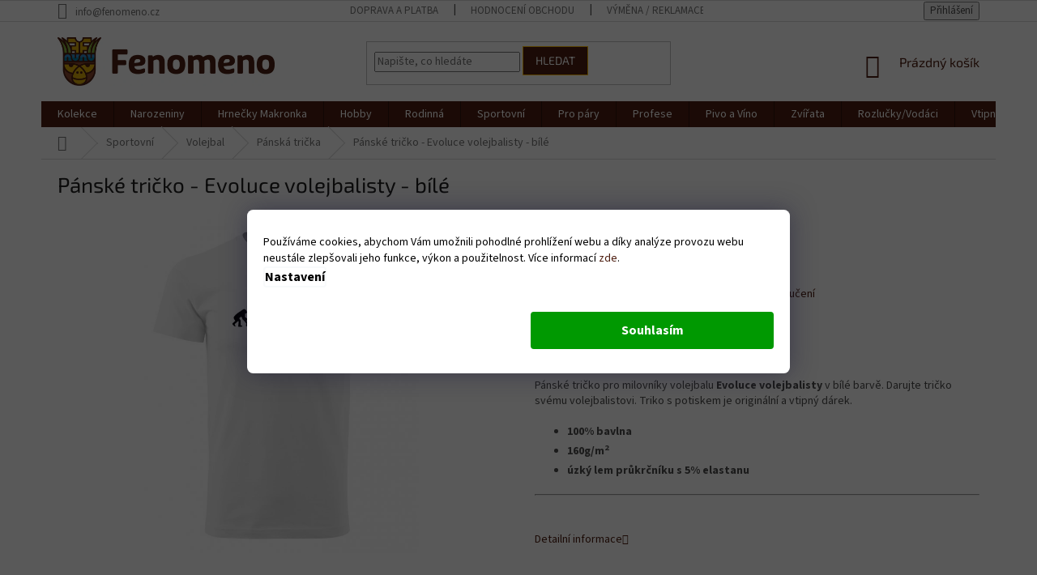

--- FILE ---
content_type: text/html; charset=utf-8
request_url: https://www.fenomeno.cz/panske-tricko-evoluce-volejbalisty-bile/
body_size: 35999
content:
<!doctype html><html lang="cs" dir="ltr" class="header-background-light external-fonts-loaded"><head><meta charset="utf-8" /><meta name="viewport" content="width=device-width,initial-scale=1" /><title>Pánské tričko - Evoluce volejbalisty - bílé - Fenomeno.cz</title><link rel="preconnect" href="https://cdn.myshoptet.com" /><link rel="dns-prefetch" href="https://cdn.myshoptet.com" /><link rel="preload" href="https://cdn.myshoptet.com/prj/dist/master/cms/libs/jquery/jquery-1.11.3.min.js" as="script" /><link href="https://cdn.myshoptet.com/prj/dist/master/cms/templates/frontend_templates/shared/css/font-face/source-sans-3.css" rel="stylesheet"><link href="https://cdn.myshoptet.com/prj/dist/master/cms/templates/frontend_templates/shared/css/font-face/exo-2.css" rel="stylesheet"><link href="https://cdn.myshoptet.com/prj/dist/master/shop/dist/font-shoptet-11.css.62c94c7785ff2cea73b2.css" rel="stylesheet"><script>
dataLayer = [];
dataLayer.push({'shoptet' : {
    "pageId": 1639,
    "pageType": "productDetail",
    "currency": "CZK",
    "currencyInfo": {
        "decimalSeparator": ",",
        "exchangeRate": 1,
        "priceDecimalPlaces": 2,
        "symbol": "K\u010d",
        "symbolLeft": 0,
        "thousandSeparator": " "
    },
    "language": "cs",
    "projectId": 421381,
    "product": {
        "id": 1718,
        "guid": "ce9b247a-37e0-11ec-ad73-ecf4bbd76e50",
        "hasVariants": true,
        "codes": [
            {
                "code": "1718\/S"
            },
            {
                "code": "1718\/M"
            },
            {
                "code": "1718\/L"
            },
            {
                "code": "1718\/XL"
            },
            {
                "code": "1718\/2XL"
            },
            {
                "code": "1718\/3XL"
            },
            {
                "code": "1718\/4XL"
            }
        ],
        "name": "P\u00e1nsk\u00e9 tri\u010dko - Evoluce volejbalisty - b\u00edl\u00e9",
        "appendix": "",
        "weight": 0,
        "manufacturerGuid": "1EF5333D9F93621EB881DA0BA3DED3EE",
        "currentCategory": "Sportovn\u00ed | Volejbal | P\u00e1nsk\u00e1 tri\u010dka",
        "currentCategoryGuid": "ebf5ef47-53cc-11ee-9219-ce12b750376e",
        "defaultCategory": "Sportovn\u00ed | Volejbal | P\u00e1nsk\u00e1 tri\u010dka",
        "defaultCategoryGuid": "ebf5ef47-53cc-11ee-9219-ce12b750376e",
        "currency": "CZK",
        "priceWithVat": 379
    },
    "cartInfo": {
        "id": null,
        "freeShipping": false,
        "freeShippingFrom": 1500,
        "leftToFreeGift": {
            "formattedPrice": "0 K\u010d",
            "priceLeft": 0
        },
        "freeGift": false,
        "leftToFreeShipping": {
            "priceLeft": 1500,
            "dependOnRegion": 0,
            "formattedPrice": "1 500 K\u010d"
        },
        "discountCoupon": [],
        "getNoBillingShippingPrice": {
            "withoutVat": 0,
            "vat": 0,
            "withVat": 0
        },
        "cartItems": [],
        "taxMode": "ORDINARY"
    },
    "cart": [],
    "customer": {
        "priceRatio": 1,
        "priceListId": 1,
        "groupId": null,
        "registered": false,
        "mainAccount": false
    }
}});
dataLayer.push({'cookie_consent' : {
    "marketing": "denied",
    "analytics": "denied"
}});
document.addEventListener('DOMContentLoaded', function() {
    shoptet.consent.onAccept(function(agreements) {
        if (agreements.length == 0) {
            return;
        }
        dataLayer.push({
            'cookie_consent' : {
                'marketing' : (agreements.includes(shoptet.config.cookiesConsentOptPersonalisation)
                    ? 'granted' : 'denied'),
                'analytics': (agreements.includes(shoptet.config.cookiesConsentOptAnalytics)
                    ? 'granted' : 'denied')
            },
            'event': 'cookie_consent'
        });
    });
});
</script>
<meta property="og:type" content="website"><meta property="og:site_name" content="fenomeno.cz"><meta property="og:url" content="https://www.fenomeno.cz/panske-tricko-evoluce-volejbalisty-bile/"><meta property="og:title" content="Pánské tričko - Evoluce volejbalisty - bílé - Fenomeno.cz"><meta name="author" content="Fenomeno.cz"><meta name="web_author" content="Shoptet.cz"><meta name="dcterms.rightsHolder" content="www.fenomeno.cz"><meta name="robots" content="index,follow"><meta property="og:image" content="https://cdn.myshoptet.com/usr/www.fenomeno.cz/user/shop/big/1718-1_evoluce-bile.png?617a8726"><meta property="og:description" content="Pánské tričko - Evoluce volejbalisty - bílé. Pánské tričko pro milovníky volejbalu Evoluce volejbalisty v bílé barvě. Darujte tričko svému volejbalistovi. Triko s potiskem je originální a vtipný dárek.

100% bavlna 
160g/m2
úzký lem průkrčníku s 5% elastanu


 "><meta name="description" content="Pánské tričko - Evoluce volejbalisty - bílé. Pánské tričko pro milovníky volejbalu Evoluce volejbalisty v bílé barvě. Darujte tričko svému volejbalistovi. Triko s potiskem je originální a vtipný dárek.

100% bavlna 
160g/m2
úzký lem průkrčníku s 5% elastanu


 "><meta name="google-site-verification" content="1nqdGZsua6_x67n8RpheBn5qysWCTgqhqxT1HZX4v9g"><meta property="product:price:amount" content="379"><meta property="product:price:currency" content="CZK"><style>:root {--color-primary: #4D1E10;--color-primary-h: 14;--color-primary-s: 66%;--color-primary-l: 18%;--color-primary-hover: #ffbd03;--color-primary-hover-h: 44;--color-primary-hover-s: 100%;--color-primary-hover-l: 51%;--color-secondary: #4D1E10;--color-secondary-h: 14;--color-secondary-s: 66%;--color-secondary-l: 18%;--color-secondary-hover: #ffbd03;--color-secondary-hover-h: 44;--color-secondary-hover-s: 100%;--color-secondary-hover-l: 51%;--color-tertiary: #4D1E10;--color-tertiary-h: 14;--color-tertiary-s: 66%;--color-tertiary-l: 18%;--color-tertiary-hover: #ffbd03;--color-tertiary-hover-h: 44;--color-tertiary-hover-s: 100%;--color-tertiary-hover-l: 51%;--color-header-background: #ffffff;--template-font: "Source Sans 3";--template-headings-font: "Exo 2";--header-background-url: none;--cookies-notice-background: #1A1937;--cookies-notice-color: #F8FAFB;--cookies-notice-button-hover: #f5f5f5;--cookies-notice-link-hover: #27263f;--templates-update-management-preview-mode-content: "Náhled aktualizací šablony je aktivní pro váš prohlížeč."}</style>
    
    <link href="https://cdn.myshoptet.com/prj/dist/master/shop/dist/main-11.less.fcb4a42d7bd8a71b7ee2.css" rel="stylesheet" />
        
    <script>var shoptet = shoptet || {};</script>
    <script src="https://cdn.myshoptet.com/prj/dist/master/shop/dist/main-3g-header.js.05f199e7fd2450312de2.js"></script>
<!-- User include --><!-- api 446(100) html code header -->
<link rel="stylesheet" href="https://cdn.myshoptet.com/usr/api2.dklab.cz/user/documents/_doplnky/poznamka/421381/370/421381_370.css" type="text/css" /><style> :root { 
            --dklab-poznamka-color-main: #000000;  
            --dklab-poznamka-color-empty: #A9A9A9;             
            --dklab-poznamka-color-tooltip-background: #000000;             
            --dklab-poznamka-color-tooltip-text: #FFFFFF;             
            --dklab-poznamka-color-cart-message: #000000;             
            --dklab-poznamka-color-cart-message-background: #F7AB31;             
        }
        </style>
<!-- api 609(257) html code header -->
<link rel="stylesheet" href="https://cdn.myshoptet.com/usr/api2.dklab.cz/user/documents/_doplnky/slider/421381/2/421381_2.css" type="text/css" /><style>
        :root {
        --dklab-slider-color-arrow: #4D1E10;
        --dklab-slider-color-hp-dot: #A4A4A4;
        --dklab-slider-color-hp-dot-active: #DEAD0C;
        --dklab-slider-color-l-dot: #A4A4A4;
        --dklab-slider-color-l-dot-active: #000000;
        --dklab-slider-color-c-dot: #FFFFFF;
        --dklab-slider-color-c-dot-active: #DEAD0C;
        --dklab-slider-color-c-arrow: #FFFFFF;
        --dklab-slider-color-d-dot: #A4A4A4;
        --dklab-slider-color-d-dot-active: #DEAD0C;

        }</style>
<!-- service 421(75) html code header -->
<style>
body:not(.template-07):not(.template-09):not(.template-10):not(.template-11):not(.template-12):not(.template-13):not(.template-14) #return-to-top i::before {content: 'a';}
#return-to-top i:before {content: '\e911';}
#return-to-top {
z-index: 99999999;
    position: fixed;
    bottom: 45px;
    right: 20px;
background: rgba(0, 0, 0, 0.7);
    width: 50px;
    height: 50px;
    display: block;
    text-decoration: none;
    -webkit-border-radius: 35px;
    -moz-border-radius: 35px;
    border-radius: 35px;
    display: none;
    -webkit-transition: all 0.3s linear;
    -moz-transition: all 0.3s ease;
    -ms-transition: all 0.3s ease;
    -o-transition: all 0.3s ease;
    transition: all 0.3s ease;
}
#return-to-top i {color: #fff;margin: -10px 0 0 -10px;position: relative;left: 50%;top: 50%;font-size: 19px;-webkit-transition: all 0.3s ease;-moz-transition: all 0.3s ease;-ms-transition: all 0.3s ease;-o-transition: all 0.3s ease;transition: all 0.3s ease;height: 20px;width: 20px;text-align: center;display: block;font-style: normal;}
#return-to-top:hover {
    background: rgba(0, 0, 0, 0.9);
}
#return-to-top:hover i {
    color: #fff;
}
.icon-chevron-up::before {
font-weight: bold;
}
.ordering-process #return-to-top{display: none !important;}
</style>
<!-- service 446(100) html code header -->
<style>
@font-face {
    font-family: 'poznamka';
    src:  url('https://cdn.myshoptet.com/usr/api2.dklab.cz/user/documents/_doplnky/poznamka/font/note.eot?v1');
    src:  url('https://cdn.myshoptet.com/usr/api2.dklab.cz/user/documents/_doplnky/poznamka/font/note.eot?v1#iefix') format('embedded-opentype'),
    url('https://cdn.myshoptet.com/usr/api2.dklab.cz/user/documents/_doplnky/poznamka/font/note.ttf?v1') format('truetype'),
    url('https://cdn.myshoptet.com/usr/api2.dklab.cz/user/documents/_doplnky/poznamka/font/note.woff?v1') format('woff'),
    url('https://cdn.myshoptet.com/usr/api2.dklab.cz/user/documents/_doplnky/poznamka/font/note.svg?v1') format('svg');
    font-weight: normal;
    font-style: normal;
}
</style>
<!-- service 619(267) html code header -->
<link href="https://cdn.myshoptet.com/usr/fvstudio.myshoptet.com/user/documents/addons/cartupsell.min.css?24.11.1" rel="stylesheet">
<!-- service 609(257) html code header -->
<link rel="stylesheet" href="https://cdn.myshoptet.com/usr/api2.dklab.cz/user/documents/css/swiper-bundle.min.css?v=1" />
<!--
<link rel="stylesheet" href="https://cdn.myshoptet.com/usr/api.dklab.cz/user/documents/_doplnky/lightslider/dist/css/lightslider.css?v=5" />
<link rel="stylesheet" href="https://cdn.myshoptet.com/usr/api.dklab.cz/user/documents/_doplnky/sliderplus/src/style.css?v=66" type="text/css" />
<link rel="stylesheet" href="https://cdn.myshoptet.com/usr/api.dklab.cz/user/documents/_doplnky/sliderplus/src/style_fix.css?v=38" type="text/css" />
<style type="text/css">
.dklabSliderplusCarousel.dklabSliderplus-moderni-tmavy .extended-banner-link:hover, .dklabSliderplusCarousel.dklabSliderplus-moderni-svetly .extended-banner-link:hover,
.dklabSliderplusCarousel.dklabSliderplus-box-tmavy .extended-banner-link, .dklabSliderplusCarousel.dklabSliderplus-box-svetly .extended-banner-link{
  background: #4D1E10;
}
</style>
-->

<!-- service 1710(1294) html code header -->
<link 
rel="stylesheet" 
href="https://cdn.myshoptet.com/usr/dmartini.myshoptet.com/user/documents/upload/dmartini/note_plus/note_plus.min.css?10"
data-author="Dominik Martini" 
data-author-web="dmartini.cz">

<!-- project html code header -->
<link rel="stylesheet" media="screen" href="/user/documents/upload/DMupravy/fenomeno.cz.css?30" />

<style>
.site-msg.information {
    text-align: center;
    line-height: 200%;
}
/*zde můžete změnit barvu bacground-color je pozadí, color je text*/
.site-msg {
    background-color: #FF0000;
    color: #fff;
    font-size: 16px;
}
.site-msg.information {
    position: unset;
    max-width: 100%;
    width: auto;
    left: 0px;
    box-shadow: none;
}
/*zde můžete změnit případně barvu křížku*/
.site-msg .close::before, .site-msg .close::after {
    background: #000;
}

</style>


<!-- /User include --><link rel="shortcut icon" href="/favicon.ico" type="image/x-icon" /><link rel="canonical" href="https://www.fenomeno.cz/panske-tricko-evoluce-volejbalisty-bile/" />    <script>
        var _hwq = _hwq || [];
        _hwq.push(['setKey', 'CB7D5A31D4C906D5295721ECC344D4BF']);
        _hwq.push(['setTopPos', '100']);
        _hwq.push(['showWidget', '21']);
        (function() {
            var ho = document.createElement('script');
            ho.src = 'https://cz.im9.cz/direct/i/gjs.php?n=wdgt&sak=CB7D5A31D4C906D5295721ECC344D4BF';
            var s = document.getElementsByTagName('script')[0]; s.parentNode.insertBefore(ho, s);
        })();
    </script>
    <!-- Global site tag (gtag.js) - Google Analytics -->
    <script async src="https://www.googletagmanager.com/gtag/js?id=G-ES5XHRNHFF"></script>
    <script>
        
        window.dataLayer = window.dataLayer || [];
        function gtag(){dataLayer.push(arguments);}
        

                    console.debug('default consent data');

            gtag('consent', 'default', {"ad_storage":"denied","analytics_storage":"denied","ad_user_data":"denied","ad_personalization":"denied","wait_for_update":500});
            dataLayer.push({
                'event': 'default_consent'
            });
        
        gtag('js', new Date());

        
                gtag('config', 'G-ES5XHRNHFF', {"groups":"GA4","send_page_view":false,"content_group":"productDetail","currency":"CZK","page_language":"cs"});
        
                gtag('config', 'AW-412867293', {"allow_enhanced_conversions":true});
        
        
        
        
        
                    gtag('event', 'page_view', {"send_to":"GA4","page_language":"cs","content_group":"productDetail","currency":"CZK"});
        
                gtag('set', 'currency', 'CZK');

        gtag('event', 'view_item', {
            "send_to": "UA",
            "items": [
                {
                    "id": "1718\/S",
                    "name": "P\u00e1nsk\u00e9 tri\u010dko - Evoluce volejbalisty - b\u00edl\u00e9",
                    "category": "Sportovn\u00ed \/ Volejbal \/ P\u00e1nsk\u00e1 tri\u010dka",
                                        "brand": "Fenomeno",
                                                            "variant": "Velikost: S",
                                        "price": 313.22
                }
            ]
        });
        
        
        
        
        
                    gtag('event', 'view_item', {"send_to":"GA4","page_language":"cs","content_group":"productDetail","value":313.22000000000003,"currency":"CZK","items":[{"item_id":"1718\/S","item_name":"P\u00e1nsk\u00e9 tri\u010dko - Evoluce volejbalisty - b\u00edl\u00e9","item_brand":"Fenomeno","item_category":"Sportovn\u00ed","item_category2":"Volejbal","item_category3":"P\u00e1nsk\u00e1 tri\u010dka","item_variant":"1718\/S~Velikost: S","price":313.22000000000003,"quantity":1,"index":0}]});
        
        
        
        
        
        
        
        document.addEventListener('DOMContentLoaded', function() {
            if (typeof shoptet.tracking !== 'undefined') {
                for (var id in shoptet.tracking.bannersList) {
                    gtag('event', 'view_promotion', {
                        "send_to": "UA",
                        "promotions": [
                            {
                                "id": shoptet.tracking.bannersList[id].id,
                                "name": shoptet.tracking.bannersList[id].name,
                                "position": shoptet.tracking.bannersList[id].position
                            }
                        ]
                    });
                }
            }

            shoptet.consent.onAccept(function(agreements) {
                if (agreements.length !== 0) {
                    console.debug('gtag consent accept');
                    var gtagConsentPayload =  {
                        'ad_storage': agreements.includes(shoptet.config.cookiesConsentOptPersonalisation)
                            ? 'granted' : 'denied',
                        'analytics_storage': agreements.includes(shoptet.config.cookiesConsentOptAnalytics)
                            ? 'granted' : 'denied',
                                                                                                'ad_user_data': agreements.includes(shoptet.config.cookiesConsentOptPersonalisation)
                            ? 'granted' : 'denied',
                        'ad_personalization': agreements.includes(shoptet.config.cookiesConsentOptPersonalisation)
                            ? 'granted' : 'denied',
                        };
                    console.debug('update consent data', gtagConsentPayload);
                    gtag('consent', 'update', gtagConsentPayload);
                    dataLayer.push(
                        { 'event': 'update_consent' }
                    );
                }
            });
        });
    </script>
<script>
    (function(t, r, a, c, k, i, n, g) { t['ROIDataObject'] = k;
    t[k]=t[k]||function(){ (t[k].q=t[k].q||[]).push(arguments) },t[k].c=i;n=r.createElement(a),
    g=r.getElementsByTagName(a)[0];n.async=1;n.src=c;g.parentNode.insertBefore(n,g)
    })(window, document, 'script', '//www.heureka.cz/ocm/sdk.js?source=shoptet&version=2&page=product_detail', 'heureka', 'cz');

    heureka('set_user_consent', 0);
</script>
</head><body class="desktop id-1639 in-volejbal-panska-tricka template-11 type-product type-detail one-column-body columns-3 ums_forms_redesign--off ums_a11y_category_page--on ums_discussion_rating_forms--off ums_flags_display_unification--on ums_a11y_login--on mobile-header-version-0"><noscript>
    <style>
        #header {
            padding-top: 0;
            position: relative !important;
            top: 0;
        }
        .header-navigation {
            position: relative !important;
        }
        .overall-wrapper {
            margin: 0 !important;
        }
        body:not(.ready) {
            visibility: visible !important;
        }
    </style>
    <div class="no-javascript">
        <div class="no-javascript__title">Musíte změnit nastavení vašeho prohlížeče</div>
        <div class="no-javascript__text">Podívejte se na: <a href="https://www.google.com/support/bin/answer.py?answer=23852">Jak povolit JavaScript ve vašem prohlížeči</a>.</div>
        <div class="no-javascript__text">Pokud používáte software na blokování reklam, může být nutné povolit JavaScript z této stránky.</div>
        <div class="no-javascript__text">Děkujeme.</div>
    </div>
</noscript>

        <div id="fb-root"></div>
        <script>
            window.fbAsyncInit = function() {
                FB.init({
//                    appId            : 'your-app-id',
                    autoLogAppEvents : true,
                    xfbml            : true,
                    version          : 'v19.0'
                });
            };
        </script>
        <script async defer crossorigin="anonymous" src="https://connect.facebook.net/cs_CZ/sdk.js"></script>    <div class="siteCookies siteCookies--bottom siteCookies--dark js-siteCookies" role="dialog" data-testid="cookiesPopup" data-nosnippet>
        <div class="siteCookies__form">
            <div class="siteCookies__content">
                <div class="siteCookies__text">
                    Používáme cookies, abychom Vám umožnili pohodlné prohlížení webu a díky analýze provozu webu neustále zlepšovali jeho funkce, výkon a použitelnost. Více informací <a href="https://421381.myshoptet.com/podminky-ochrany-osobnich-udaju/" target="\">zde</a>.
                </div>
                <p class="siteCookies__links">
                    <button class="siteCookies__link js-cookies-settings" aria-label="Nastavení cookies" data-testid="cookiesSettings">Nastavení</button>
                </p>
            </div>
            <div class="siteCookies__buttonWrap">
                                <button class="siteCookies__button js-cookiesConsentSubmit" value="all" aria-label="Přijmout cookies" data-testid="buttonCookiesAccept">Souhlasím</button>
            </div>
        </div>
        <script>
            document.addEventListener("DOMContentLoaded", () => {
                const siteCookies = document.querySelector('.js-siteCookies');
                document.addEventListener("scroll", shoptet.common.throttle(() => {
                    const st = document.documentElement.scrollTop;
                    if (st > 1) {
                        siteCookies.classList.add('siteCookies--scrolled');
                    } else {
                        siteCookies.classList.remove('siteCookies--scrolled');
                    }
                }, 100));
            });
        </script>
    </div>
<a href="#content" class="skip-link sr-only">Přejít na obsah</a><div class="overall-wrapper"><div class="user-action"><div class="container">
    <div class="user-action-in">
                    <div id="login" class="user-action-login popup-widget login-widget" role="dialog" aria-labelledby="loginHeading">
        <div class="popup-widget-inner">
                            <h2 id="loginHeading">Přihlášení k vašemu účtu</h2><div id="customerLogin"><form action="/action/Customer/Login/" method="post" id="formLoginIncluded" class="csrf-enabled formLogin" data-testid="formLogin"><input type="hidden" name="referer" value="" /><div class="form-group"><div class="input-wrapper email js-validated-element-wrapper no-label"><input type="email" name="email" class="form-control" autofocus placeholder="E-mailová adresa (např. jan@novak.cz)" data-testid="inputEmail" autocomplete="email" required /></div></div><div class="form-group"><div class="input-wrapper password js-validated-element-wrapper no-label"><input type="password" name="password" class="form-control" placeholder="Heslo" data-testid="inputPassword" autocomplete="current-password" required /><span class="no-display">Nemůžete vyplnit toto pole</span><input type="text" name="surname" value="" class="no-display" /></div></div><div class="form-group"><div class="login-wrapper"><button type="submit" class="btn btn-secondary btn-text btn-login" data-testid="buttonSubmit">Přihlásit se</button><div class="password-helper"><a href="/registrace/" data-testid="signup" rel="nofollow">Nová registrace</a><a href="/klient/zapomenute-heslo/" rel="nofollow">Zapomenuté heslo</a></div></div></div></form>
</div>                    </div>
    </div>

                            <div id="cart-widget" class="user-action-cart popup-widget cart-widget loader-wrapper" data-testid="popupCartWidget" role="dialog" aria-hidden="true">
    <div class="popup-widget-inner cart-widget-inner place-cart-here">
        <div class="loader-overlay">
            <div class="loader"></div>
        </div>
    </div>

    <div class="cart-widget-button">
        <a href="/kosik/" class="btn btn-conversion" id="continue-order-button" rel="nofollow" data-testid="buttonNextStep">Pokračovat do košíku</a>
    </div>
</div>
            </div>
</div>
</div><div class="top-navigation-bar" data-testid="topNavigationBar">

    <div class="container">

        <div class="top-navigation-contacts">
            <strong>Zákaznická podpora:</strong><a href="mailto:info@fenomeno.cz" class="project-email" data-testid="contactboxEmail"><span>info@fenomeno.cz</span></a>        </div>

                            <div class="top-navigation-menu">
                <div class="top-navigation-menu-trigger"></div>
                <ul class="top-navigation-bar-menu">
                                            <li class="top-navigation-menu-item-785">
                            <a href="/doprava-a-platba/">Doprava a platba</a>
                        </li>
                                            <li class="top-navigation-menu-item--51">
                            <a href="/hodnoceni-obchodu/">Hodnocení obchodu</a>
                        </li>
                                            <li class="top-navigation-menu-item-791">
                            <a href="/vymena-reklamace/">Výměna / reklamace</a>
                        </li>
                                            <li class="top-navigation-menu-item-29">
                            <a href="/kontakty/">Kontakty</a>
                        </li>
                                            <li class="top-navigation-menu-item-788">
                            <a href="/jak-se-starat-o-textil/">Jak se starat o textil</a>
                        </li>
                                            <li class="top-navigation-menu-item-39">
                            <a href="/obchodni-podminky/">Obchodní podmínky</a>
                        </li>
                                            <li class="top-navigation-menu-item-691">
                            <a href="/podminky-ochrany-osobnich-udaju/">Podmínky ochrany osobních údajů </a>
                        </li>
                                    </ul>
                <ul class="top-navigation-bar-menu-helper"></ul>
            </div>
        
        <div class="top-navigation-tools">
            <div class="responsive-tools">
                <a href="#" class="toggle-window" data-target="search" aria-label="Hledat" data-testid="linkSearchIcon"></a>
                                                            <a href="#" class="toggle-window" data-target="login"></a>
                                                    <a href="#" class="toggle-window" data-target="navigation" aria-label="Menu" data-testid="hamburgerMenu"></a>
            </div>
                        <button class="top-nav-button top-nav-button-login toggle-window" type="button" data-target="login" aria-haspopup="dialog" aria-controls="login" aria-expanded="false" data-testid="signin"><span>Přihlášení</span></button>        </div>

    </div>

</div>
<header id="header"><div class="container navigation-wrapper">
    <div class="header-top">
        <div class="site-name-wrapper">
            <div class="site-name"><a href="/" data-testid="linkWebsiteLogo"><img src="https://cdn.myshoptet.com/usr/www.fenomeno.cz/user/logos/fenomeno-logo-plnobarevne_____-rgb-barvy-pro-digital-1000px_72ppi.jpg" alt="Fenomeno.cz" fetchpriority="low" /></a></div>        </div>
        <div class="search" itemscope itemtype="https://schema.org/WebSite">
            <meta itemprop="headline" content="Pánská trička"/><meta itemprop="url" content="https://www.fenomeno.cz"/><meta itemprop="text" content="Pánské tričko - Evoluce volejbalisty - bílé. Pánské tričko pro milovníky volejbalu&amp;amp;nbsp;Evoluce volejbalisty&amp;amp;nbsp;v&amp;amp;nbsp;bílé barvě. Darujte tričko svému volejbalistovi. Triko s potiskem je originální a vtipný dárek. 100% bavlna&amp;amp;nbsp; 160g/m2 úzký lem průkrčníku s 5% elastanu &amp;amp;nbsp;"/>            <form action="/action/ProductSearch/prepareString/" method="post"
    id="formSearchForm" class="search-form compact-form js-search-main"
    itemprop="potentialAction" itemscope itemtype="https://schema.org/SearchAction" data-testid="searchForm">
    <fieldset>
        <meta itemprop="target"
            content="https://www.fenomeno.cz/vyhledavani/?string={string}"/>
        <input type="hidden" name="language" value="cs"/>
        
            
<input
    type="search"
    name="string"
        class="query-input form-control search-input js-search-input"
    placeholder="Napište, co hledáte"
    autocomplete="off"
    required
    itemprop="query-input"
    aria-label="Vyhledávání"
    data-testid="searchInput"
>
            <button type="submit" class="btn btn-default" data-testid="searchBtn">Hledat</button>
        
    </fieldset>
</form>
        </div>
        <div class="navigation-buttons">
                
    <a href="/kosik/" class="btn btn-icon toggle-window cart-count" data-target="cart" data-hover="true" data-redirect="true" data-testid="headerCart" rel="nofollow" aria-haspopup="dialog" aria-expanded="false" aria-controls="cart-widget">
        
                <span class="sr-only">Nákupní košík</span>
        
            <span class="cart-price visible-lg-inline-block" data-testid="headerCartPrice">
                                    Prázdný košík                            </span>
        
    
            </a>
        </div>
    </div>
    <nav id="navigation" aria-label="Hlavní menu" data-collapsible="true"><div class="navigation-in menu"><ul class="menu-level-1" role="menubar" data-testid="headerMenuItems"><li class="menu-item-1418 ext" role="none"><a href="/kolekce/" data-testid="headerMenuItem" role="menuitem" aria-haspopup="true" aria-expanded="false"><b>Kolekce</b><span class="submenu-arrow"></span></a><ul class="menu-level-2" aria-label="Kolekce" tabindex="-1" role="menu"><li class="menu-item-1570 has-third-level" role="none"><a href="/designova-rapove-legendy/" class="menu-image" data-testid="headerMenuItem" tabindex="-1" aria-hidden="true"><img src="data:image/svg+xml,%3Csvg%20width%3D%22140%22%20height%3D%22100%22%20xmlns%3D%22http%3A%2F%2Fwww.w3.org%2F2000%2Fsvg%22%3E%3C%2Fsvg%3E" alt="" aria-hidden="true" width="140" height="100"  data-src="https://cdn.myshoptet.com/usr/www.fenomeno.cz/user/categories/thumb/all_eyez_on_me.png" fetchpriority="low" /></a><div><a href="/designova-rapove-legendy/" data-testid="headerMenuItem" role="menuitem"><span>Rapové legendy</span></a>
                                                    <ul class="menu-level-3" role="menu">
                                                                    <li class="menu-item-1573" role="none">
                                        <a href="/designova-rapove-legendy-panska/" data-testid="headerMenuItem" role="menuitem">
                                            Pánská trička</a>,                                    </li>
                                                                    <li class="menu-item-1576" role="none">
                                        <a href="/designova-rapove-legendy-damska/" data-testid="headerMenuItem" role="menuitem">
                                            Dámská trička</a>,                                    </li>
                                                                    <li class="menu-item-1579" role="none">
                                        <a href="/designova-rapove-legendy-detska/" data-testid="headerMenuItem" role="menuitem">
                                            Dětská trička</a>,                                    </li>
                                                                    <li class="menu-item-1896" role="none">
                                        <a href="/designova-rapove-legendy-hrnecky/" data-testid="headerMenuItem" role="menuitem">
                                            Hrnečky</a>                                    </li>
                                                            </ul>
                        </div></li><li class="menu-item-1582 has-third-level" role="none"><a href="/designova-sportovni-legendy/" class="menu-image" data-testid="headerMenuItem" tabindex="-1" aria-hidden="true"><img src="data:image/svg+xml,%3Csvg%20width%3D%22140%22%20height%3D%22100%22%20xmlns%3D%22http%3A%2F%2Fwww.w3.org%2F2000%2Fsvg%22%3E%3C%2Fsvg%3E" alt="" aria-hidden="true" width="140" height="100"  data-src="https://cdn.myshoptet.com/usr/www.fenomeno.cz/user/categories/thumb/diego_armando_maradona.png" fetchpriority="low" /></a><div><a href="/designova-sportovni-legendy/" data-testid="headerMenuItem" role="menuitem"><span>Sportovní legendy</span></a>
                                                    <ul class="menu-level-3" role="menu">
                                                                    <li class="menu-item-1585" role="none">
                                        <a href="/designova-sportovni-legendy-panska/" data-testid="headerMenuItem" role="menuitem">
                                            Pánská trička</a>,                                    </li>
                                                                    <li class="menu-item-1588" role="none">
                                        <a href="/designova-sportovni-legendy-damska/" data-testid="headerMenuItem" role="menuitem">
                                            Dámská trička</a>,                                    </li>
                                                                    <li class="menu-item-1591" role="none">
                                        <a href="/designova-sportovni-legendy-detska/" data-testid="headerMenuItem" role="menuitem">
                                            Dětská trička</a>,                                    </li>
                                                                    <li class="menu-item-1899" role="none">
                                        <a href="/designove-sportovni-legendy-hrnecky/" data-testid="headerMenuItem" role="menuitem">
                                            Hrnečky</a>                                    </li>
                                                            </ul>
                        </div></li><li class="menu-item-1691 has-third-level" role="none"><a href="/svetova-mesta/" class="menu-image" data-testid="headerMenuItem" tabindex="-1" aria-hidden="true"><img src="data:image/svg+xml,%3Csvg%20width%3D%22140%22%20height%3D%22100%22%20xmlns%3D%22http%3A%2F%2Fwww.w3.org%2F2000%2Fsvg%22%3E%3C%2Fsvg%3E" alt="" aria-hidden="true" width="140" height="100"  data-src="https://cdn.myshoptet.com/usr/www.fenomeno.cz/user/categories/thumb/prague.png" fetchpriority="low" /></a><div><a href="/svetova-mesta/" data-testid="headerMenuItem" role="menuitem"><span>Světová města</span></a>
                                                    <ul class="menu-level-3" role="menu">
                                                                    <li class="menu-item-1694" role="none">
                                        <a href="/svetova-mesta-panska/" data-testid="headerMenuItem" role="menuitem">
                                            Pánská trička</a>,                                    </li>
                                                                    <li class="menu-item-1697" role="none">
                                        <a href="/svetova-mesta-damska/" data-testid="headerMenuItem" role="menuitem">
                                            Dámská trička</a>,                                    </li>
                                                                    <li class="menu-item-1700" role="none">
                                        <a href="/svetova-mesta-detska/" data-testid="headerMenuItem" role="menuitem">
                                            Dětská trička</a>                                    </li>
                                                            </ul>
                        </div></li><li class="menu-item-1881 has-third-level" role="none"><a href="/parova-valentynska/" class="menu-image" data-testid="headerMenuItem" tabindex="-1" aria-hidden="true"><img src="data:image/svg+xml,%3Csvg%20width%3D%22140%22%20height%3D%22100%22%20xmlns%3D%22http%3A%2F%2Fwww.w3.org%2F2000%2Fsvg%22%3E%3C%2Fsvg%3E" alt="" aria-hidden="true" width="140" height="100"  data-src="https://cdn.myshoptet.com/usr/www.fenomeno.cz/user/categories/thumb/coffe_to_my_donut-removebg-preview.png" fetchpriority="low" /></a><div><a href="/parova-valentynska/" data-testid="headerMenuItem" role="menuitem"><span>Pro zamilované páry</span></a>
                                                    <ul class="menu-level-3" role="menu">
                                                                    <li class="menu-item-1884" role="none">
                                        <a href="/panska-tricka-valentynska/" data-testid="headerMenuItem" role="menuitem">
                                            Pánská trička</a>,                                    </li>
                                                                    <li class="menu-item-1887" role="none">
                                        <a href="/damska-tricka-valentynska/" data-testid="headerMenuItem" role="menuitem">
                                            Dámská trička</a>,                                    </li>
                                                                    <li class="menu-item-1890" role="none">
                                        <a href="/polstarky-valentynske/" data-testid="headerMenuItem" role="menuitem">
                                            Polštářky</a>                                    </li>
                                                            </ul>
                        </div></li><li class="menu-item-1421 has-third-level" role="none"><a href="/tricka-s-kapsickou/" class="menu-image" data-testid="headerMenuItem" tabindex="-1" aria-hidden="true"><img src="data:image/svg+xml,%3Csvg%20width%3D%22140%22%20height%3D%22100%22%20xmlns%3D%22http%3A%2F%2Fwww.w3.org%2F2000%2Fsvg%22%3E%3C%2Fsvg%3E" alt="" aria-hidden="true" width="140" height="100"  data-src="https://cdn.myshoptet.com/usr/www.fenomeno.cz/user/categories/thumb/husky.png" fetchpriority="low" /></a><div><a href="/tricka-s-kapsickou/" data-testid="headerMenuItem" role="menuitem"><span>Trička s kapsičkou</span></a>
                                                    <ul class="menu-level-3" role="menu">
                                                                    <li class="menu-item-1427" role="none">
                                        <a href="/tricka-s-kapsickou-panska/" data-testid="headerMenuItem" role="menuitem">
                                            Pánská trička</a>,                                    </li>
                                                                    <li class="menu-item-1430" role="none">
                                        <a href="/tricka-s-kapsickou-damska/" data-testid="headerMenuItem" role="menuitem">
                                            Dámská trička</a>,                                    </li>
                                                                    <li class="menu-item-1567" role="none">
                                        <a href="/tricka-s-kapsickou-detska/" data-testid="headerMenuItem" role="menuitem">
                                            Dětská trička</a>                                    </li>
                                                            </ul>
                        </div></li><li class="menu-item-1704 has-third-level" role="none"><a href="/abstrakce/" class="menu-image" data-testid="headerMenuItem" tabindex="-1" aria-hidden="true"><img src="data:image/svg+xml,%3Csvg%20width%3D%22140%22%20height%3D%22100%22%20xmlns%3D%22http%3A%2F%2Fwww.w3.org%2F2000%2Fsvg%22%3E%3C%2Fsvg%3E" alt="" aria-hidden="true" width="140" height="100"  data-src="https://cdn.myshoptet.com/usr/www.fenomeno.cz/user/categories/thumb/abstract_shape_17.png" fetchpriority="low" /></a><div><a href="/abstrakce/" data-testid="headerMenuItem" role="menuitem"><span>Abstrakce</span></a>
                                                    <ul class="menu-level-3" role="menu">
                                                                    <li class="menu-item-1707" role="none">
                                        <a href="/abstrakce-panska/" data-testid="headerMenuItem" role="menuitem">
                                            Pánská trička</a>,                                    </li>
                                                                    <li class="menu-item-1710" role="none">
                                        <a href="/abstrakce-damska/" data-testid="headerMenuItem" role="menuitem">
                                            Dámská trička</a>,                                    </li>
                                                                    <li class="menu-item-1713" role="none">
                                        <a href="/abstrakce-detska/" data-testid="headerMenuItem" role="menuitem">
                                            Dětská trička</a>                                    </li>
                                                            </ul>
                        </div></li><li class="menu-item-1716 has-third-level" role="none"><a href="/pop-art/" class="menu-image" data-testid="headerMenuItem" tabindex="-1" aria-hidden="true"><img src="data:image/svg+xml,%3Csvg%20width%3D%22140%22%20height%3D%22100%22%20xmlns%3D%22http%3A%2F%2Fwww.w3.org%2F2000%2Fsvg%22%3E%3C%2Fsvg%3E" alt="" aria-hidden="true" width="140" height="100"  data-src="https://cdn.myshoptet.com/usr/www.fenomeno.cz/user/categories/thumb/oh_my_god.png" fetchpriority="low" /></a><div><a href="/pop-art/" data-testid="headerMenuItem" role="menuitem"><span>Pop Art</span></a>
                                                    <ul class="menu-level-3" role="menu">
                                                                    <li class="menu-item-1719" role="none">
                                        <a href="/pop-art-panska/" data-testid="headerMenuItem" role="menuitem">
                                            Pánská trička</a>,                                    </li>
                                                                    <li class="menu-item-1722" role="none">
                                        <a href="/pop-art-damska/" data-testid="headerMenuItem" role="menuitem">
                                            Dámská trička</a>,                                    </li>
                                                                    <li class="menu-item-1725" role="none">
                                        <a href="/pop-art-detska/" data-testid="headerMenuItem" role="menuitem">
                                            Dětská trička</a>                                    </li>
                                                            </ul>
                        </div></li><li class="menu-item-1555 has-third-level" role="none"><a href="/designova-zvireci-motivy/" class="menu-image" data-testid="headerMenuItem" tabindex="-1" aria-hidden="true"><img src="data:image/svg+xml,%3Csvg%20width%3D%22140%22%20height%3D%22100%22%20xmlns%3D%22http%3A%2F%2Fwww.w3.org%2F2000%2Fsvg%22%3E%3C%2Fsvg%3E" alt="" aria-hidden="true" width="140" height="100"  data-src="https://cdn.myshoptet.com/usr/www.fenomeno.cz/user/categories/thumb/63_leopard_bold.png" fetchpriority="low" /></a><div><a href="/designova-zvireci-motivy/" data-testid="headerMenuItem" role="menuitem"><span>Zvířecí motivy</span></a>
                                                    <ul class="menu-level-3" role="menu">
                                                                    <li class="menu-item-1558" role="none">
                                        <a href="/designova-zvireci-motivy-panska/" data-testid="headerMenuItem" role="menuitem">
                                            Pánská trička</a>,                                    </li>
                                                                    <li class="menu-item-1561" role="none">
                                        <a href="/designova-zvireci-motivy-damska/" data-testid="headerMenuItem" role="menuitem">
                                            Dámská trička</a>,                                    </li>
                                                                    <li class="menu-item-1564" role="none">
                                        <a href="/designova-zvireci-motivy-detska/" data-testid="headerMenuItem" role="menuitem">
                                            Dětská trička</a>                                    </li>
                                                            </ul>
                        </div></li><li class="menu-item-1911 has-third-level" role="none"><a href="/psi-plemena/" class="menu-image" data-testid="headerMenuItem" tabindex="-1" aria-hidden="true"><img src="data:image/svg+xml,%3Csvg%20width%3D%22140%22%20height%3D%22100%22%20xmlns%3D%22http%3A%2F%2Fwww.w3.org%2F2000%2Fsvg%22%3E%3C%2Fsvg%3E" alt="" aria-hidden="true" width="140" height="100"  data-src="https://cdn.myshoptet.com/usr/www.fenomeno.cz/user/categories/thumb/hlava-removebg-preview.png" fetchpriority="low" /></a><div><a href="/psi-plemena/" data-testid="headerMenuItem" role="menuitem"><span>Psí plemena</span></a>
                                                    <ul class="menu-level-3" role="menu">
                                                                    <li class="menu-item-1914" role="none">
                                        <a href="/psi-plemena-panska/" data-testid="headerMenuItem" role="menuitem">
                                            Pánská trička</a>,                                    </li>
                                                                    <li class="menu-item-1917" role="none">
                                        <a href="/psi-plemena-damska/" data-testid="headerMenuItem" role="menuitem">
                                            Dámská trička</a>,                                    </li>
                                                                    <li class="menu-item-1920" role="none">
                                        <a href="/psi-plemena-detska/" data-testid="headerMenuItem" role="menuitem">
                                            Dětská trička</a>                                    </li>
                                                            </ul>
                        </div></li><li class="menu-item-1959 has-third-level" role="none"><a href="/recka-mytologie/" class="menu-image" data-testid="headerMenuItem" tabindex="-1" aria-hidden="true"><img src="data:image/svg+xml,%3Csvg%20width%3D%22140%22%20height%3D%22100%22%20xmlns%3D%22http%3A%2F%2Fwww.w3.org%2F2000%2Fsvg%22%3E%3C%2Fsvg%3E" alt="" aria-hidden="true" width="140" height="100"  data-src="https://cdn.myshoptet.com/usr/www.fenomeno.cz/user/categories/thumb/zeus.png" fetchpriority="low" /></a><div><a href="/recka-mytologie/" data-testid="headerMenuItem" role="menuitem"><span>Řecká mytologie</span></a>
                                                    <ul class="menu-level-3" role="menu">
                                                                    <li class="menu-item-1962" role="none">
                                        <a href="/recka-mytologie-panska/" data-testid="headerMenuItem" role="menuitem">
                                            Pánská trička</a>,                                    </li>
                                                                    <li class="menu-item-1965" role="none">
                                        <a href="/recka-mytologie-damska/" data-testid="headerMenuItem" role="menuitem">
                                            Dámská trička</a>,                                    </li>
                                                                    <li class="menu-item-1968" role="none">
                                        <a href="/recka-mytologie-detska/" data-testid="headerMenuItem" role="menuitem">
                                            Dětská trička</a>,                                    </li>
                                                                    <li class="menu-item-1971" role="none">
                                        <a href="/recka-mytologie-polstarky/" data-testid="headerMenuItem" role="menuitem">
                                            Polštářky</a>                                    </li>
                                                            </ul>
                        </div></li></ul></li>
<li class="menu-item-722 ext" role="none"><a href="/narozeninova/" data-testid="headerMenuItem" role="menuitem" aria-haspopup="true" aria-expanded="false"><b>Narozeniny</b><span class="submenu-arrow"></span></a><ul class="menu-level-2" aria-label="Narozeniny" tabindex="-1" role="menu"><li class="menu-item-725" role="none"><a href="/narozeninova-panska/" class="menu-image" data-testid="headerMenuItem" tabindex="-1" aria-hidden="true"><img src="data:image/svg+xml,%3Csvg%20width%3D%22140%22%20height%3D%22100%22%20xmlns%3D%22http%3A%2F%2Fwww.w3.org%2F2000%2Fsvg%22%3E%3C%2Fsvg%3E" alt="" aria-hidden="true" width="140" height="100"  data-src="https://cdn.myshoptet.com/usr/www.fenomeno.cz/user/categories/thumb/t__ta1.png" fetchpriority="low" /></a><div><a href="/narozeninova-panska/" data-testid="headerMenuItem" role="menuitem"><span>Pánská trička</span></a>
                        </div></li><li class="menu-item-728" role="none"><a href="/narozeninova-damska/" class="menu-image" data-testid="headerMenuItem" tabindex="-1" aria-hidden="true"><img src="data:image/svg+xml,%3Csvg%20width%3D%22140%22%20height%3D%22100%22%20xmlns%3D%22http%3A%2F%2Fwww.w3.org%2F2000%2Fsvg%22%3E%3C%2Fsvg%3E" alt="" aria-hidden="true" width="140" height="100"  data-src="https://cdn.myshoptet.com/usr/www.fenomeno.cz/user/categories/thumb/m__ma1.png" fetchpriority="low" /></a><div><a href="/narozeninova-damska/" data-testid="headerMenuItem" role="menuitem"><span>Dámská trička</span></a>
                        </div></li><li class="menu-item-815" role="none"><a href="/narozeninove-polstarky/" class="menu-image" data-testid="headerMenuItem" tabindex="-1" aria-hidden="true"><img src="data:image/svg+xml,%3Csvg%20width%3D%22140%22%20height%3D%22100%22%20xmlns%3D%22http%3A%2F%2Fwww.w3.org%2F2000%2Fsvg%22%3E%3C%2Fsvg%3E" alt="" aria-hidden="true" width="140" height="100"  data-src="https://cdn.myshoptet.com/usr/www.fenomeno.cz/user/categories/thumb/pol__t____ek_-_logo.jpg" fetchpriority="low" /></a><div><a href="/narozeninove-polstarky/" data-testid="headerMenuItem" role="menuitem"><span>Polštářky</span></a>
                        </div></li><li class="menu-item-944" role="none"><a href="/narozeninove-hrnky/" class="menu-image" data-testid="headerMenuItem" tabindex="-1" aria-hidden="true"><img src="data:image/svg+xml,%3Csvg%20width%3D%22140%22%20height%3D%22100%22%20xmlns%3D%22http%3A%2F%2Fwww.w3.org%2F2000%2Fsvg%22%3E%3C%2Fsvg%3E" alt="" aria-hidden="true" width="140" height="100"  data-src="https://cdn.myshoptet.com/usr/www.fenomeno.cz/user/categories/thumb/path1046.png" fetchpriority="low" /></a><div><a href="/narozeninove-hrnky/" data-testid="headerMenuItem" role="menuitem"><span>Hrnky</span></a>
                        </div></li><li class="menu-item-1286 has-third-level" role="none"><a href="/narozeniny-zastery/" class="menu-image" data-testid="headerMenuItem" tabindex="-1" aria-hidden="true"><img src="data:image/svg+xml,%3Csvg%20width%3D%22140%22%20height%3D%22100%22%20xmlns%3D%22http%3A%2F%2Fwww.w3.org%2F2000%2Fsvg%22%3E%3C%2Fsvg%3E" alt="" aria-hidden="true" width="140" height="100"  data-src="https://cdn.myshoptet.com/usr/www.fenomeno.cz/user/categories/thumb/z__st__ra.png" fetchpriority="low" /></a><div><a href="/narozeniny-zastery/" data-testid="headerMenuItem" role="menuitem"><span>Zástěry</span></a>
                                                    <ul class="menu-level-3" role="menu">
                                                                    <li class="menu-item-1292" role="none">
                                        <a href="/narozeniny-zastery-panske/" data-testid="headerMenuItem" role="menuitem">
                                            Pánské zástěry</a>,                                    </li>
                                                                    <li class="menu-item-1289" role="none">
                                        <a href="/narozeniny-zastery-damske/" data-testid="headerMenuItem" role="menuitem">
                                            Dámské zástěry</a>                                    </li>
                                                            </ul>
                        </div></li></ul></li>
<li class="menu-item-1893" role="none"><a href="/hrnecky-makronka/" data-testid="headerMenuItem" role="menuitem" aria-expanded="false"><b>Hrnečky Makronka</b></a></li>
<li class="menu-item-673 ext" role="none"><a href="/hobby/" data-testid="headerMenuItem" role="menuitem" aria-haspopup="true" aria-expanded="false"><b>Hobby</b><span class="submenu-arrow"></span></a><ul class="menu-level-2" aria-label="Hobby" tabindex="-1" role="menu"><li class="menu-item-707 has-third-level" role="none"><a href="/hobby-hasici/" class="menu-image" data-testid="headerMenuItem" tabindex="-1" aria-hidden="true"><img src="data:image/svg+xml,%3Csvg%20width%3D%22140%22%20height%3D%22100%22%20xmlns%3D%22http%3A%2F%2Fwww.w3.org%2F2000%2Fsvg%22%3E%3C%2Fsvg%3E" alt="" aria-hidden="true" width="140" height="100"  data-src="https://cdn.myshoptet.com/usr/www.fenomeno.cz/user/categories/thumb/hasi__i.jpg" fetchpriority="low" /></a><div><a href="/hobby-hasici/" data-testid="headerMenuItem" role="menuitem"><span>Hasiči</span></a>
                                                    <ul class="menu-level-3" role="menu">
                                                                    <li class="menu-item-1905" role="none">
                                        <a href="/hasici-panska-tricka/" data-testid="headerMenuItem" role="menuitem">
                                            Pánská trička</a>,                                    </li>
                                                                    <li class="menu-item-1908" role="none">
                                        <a href="/hasici-hrnecky/" data-testid="headerMenuItem" role="menuitem">
                                            Hrnečky</a>                                    </li>
                                                            </ul>
                        </div></li><li class="menu-item-710" role="none"><a href="/hobby-kamionaci/" class="menu-image" data-testid="headerMenuItem" tabindex="-1" aria-hidden="true"><img src="data:image/svg+xml,%3Csvg%20width%3D%22140%22%20height%3D%22100%22%20xmlns%3D%22http%3A%2F%2Fwww.w3.org%2F2000%2Fsvg%22%3E%3C%2Fsvg%3E" alt="" aria-hidden="true" width="140" height="100"  data-src="https://cdn.myshoptet.com/usr/www.fenomeno.cz/user/categories/thumb/kamionak.png" fetchpriority="low" /></a><div><a href="/hobby-kamionaci/" data-testid="headerMenuItem" role="menuitem"><span>Kamioňáci</span></a>
                        </div></li><li class="menu-item-938" role="none"><a href="/motorkari/" class="menu-image" data-testid="headerMenuItem" tabindex="-1" aria-hidden="true"><img src="data:image/svg+xml,%3Csvg%20width%3D%22140%22%20height%3D%22100%22%20xmlns%3D%22http%3A%2F%2Fwww.w3.org%2F2000%2Fsvg%22%3E%3C%2Fsvg%3E" alt="" aria-hidden="true" width="140" height="100"  data-src="https://cdn.myshoptet.com/usr/www.fenomeno.cz/user/categories/thumb/logo.jpg" fetchpriority="low" /></a><div><a href="/motorkari/" data-testid="headerMenuItem" role="menuitem"><span>Motorkáři</span></a>
                        </div></li><li class="menu-item-713" role="none"><a href="/hobby-myslivci/" class="menu-image" data-testid="headerMenuItem" tabindex="-1" aria-hidden="true"><img src="data:image/svg+xml,%3Csvg%20width%3D%22140%22%20height%3D%22100%22%20xmlns%3D%22http%3A%2F%2Fwww.w3.org%2F2000%2Fsvg%22%3E%3C%2Fsvg%3E" alt="" aria-hidden="true" width="140" height="100"  data-src="https://cdn.myshoptet.com/usr/www.fenomeno.cz/user/categories/thumb/myslivec.jpg" fetchpriority="low" /></a><div><a href="/hobby-myslivci/" data-testid="headerMenuItem" role="menuitem"><span>Myslivci</span></a>
                        </div></li><li class="menu-item-716" role="none"><a href="/hobby-rybari/" class="menu-image" data-testid="headerMenuItem" tabindex="-1" aria-hidden="true"><img src="data:image/svg+xml,%3Csvg%20width%3D%22140%22%20height%3D%22100%22%20xmlns%3D%22http%3A%2F%2Fwww.w3.org%2F2000%2Fsvg%22%3E%3C%2Fsvg%3E" alt="" aria-hidden="true" width="140" height="100"  data-src="https://cdn.myshoptet.com/usr/www.fenomeno.cz/user/categories/thumb/ryb____.jpg" fetchpriority="low" /></a><div><a href="/hobby-rybari/" data-testid="headerMenuItem" role="menuitem"><span>Rybáři</span></a>
                        </div></li><li class="menu-item-719" role="none"><a href="/hobby-zemedelci/" class="menu-image" data-testid="headerMenuItem" tabindex="-1" aria-hidden="true"><img src="data:image/svg+xml,%3Csvg%20width%3D%22140%22%20height%3D%22100%22%20xmlns%3D%22http%3A%2F%2Fwww.w3.org%2F2000%2Fsvg%22%3E%3C%2Fsvg%3E" alt="" aria-hidden="true" width="140" height="100"  data-src="https://cdn.myshoptet.com/usr/www.fenomeno.cz/user/categories/thumb/zem__delec.jpg" fetchpriority="low" /></a><div><a href="/hobby-zemedelci/" data-testid="headerMenuItem" role="menuitem"><span>Zemědělci</span></a>
                        </div></li><li class="menu-item-902 has-third-level" role="none"><a href="/kava/" class="menu-image" data-testid="headerMenuItem" tabindex="-1" aria-hidden="true"><img src="data:image/svg+xml,%3Csvg%20width%3D%22140%22%20height%3D%22100%22%20xmlns%3D%22http%3A%2F%2Fwww.w3.org%2F2000%2Fsvg%22%3E%3C%2Fsvg%3E" alt="" aria-hidden="true" width="140" height="100"  data-src="https://cdn.myshoptet.com/usr/www.fenomeno.cz/user/categories/thumb/kava.png" fetchpriority="low" /></a><div><a href="/kava/" data-testid="headerMenuItem" role="menuitem"><span>Káva</span></a>
                                                    <ul class="menu-level-3" role="menu">
                                                                    <li class="menu-item-905" role="none">
                                        <a href="/kava-panska-tricka/" data-testid="headerMenuItem" role="menuitem">
                                            Pánská trička</a>,                                    </li>
                                                                    <li class="menu-item-908" role="none">
                                        <a href="/kava-damska-tricka/" data-testid="headerMenuItem" role="menuitem">
                                            Dámská trička</a>,                                    </li>
                                                                    <li class="menu-item-911" role="none">
                                        <a href="/kava-polstarky/" data-testid="headerMenuItem" role="menuitem">
                                            Polštářky</a>,                                    </li>
                                                                    <li class="menu-item-1061" role="none">
                                        <a href="/kava-hrnky/" data-testid="headerMenuItem" role="menuitem">
                                            Hrnky</a>                                    </li>
                                                            </ul>
                        </div></li><li class="menu-item-914 has-third-level" role="none"><a href="/milovnici-psu/" class="menu-image" data-testid="headerMenuItem" tabindex="-1" aria-hidden="true"><img src="data:image/svg+xml,%3Csvg%20width%3D%22140%22%20height%3D%22100%22%20xmlns%3D%22http%3A%2F%2Fwww.w3.org%2F2000%2Fsvg%22%3E%3C%2Fsvg%3E" alt="" aria-hidden="true" width="140" height="100"  data-src="https://cdn.myshoptet.com/usr/www.fenomeno.cz/user/categories/thumb/path1120-1.png" fetchpriority="low" /></a><div><a href="/milovnici-psu/" data-testid="headerMenuItem" role="menuitem"><span>Milovníci psů</span></a>
                                                    <ul class="menu-level-3" role="menu">
                                                                    <li class="menu-item-917" role="none">
                                        <a href="/milovnici-psu-panska-tricka/" data-testid="headerMenuItem" role="menuitem">
                                            Pánská trička</a>,                                    </li>
                                                                    <li class="menu-item-920" role="none">
                                        <a href="/milovnici-psu-damska-tricka/" data-testid="headerMenuItem" role="menuitem">
                                            Dámská trička</a>,                                    </li>
                                                                    <li class="menu-item-923" role="none">
                                        <a href="/milovnici-psu-polstarky/" data-testid="headerMenuItem" role="menuitem">
                                            Polštářky</a>,                                    </li>
                                                                    <li class="menu-item-1923" role="none">
                                        <a href="/hobby-psi-plemena/" data-testid="headerMenuItem" role="menuitem">
                                            Psí plemena</a>                                    </li>
                                                            </ul>
                        </div></li><li class="menu-item-926 has-third-level" role="none"><a href="/milovnice-kocek/" class="menu-image" data-testid="headerMenuItem" tabindex="-1" aria-hidden="true"><img src="data:image/svg+xml,%3Csvg%20width%3D%22140%22%20height%3D%22100%22%20xmlns%3D%22http%3A%2F%2Fwww.w3.org%2F2000%2Fsvg%22%3E%3C%2Fsvg%3E" alt="" aria-hidden="true" width="140" height="100"  data-src="https://cdn.myshoptet.com/usr/www.fenomeno.cz/user/categories/thumb/path1470-1.png" fetchpriority="low" /></a><div><a href="/milovnice-kocek/" data-testid="headerMenuItem" role="menuitem"><span>Milovnice koček</span></a>
                                                    <ul class="menu-level-3" role="menu">
                                                                    <li class="menu-item-929" role="none">
                                        <a href="/milovnice-kocek-damska-tricka/" data-testid="headerMenuItem" role="menuitem">
                                            Dámská trička</a>,                                    </li>
                                                                    <li class="menu-item-932" role="none">
                                        <a href="/milovnice-kocek-polstarky/" data-testid="headerMenuItem" role="menuitem">
                                            Polštářky</a>                                    </li>
                                                            </ul>
                        </div></li><li class="menu-item-986" role="none"><a href="/milovnice-koni/" class="menu-image" data-testid="headerMenuItem" tabindex="-1" aria-hidden="true"><img src="data:image/svg+xml,%3Csvg%20width%3D%22140%22%20height%3D%22100%22%20xmlns%3D%22http%3A%2F%2Fwww.w3.org%2F2000%2Fsvg%22%3E%3C%2Fsvg%3E" alt="" aria-hidden="true" width="140" height="100"  data-src="https://cdn.myshoptet.com/usr/www.fenomeno.cz/user/categories/thumb/path854-1.png" fetchpriority="low" /></a><div><a href="/milovnice-koni/" data-testid="headerMenuItem" role="menuitem"><span>Milovnice koní</span></a>
                        </div></li><li class="menu-item-1259 has-third-level" role="none"><a href="/grilovani/" class="menu-image" data-testid="headerMenuItem" tabindex="-1" aria-hidden="true"><img src="data:image/svg+xml,%3Csvg%20width%3D%22140%22%20height%3D%22100%22%20xmlns%3D%22http%3A%2F%2Fwww.w3.org%2F2000%2Fsvg%22%3E%3C%2Fsvg%3E" alt="" aria-hidden="true" width="140" height="100"  data-src="https://cdn.myshoptet.com/usr/www.fenomeno.cz/user/categories/thumb/grilovani.png" fetchpriority="low" /></a><div><a href="/grilovani/" data-testid="headerMenuItem" role="menuitem"><span>Grilování</span></a>
                                                    <ul class="menu-level-3" role="menu">
                                                                    <li class="menu-item-1271" role="none">
                                        <a href="/grilovani-panska-tricka/" data-testid="headerMenuItem" role="menuitem">
                                            Pánská trička</a>,                                    </li>
                                                                    <li class="menu-item-1268" role="none">
                                        <a href="/grilovani-zastery/" data-testid="headerMenuItem" role="menuitem">
                                            Zástěry</a>                                    </li>
                                                            </ul>
                        </div></li><li class="menu-item-992 has-third-level" role="none"><a href="/jidlo/" class="menu-image" data-testid="headerMenuItem" tabindex="-1" aria-hidden="true"><img src="data:image/svg+xml,%3Csvg%20width%3D%22140%22%20height%3D%22100%22%20xmlns%3D%22http%3A%2F%2Fwww.w3.org%2F2000%2Fsvg%22%3E%3C%2Fsvg%3E" alt="" aria-hidden="true" width="140" height="100"  data-src="https://cdn.myshoptet.com/usr/www.fenomeno.cz/user/categories/thumb/food.png" fetchpriority="low" /></a><div><a href="/jidlo/" data-testid="headerMenuItem" role="menuitem"><span>Jídlo</span></a>
                                                    <ul class="menu-level-3" role="menu">
                                                                    <li class="menu-item-995" role="none">
                                        <a href="/jidlo-panska-tricka/" data-testid="headerMenuItem" role="menuitem">
                                            Pánské trička</a>,                                    </li>
                                                                    <li class="menu-item-998" role="none">
                                        <a href="/jidlo-damska-tricka/" data-testid="headerMenuItem" role="menuitem">
                                            Dámská trička</a>,                                    </li>
                                                                    <li class="menu-item-1265" role="none">
                                        <a href="/jidlo-zastery/" data-testid="headerMenuItem" role="menuitem">
                                            Zástěry</a>                                    </li>
                                                            </ul>
                        </div></li><li class="menu-item-1004 has-third-level" role="none"><a href="/kryptomeny/" class="menu-image" data-testid="headerMenuItem" tabindex="-1" aria-hidden="true"><img src="data:image/svg+xml,%3Csvg%20width%3D%22140%22%20height%3D%22100%22%20xmlns%3D%22http%3A%2F%2Fwww.w3.org%2F2000%2Fsvg%22%3E%3C%2Fsvg%3E" alt="" aria-hidden="true" width="140" height="100"  data-src="https://cdn.myshoptet.com/usr/www.fenomeno.cz/user/categories/thumb/bitcoin_-___ern__.png" fetchpriority="low" /></a><div><a href="/kryptomeny/" data-testid="headerMenuItem" role="menuitem"><span>Kryptoměny</span></a>
                                                    <ul class="menu-level-3" role="menu">
                                                                    <li class="menu-item-1007" role="none">
                                        <a href="/kryptomeny-panska-tricka/" data-testid="headerMenuItem" role="menuitem">
                                            Pánská trička</a>,                                    </li>
                                                                    <li class="menu-item-1010" role="none">
                                        <a href="/kryptomeny-damska-tricka/" data-testid="headerMenuItem" role="menuitem">
                                            Dámská trička</a>                                    </li>
                                                            </ul>
                        </div></li><li class="menu-item-1037" role="none"><a href="/vcelari/" class="menu-image" data-testid="headerMenuItem" tabindex="-1" aria-hidden="true"><img src="data:image/svg+xml,%3Csvg%20width%3D%22140%22%20height%3D%22100%22%20xmlns%3D%22http%3A%2F%2Fwww.w3.org%2F2000%2Fsvg%22%3E%3C%2Fsvg%3E" alt="" aria-hidden="true" width="140" height="100"  data-src="https://cdn.myshoptet.com/usr/www.fenomeno.cz/user/categories/thumb/path854.png" fetchpriority="low" /></a><div><a href="/vcelari/" data-testid="headerMenuItem" role="menuitem"><span>Včelaři</span></a>
                        </div></li><li class="menu-item-1040 has-third-level" role="none"><a href="/houbareni/" class="menu-image" data-testid="headerMenuItem" tabindex="-1" aria-hidden="true"><img src="data:image/svg+xml,%3Csvg%20width%3D%22140%22%20height%3D%22100%22%20xmlns%3D%22http%3A%2F%2Fwww.w3.org%2F2000%2Fsvg%22%3E%3C%2Fsvg%3E" alt="" aria-hidden="true" width="140" height="100"  data-src="https://cdn.myshoptet.com/usr/www.fenomeno.cz/user/categories/thumb/path1064.png" fetchpriority="low" /></a><div><a href="/houbareni/" data-testid="headerMenuItem" role="menuitem"><span>Houbaření</span></a>
                                                    <ul class="menu-level-3" role="menu">
                                                                    <li class="menu-item-1043" role="none">
                                        <a href="/houbareni-panska-tricka/" data-testid="headerMenuItem" role="menuitem">
                                            Pánská trička</a>,                                    </li>
                                                                    <li class="menu-item-1046" role="none">
                                        <a href="/houbareni-damska-tricka/" data-testid="headerMenuItem" role="menuitem">
                                            Dámská trička</a>                                    </li>
                                                            </ul>
                        </div></li><li class="menu-item-1049 has-third-level" role="none"><a href="/cestovani/" class="menu-image" data-testid="headerMenuItem" tabindex="-1" aria-hidden="true"><img src="data:image/svg+xml,%3Csvg%20width%3D%22140%22%20height%3D%22100%22%20xmlns%3D%22http%3A%2F%2Fwww.w3.org%2F2000%2Fsvg%22%3E%3C%2Fsvg%3E" alt="" aria-hidden="true" width="140" height="100"  data-src="https://cdn.myshoptet.com/usr/www.fenomeno.cz/user/categories/thumb/path1632.png" fetchpriority="low" /></a><div><a href="/cestovani/" data-testid="headerMenuItem" role="menuitem"><span>Cestování</span></a>
                                                    <ul class="menu-level-3" role="menu">
                                                                    <li class="menu-item-1052" role="none">
                                        <a href="/cestovani-panska-tricka/" data-testid="headerMenuItem" role="menuitem">
                                            Pánská trička</a>,                                    </li>
                                                                    <li class="menu-item-1055" role="none">
                                        <a href="/cestovani-damska-tricka/" data-testid="headerMenuItem" role="menuitem">
                                            Dámská trička</a>,                                    </li>
                                                                    <li class="menu-item-1977" role="none">
                                        <a href="/cestovani-detska-tricka/" data-testid="headerMenuItem" role="menuitem">
                                            Dětská trička</a>                                    </li>
                                                            </ul>
                        </div></li><li class="menu-item-1679 has-third-level" role="none"><a href="/znameni-zverokruh/" class="menu-image" data-testid="headerMenuItem" tabindex="-1" aria-hidden="true"><img src="data:image/svg+xml,%3Csvg%20width%3D%22140%22%20height%3D%22100%22%20xmlns%3D%22http%3A%2F%2Fwww.w3.org%2F2000%2Fsvg%22%3E%3C%2Fsvg%3E" alt="" aria-hidden="true" width="140" height="100"  data-src="https://cdn.myshoptet.com/usr/www.fenomeno.cz/user/categories/thumb/panna_-_cerne.png" fetchpriority="low" /></a><div><a href="/znameni-zverokruh/" data-testid="headerMenuItem" role="menuitem"><span>Znamení (zvěrokruh)</span></a>
                                                    <ul class="menu-level-3" role="menu">
                                                                    <li class="menu-item-1682" role="none">
                                        <a href="/znameni-zverokruh-panska/" data-testid="headerMenuItem" role="menuitem">
                                            Pánská trička</a>,                                    </li>
                                                                    <li class="menu-item-1685" role="none">
                                        <a href="/znameni-zverokruh-damska/" data-testid="headerMenuItem" role="menuitem">
                                            Dámská trička</a>,                                    </li>
                                                                    <li class="menu-item-1688" role="none">
                                        <a href="/znameni-zverokruh-polstarky/" data-testid="headerMenuItem" role="menuitem">
                                            Polštářky</a>                                    </li>
                                                            </ul>
                        </div></li><li class="menu-item-1848 has-third-level" role="none"><a href="/horory/" class="menu-image" data-testid="headerMenuItem" tabindex="-1" aria-hidden="true"><img src="data:image/svg+xml,%3Csvg%20width%3D%22140%22%20height%3D%22100%22%20xmlns%3D%22http%3A%2F%2Fwww.w3.org%2F2000%2Fsvg%22%3E%3C%2Fsvg%3E" alt="" aria-hidden="true" width="140" height="100"  data-src="https://cdn.myshoptet.com/usr/www.fenomeno.cz/user/categories/thumb/horor_icon.png" fetchpriority="low" /></a><div><a href="/horory/" data-testid="headerMenuItem" role="menuitem"><span>Horory</span></a>
                                                    <ul class="menu-level-3" role="menu">
                                                                    <li class="menu-item-1851" role="none">
                                        <a href="/horory-panska/" data-testid="headerMenuItem" role="menuitem">
                                            Pánská trička</a>,                                    </li>
                                                                    <li class="menu-item-1854" role="none">
                                        <a href="/horory-damska/" data-testid="headerMenuItem" role="menuitem">
                                            Dámská trička</a>,                                    </li>
                                                                    <li class="menu-item-1857" role="none">
                                        <a href="/horory-detska/" data-testid="headerMenuItem" role="menuitem">
                                            Dětská trička</a>                                    </li>
                                                            </ul>
                        </div></li><li class="menu-item-1935 has-third-level" role="none"><a href="/hlasky-citaty/" class="menu-image" data-testid="headerMenuItem" tabindex="-1" aria-hidden="true"><img src="data:image/svg+xml,%3Csvg%20width%3D%22140%22%20height%3D%22100%22%20xmlns%3D%22http%3A%2F%2Fwww.w3.org%2F2000%2Fsvg%22%3E%3C%2Fsvg%3E" alt="" aria-hidden="true" width="140" height="100"  data-src="https://cdn.myshoptet.com/usr/www.fenomeno.cz/user/categories/thumb/quote-icon-logo-design-template-vector.jpg" fetchpriority="low" /></a><div><a href="/hlasky-citaty/" data-testid="headerMenuItem" role="menuitem"><span>Hlášky/citáty</span></a>
                                                    <ul class="menu-level-3" role="menu">
                                                                    <li class="menu-item-1938" role="none">
                                        <a href="/hlasky-citaty-panska/" data-testid="headerMenuItem" role="menuitem">
                                            Pánská trička</a>,                                    </li>
                                                                    <li class="menu-item-1941" role="none">
                                        <a href="/hlasky-citaty-damska/" data-testid="headerMenuItem" role="menuitem">
                                            Dámská trička</a>                                    </li>
                                                            </ul>
                        </div></li><li class="menu-item-1944 has-third-level" role="none"><a href="/filmy-serialy/" class="menu-image" data-testid="headerMenuItem" tabindex="-1" aria-hidden="true"><img src="data:image/svg+xml,%3Csvg%20width%3D%22140%22%20height%3D%22100%22%20xmlns%3D%22http%3A%2F%2Fwww.w3.org%2F2000%2Fsvg%22%3E%3C%2Fsvg%3E" alt="" aria-hidden="true" width="140" height="100"  data-src="https://cdn.myshoptet.com/usr/www.fenomeno.cz/user/categories/thumb/filmy1.jpg" fetchpriority="low" /></a><div><a href="/filmy-serialy/" data-testid="headerMenuItem" role="menuitem"><span>Filmy/seriály</span></a>
                                                    <ul class="menu-level-3" role="menu">
                                                                    <li class="menu-item-1947" role="none">
                                        <a href="/filmy-serialy-panska/" data-testid="headerMenuItem" role="menuitem">
                                            Pánská trička</a>,                                    </li>
                                                                    <li class="menu-item-1950" role="none">
                                        <a href="/filmy-serialy-damska/" data-testid="headerMenuItem" role="menuitem">
                                            Dámská trička</a>,                                    </li>
                                                                    <li class="menu-item-1953" role="none">
                                        <a href="/filmy-serialy-detska/" data-testid="headerMenuItem" role="menuitem">
                                            Dětská trička</a>,                                    </li>
                                                                    <li class="menu-item-1956" role="none">
                                        <a href="/filmy-serialy-polstarky/" data-testid="headerMenuItem" role="menuitem">
                                            Polštářky</a>                                    </li>
                                                            </ul>
                        </div></li></ul></li>
<li class="menu-item-743 ext" role="none"><a href="/rodinna/" data-testid="headerMenuItem" role="menuitem" aria-haspopup="true" aria-expanded="false"><b>Rodinná</b><span class="submenu-arrow"></span></a><ul class="menu-level-2" aria-label="Rodinná" tabindex="-1" role="menu"><li class="menu-item-758" role="none"><a href="/rodinna-deda/" class="menu-image" data-testid="headerMenuItem" tabindex="-1" aria-hidden="true"><img src="data:image/svg+xml,%3Csvg%20width%3D%22140%22%20height%3D%22100%22%20xmlns%3D%22http%3A%2F%2Fwww.w3.org%2F2000%2Fsvg%22%3E%3C%2Fsvg%3E" alt="" aria-hidden="true" width="140" height="100"  data-src="https://cdn.myshoptet.com/usr/www.fenomeno.cz/user/categories/thumb/d__da1.png" fetchpriority="low" /></a><div><a href="/rodinna-deda/" data-testid="headerMenuItem" role="menuitem"><span>Děda</span></a>
                        </div></li><li class="menu-item-752" role="none"><a href="/rodinna-tata/" class="menu-image" data-testid="headerMenuItem" tabindex="-1" aria-hidden="true"><img src="data:image/svg+xml,%3Csvg%20width%3D%22140%22%20height%3D%22100%22%20xmlns%3D%22http%3A%2F%2Fwww.w3.org%2F2000%2Fsvg%22%3E%3C%2Fsvg%3E" alt="" aria-hidden="true" width="140" height="100"  data-src="https://cdn.myshoptet.com/usr/www.fenomeno.cz/user/categories/thumb/t__ta1-1.png" fetchpriority="low" /></a><div><a href="/rodinna-tata/" data-testid="headerMenuItem" role="menuitem"><span>Táta</span></a>
                        </div></li><li class="menu-item-749" role="none"><a href="/rodinna-bracha/" class="menu-image" data-testid="headerMenuItem" tabindex="-1" aria-hidden="true"><img src="data:image/svg+xml,%3Csvg%20width%3D%22140%22%20height%3D%22100%22%20xmlns%3D%22http%3A%2F%2Fwww.w3.org%2F2000%2Fsvg%22%3E%3C%2Fsvg%3E" alt="" aria-hidden="true" width="140" height="100"  data-src="https://cdn.myshoptet.com/usr/www.fenomeno.cz/user/categories/thumb/br__cha1.png" fetchpriority="low" /></a><div><a href="/rodinna-bracha/" data-testid="headerMenuItem" role="menuitem"><span>Brácha</span></a>
                        </div></li><li class="menu-item-767" role="none"><a href="/rodinna-strejda/" class="menu-image" data-testid="headerMenuItem" tabindex="-1" aria-hidden="true"><img src="data:image/svg+xml,%3Csvg%20width%3D%22140%22%20height%3D%22100%22%20xmlns%3D%22http%3A%2F%2Fwww.w3.org%2F2000%2Fsvg%22%3E%3C%2Fsvg%3E" alt="" aria-hidden="true" width="140" height="100"  data-src="https://cdn.myshoptet.com/usr/www.fenomeno.cz/user/categories/thumb/strejda1.png" fetchpriority="low" /></a><div><a href="/rodinna-strejda/" data-testid="headerMenuItem" role="menuitem"><span>Strejda</span></a>
                        </div></li><li class="menu-item-746" role="none"><a href="/rodinna-babicka/" class="menu-image" data-testid="headerMenuItem" tabindex="-1" aria-hidden="true"><img src="data:image/svg+xml,%3Csvg%20width%3D%22140%22%20height%3D%22100%22%20xmlns%3D%22http%3A%2F%2Fwww.w3.org%2F2000%2Fsvg%22%3E%3C%2Fsvg%3E" alt="" aria-hidden="true" width="140" height="100"  data-src="https://cdn.myshoptet.com/usr/www.fenomeno.cz/user/categories/thumb/babi__ka1.png" fetchpriority="low" /></a><div><a href="/rodinna-babicka/" data-testid="headerMenuItem" role="menuitem"><span>Babička</span></a>
                        </div></li><li class="menu-item-761" role="none"><a href="/rodinna-mama/" class="menu-image" data-testid="headerMenuItem" tabindex="-1" aria-hidden="true"><img src="data:image/svg+xml,%3Csvg%20width%3D%22140%22%20height%3D%22100%22%20xmlns%3D%22http%3A%2F%2Fwww.w3.org%2F2000%2Fsvg%22%3E%3C%2Fsvg%3E" alt="" aria-hidden="true" width="140" height="100"  data-src="https://cdn.myshoptet.com/usr/www.fenomeno.cz/user/categories/thumb/m__ma1-1.png" fetchpriority="low" /></a><div><a href="/rodinna-mama/" data-testid="headerMenuItem" role="menuitem"><span>Máma</span></a>
                        </div></li><li class="menu-item-764" role="none"><a href="/rodinna-segra/" class="menu-image" data-testid="headerMenuItem" tabindex="-1" aria-hidden="true"><img src="data:image/svg+xml,%3Csvg%20width%3D%22140%22%20height%3D%22100%22%20xmlns%3D%22http%3A%2F%2Fwww.w3.org%2F2000%2Fsvg%22%3E%3C%2Fsvg%3E" alt="" aria-hidden="true" width="140" height="100"  data-src="https://cdn.myshoptet.com/usr/www.fenomeno.cz/user/categories/thumb/s__gra1.png" fetchpriority="low" /></a><div><a href="/rodinna-segra/" data-testid="headerMenuItem" role="menuitem"><span>Ségra</span></a>
                        </div></li><li class="menu-item-773" role="none"><a href="/rodinna-teta/" class="menu-image" data-testid="headerMenuItem" tabindex="-1" aria-hidden="true"><img src="data:image/svg+xml,%3Csvg%20width%3D%22140%22%20height%3D%22100%22%20xmlns%3D%22http%3A%2F%2Fwww.w3.org%2F2000%2Fsvg%22%3E%3C%2Fsvg%3E" alt="" aria-hidden="true" width="140" height="100"  data-src="https://cdn.myshoptet.com/usr/www.fenomeno.cz/user/categories/thumb/teta1.png" fetchpriority="low" /></a><div><a href="/rodinna-teta/" data-testid="headerMenuItem" role="menuitem"><span>Teta</span></a>
                        </div></li><li class="menu-item-770" role="none"><a href="/rodinna-syn/" class="menu-image" data-testid="headerMenuItem" tabindex="-1" aria-hidden="true"><img src="data:image/svg+xml,%3Csvg%20width%3D%22140%22%20height%3D%22100%22%20xmlns%3D%22http%3A%2F%2Fwww.w3.org%2F2000%2Fsvg%22%3E%3C%2Fsvg%3E" alt="" aria-hidden="true" width="140" height="100"  data-src="https://cdn.myshoptet.com/usr/www.fenomeno.cz/user/categories/thumb/syn1.png" fetchpriority="low" /></a><div><a href="/rodinna-syn/" data-testid="headerMenuItem" role="menuitem"><span>Syn</span></a>
                        </div></li><li class="menu-item-755" role="none"><a href="/rodinna-dcera/" class="menu-image" data-testid="headerMenuItem" tabindex="-1" aria-hidden="true"><img src="data:image/svg+xml,%3Csvg%20width%3D%22140%22%20height%3D%22100%22%20xmlns%3D%22http%3A%2F%2Fwww.w3.org%2F2000%2Fsvg%22%3E%3C%2Fsvg%3E" alt="" aria-hidden="true" width="140" height="100"  data-src="https://cdn.myshoptet.com/usr/www.fenomeno.cz/user/categories/thumb/dcera1.png" fetchpriority="low" /></a><div><a href="/rodinna-dcera/" data-testid="headerMenuItem" role="menuitem"><span>Dcera</span></a>
                        </div></li><li class="menu-item-866 has-third-level" role="none"><a href="/rodinne-polstarky/" class="menu-image" data-testid="headerMenuItem" tabindex="-1" aria-hidden="true"><img src="data:image/svg+xml,%3Csvg%20width%3D%22140%22%20height%3D%22100%22%20xmlns%3D%22http%3A%2F%2Fwww.w3.org%2F2000%2Fsvg%22%3E%3C%2Fsvg%3E" alt="" aria-hidden="true" width="140" height="100"  data-src="https://cdn.myshoptet.com/usr/www.fenomeno.cz/user/categories/thumb/pol__t____ek_logo.jpg" fetchpriority="low" /></a><div><a href="/rodinne-polstarky/" data-testid="headerMenuItem" role="menuitem"><span>Polštářky</span></a>
                                                    <ul class="menu-level-3" role="menu">
                                                                    <li class="menu-item-869" role="none">
                                        <a href="/rodinne-polstarky-deda/" data-testid="headerMenuItem" role="menuitem">
                                            Děda</a>,                                    </li>
                                                                    <li class="menu-item-872" role="none">
                                        <a href="/rodinne-polstarky-tata/" data-testid="headerMenuItem" role="menuitem">
                                            Táta</a>,                                    </li>
                                                                    <li class="menu-item-875" role="none">
                                        <a href="/rodinne-polstarky-bracha/" data-testid="headerMenuItem" role="menuitem">
                                            Brácha</a>,                                    </li>
                                                                    <li class="menu-item-878" role="none">
                                        <a href="/rodinne-polstarky-strejda/" data-testid="headerMenuItem" role="menuitem">
                                            Strejda</a>,                                    </li>
                                                                    <li class="menu-item-881" role="none">
                                        <a href="/rodinne-polstarky-babicka/" data-testid="headerMenuItem" role="menuitem">
                                            Babička</a>,                                    </li>
                                                                    <li class="menu-item-884" role="none">
                                        <a href="/rodinne-polstarky-mama/" data-testid="headerMenuItem" role="menuitem">
                                            Máma</a>,                                    </li>
                                                                    <li class="menu-item-887" role="none">
                                        <a href="/rodinne-polstarky-segra/" data-testid="headerMenuItem" role="menuitem">
                                            Ségra</a>,                                    </li>
                                                                    <li class="menu-item-890" role="none">
                                        <a href="/rodinne-polstarky-teta/" data-testid="headerMenuItem" role="menuitem">
                                            Teta</a>,                                    </li>
                                                                    <li class="menu-item-893" role="none">
                                        <a href="/rodinne-polstarky-syn/" data-testid="headerMenuItem" role="menuitem">
                                            Syn</a>,                                    </li>
                                                                    <li class="menu-item-896" role="none">
                                        <a href="/rodinne-polstarky-dcera/" data-testid="headerMenuItem" role="menuitem">
                                            Dcera</a>                                    </li>
                                                            </ul>
                        </div></li><li class="menu-item-950 has-third-level" role="none"><a href="/rodinne-hrnky/" class="menu-image" data-testid="headerMenuItem" tabindex="-1" aria-hidden="true"><img src="data:image/svg+xml,%3Csvg%20width%3D%22140%22%20height%3D%22100%22%20xmlns%3D%22http%3A%2F%2Fwww.w3.org%2F2000%2Fsvg%22%3E%3C%2Fsvg%3E" alt="" aria-hidden="true" width="140" height="100"  data-src="https://cdn.myshoptet.com/usr/www.fenomeno.cz/user/categories/thumb/path1046-1.png" fetchpriority="low" /></a><div><a href="/rodinne-hrnky/" data-testid="headerMenuItem" role="menuitem"><span>Hrnky</span></a>
                                                    <ul class="menu-level-3" role="menu">
                                                                    <li class="menu-item-953" role="none">
                                        <a href="/rodinne-hrnky-deda/" data-testid="headerMenuItem" role="menuitem">
                                            Děda</a>,                                    </li>
                                                                    <li class="menu-item-956" role="none">
                                        <a href="/rodinne-hrnky-tata/" data-testid="headerMenuItem" role="menuitem">
                                            Táta</a>,                                    </li>
                                                                    <li class="menu-item-959" role="none">
                                        <a href="/rodinne-hrnky-bracha/" data-testid="headerMenuItem" role="menuitem">
                                            Brácha</a>,                                    </li>
                                                                    <li class="menu-item-962" role="none">
                                        <a href="/rodinne-hrnky-strejda/" data-testid="headerMenuItem" role="menuitem">
                                            Strejda</a>,                                    </li>
                                                                    <li class="menu-item-965" role="none">
                                        <a href="/rodinne-hrnky-babicka/" data-testid="headerMenuItem" role="menuitem">
                                            Babička</a>,                                    </li>
                                                                    <li class="menu-item-968" role="none">
                                        <a href="/rodinne-hrnky-mama/" data-testid="headerMenuItem" role="menuitem">
                                            Máma</a>,                                    </li>
                                                                    <li class="menu-item-971" role="none">
                                        <a href="/rodinne-hrnky-segra/" data-testid="headerMenuItem" role="menuitem">
                                            Ségra</a>,                                    </li>
                                                                    <li class="menu-item-974" role="none">
                                        <a href="/rodinne-hrnky-teta/" data-testid="headerMenuItem" role="menuitem">
                                            Teta</a>,                                    </li>
                                                                    <li class="menu-item-977" role="none">
                                        <a href="/rodinne-hrnky-syn/" data-testid="headerMenuItem" role="menuitem">
                                            Syn</a>,                                    </li>
                                                                    <li class="menu-item-980" role="none">
                                        <a href="/rodinne-hrnky-dcera/" data-testid="headerMenuItem" role="menuitem">
                                            Dcera</a>                                    </li>
                                                            </ul>
                        </div></li><li class="menu-item-1298 has-third-level" role="none"><a href="/rodinne-zastery/" class="menu-image" data-testid="headerMenuItem" tabindex="-1" aria-hidden="true"><img src="data:image/svg+xml,%3Csvg%20width%3D%22140%22%20height%3D%22100%22%20xmlns%3D%22http%3A%2F%2Fwww.w3.org%2F2000%2Fsvg%22%3E%3C%2Fsvg%3E" alt="" aria-hidden="true" width="140" height="100"  data-src="https://cdn.myshoptet.com/usr/www.fenomeno.cz/user/categories/thumb/z__st__ra.png" fetchpriority="low" /></a><div><a href="/rodinne-zastery/" data-testid="headerMenuItem" role="menuitem"><span>Zástěry</span></a>
                                                    <ul class="menu-level-3" role="menu">
                                                                    <li class="menu-item-1301" role="none">
                                        <a href="/rodinne-zastery-deda/" data-testid="headerMenuItem" role="menuitem">
                                            Děda</a>,                                    </li>
                                                                    <li class="menu-item-1304" role="none">
                                        <a href="/rodinne-zastery-tata/" data-testid="headerMenuItem" role="menuitem">
                                            Táta</a>,                                    </li>
                                                                    <li class="menu-item-1307" role="none">
                                        <a href="/rodinne-zastery-bracha/" data-testid="headerMenuItem" role="menuitem">
                                            Brácha</a>,                                    </li>
                                                                    <li class="menu-item-1310" role="none">
                                        <a href="/rodinne-zastery-strejda/" data-testid="headerMenuItem" role="menuitem">
                                            Strejda</a>,                                    </li>
                                                                    <li class="menu-item-1313" role="none">
                                        <a href="/rodinne-zastery-babicka/" data-testid="headerMenuItem" role="menuitem">
                                            Babička</a>,                                    </li>
                                                                    <li class="menu-item-1316" role="none">
                                        <a href="/rodinne-zastery-mama/" data-testid="headerMenuItem" role="menuitem">
                                            Máma</a>,                                    </li>
                                                                    <li class="menu-item-1319" role="none">
                                        <a href="/rodinne-zastery-segra/" data-testid="headerMenuItem" role="menuitem">
                                            Ségra</a>,                                    </li>
                                                                    <li class="menu-item-1322" role="none">
                                        <a href="/rodinne-zastery-teta/" data-testid="headerMenuItem" role="menuitem">
                                            Teta</a>,                                    </li>
                                                                    <li class="menu-item-1325" role="none">
                                        <a href="/rodinne-zastery-syn/" data-testid="headerMenuItem" role="menuitem">
                                            Syn</a>,                                    </li>
                                                                    <li class="menu-item-1328" role="none">
                                        <a href="/rodinne-zastery-dcera/" data-testid="headerMenuItem" role="menuitem">
                                            Dcera</a>                                    </li>
                                                            </ul>
                        </div></li></ul></li>
<li class="menu-item-830 ext" role="none"><a href="/sportovni/" data-testid="headerMenuItem" role="menuitem" aria-haspopup="true" aria-expanded="false"><b>Sportovní</b><span class="submenu-arrow"></span></a><ul class="menu-level-2" aria-label="Sportovní" tabindex="-1" role="menu"><li class="menu-item-833 has-third-level" role="none"><a href="/cyklistika/" class="menu-image" data-testid="headerMenuItem" tabindex="-1" aria-hidden="true"><img src="data:image/svg+xml,%3Csvg%20width%3D%22140%22%20height%3D%22100%22%20xmlns%3D%22http%3A%2F%2Fwww.w3.org%2F2000%2Fsvg%22%3E%3C%2Fsvg%3E" alt="" aria-hidden="true" width="140" height="100"  data-src="https://cdn.myshoptet.com/usr/www.fenomeno.cz/user/categories/thumb/cyklistika.png" fetchpriority="low" /></a><div><a href="/cyklistika/" data-testid="headerMenuItem" role="menuitem"><span>Cyklistika</span></a>
                                                    <ul class="menu-level-3" role="menu">
                                                                    <li class="menu-item-1528" role="none">
                                        <a href="/cyklistika-panska-tricka/" data-testid="headerMenuItem" role="menuitem">
                                            Pánská trička</a>,                                    </li>
                                                                    <li class="menu-item-1531" role="none">
                                        <a href="/cyklistika-damska-tricka/" data-testid="headerMenuItem" role="menuitem">
                                            Dámská trička</a>,                                    </li>
                                                                    <li class="menu-item-1534" role="none">
                                        <a href="/cyklistika-polstarky/" data-testid="headerMenuItem" role="menuitem">
                                            Polštářky</a>                                    </li>
                                                            </ul>
                        </div></li><li class="menu-item-836 has-third-level" role="none"><a href="/posilovani/" class="menu-image" data-testid="headerMenuItem" tabindex="-1" aria-hidden="true"><img src="data:image/svg+xml,%3Csvg%20width%3D%22140%22%20height%3D%22100%22%20xmlns%3D%22http%3A%2F%2Fwww.w3.org%2F2000%2Fsvg%22%3E%3C%2Fsvg%3E" alt="" aria-hidden="true" width="140" height="100"  data-src="https://cdn.myshoptet.com/usr/www.fenomeno.cz/user/categories/thumb/fitness.png" fetchpriority="low" /></a><div><a href="/posilovani/" data-testid="headerMenuItem" role="menuitem"><span>Posilování</span></a>
                                                    <ul class="menu-level-3" role="menu">
                                                                    <li class="menu-item-1537" role="none">
                                        <a href="/posilovan-panska-tricka/" data-testid="headerMenuItem" role="menuitem">
                                            Pánská trička</a>,                                    </li>
                                                                    <li class="menu-item-1540" role="none">
                                        <a href="/posilovan-damska-tricka/" data-testid="headerMenuItem" role="menuitem">
                                            Dámská trička</a>,                                    </li>
                                                                    <li class="menu-item-1543" role="none">
                                        <a href="/posilovani-polstarky/" data-testid="headerMenuItem" role="menuitem">
                                            Polštářky</a>                                    </li>
                                                            </ul>
                        </div></li><li class="menu-item-839 has-third-level" role="none"><a href="/florbal/" class="menu-image" data-testid="headerMenuItem" tabindex="-1" aria-hidden="true"><img src="data:image/svg+xml,%3Csvg%20width%3D%22140%22%20height%3D%22100%22%20xmlns%3D%22http%3A%2F%2Fwww.w3.org%2F2000%2Fsvg%22%3E%3C%2Fsvg%3E" alt="" aria-hidden="true" width="140" height="100"  data-src="https://cdn.myshoptet.com/usr/www.fenomeno.cz/user/categories/thumb/florbal.jpg" fetchpriority="low" /></a><div><a href="/florbal/" data-testid="headerMenuItem" role="menuitem"><span>Florbal</span></a>
                                                    <ul class="menu-level-3" role="menu">
                                                                    <li class="menu-item-1546" role="none">
                                        <a href="/florbal-panska-tricka/" data-testid="headerMenuItem" role="menuitem">
                                            Pánská trička</a>,                                    </li>
                                                                    <li class="menu-item-1549" role="none">
                                        <a href="/florbal-damska-tricka/" data-testid="headerMenuItem" role="menuitem">
                                            Dámská trička</a>,                                    </li>
                                                                    <li class="menu-item-1552" role="none">
                                        <a href="/florbal-polstarky/" data-testid="headerMenuItem" role="menuitem">
                                            Polštářky</a>                                    </li>
                                                            </ul>
                        </div></li><li class="menu-item-842 has-third-level" role="none"><a href="/fotbal/" class="menu-image" data-testid="headerMenuItem" tabindex="-1" aria-hidden="true"><img src="data:image/svg+xml,%3Csvg%20width%3D%22140%22%20height%3D%22100%22%20xmlns%3D%22http%3A%2F%2Fwww.w3.org%2F2000%2Fsvg%22%3E%3C%2Fsvg%3E" alt="" aria-hidden="true" width="140" height="100"  data-src="https://cdn.myshoptet.com/usr/www.fenomeno.cz/user/categories/thumb/fotbal.png" fetchpriority="low" /></a><div><a href="/fotbal/" data-testid="headerMenuItem" role="menuitem"><span>Fotbal</span></a>
                                                    <ul class="menu-level-3" role="menu">
                                                                    <li class="menu-item-1594" role="none">
                                        <a href="/fotbal-panska-tricka/" data-testid="headerMenuItem" role="menuitem">
                                            Pánská trička</a>,                                    </li>
                                                                    <li class="menu-item-1597" role="none">
                                        <a href="/fotbal-damska-tricka/" data-testid="headerMenuItem" role="menuitem">
                                            Dámská trička</a>,                                    </li>
                                                                    <li class="menu-item-1600" role="none">
                                        <a href="/fotbal-polstarky/" data-testid="headerMenuItem" role="menuitem">
                                            Polštářky</a>                                    </li>
                                                            </ul>
                        </div></li><li class="menu-item-845 has-third-level" role="none"><a href="/gaming/" class="menu-image" data-testid="headerMenuItem" tabindex="-1" aria-hidden="true"><img src="data:image/svg+xml,%3Csvg%20width%3D%22140%22%20height%3D%22100%22%20xmlns%3D%22http%3A%2F%2Fwww.w3.org%2F2000%2Fsvg%22%3E%3C%2Fsvg%3E" alt="" aria-hidden="true" width="140" height="100"  data-src="https://cdn.myshoptet.com/usr/www.fenomeno.cz/user/categories/thumb/gaming.png" fetchpriority="low" /></a><div><a href="/gaming/" data-testid="headerMenuItem" role="menuitem"><span>Gaming</span></a>
                                                    <ul class="menu-level-3" role="menu">
                                                                    <li class="menu-item-1603" role="none">
                                        <a href="/gaming-panska-tricka/" data-testid="headerMenuItem" role="menuitem">
                                            Pánská trička</a>,                                    </li>
                                                                    <li class="menu-item-1606" role="none">
                                        <a href="/gaming-damska-tricka/" data-testid="headerMenuItem" role="menuitem">
                                            Dámská trička</a>,                                    </li>
                                                                    <li class="menu-item-1609" role="none">
                                        <a href="/gaming-polstarky/" data-testid="headerMenuItem" role="menuitem">
                                            Polštářky</a>                                    </li>
                                                            </ul>
                        </div></li><li class="menu-item-848 has-third-level" role="none"><a href="/golf/" class="menu-image" data-testid="headerMenuItem" tabindex="-1" aria-hidden="true"><img src="data:image/svg+xml,%3Csvg%20width%3D%22140%22%20height%3D%22100%22%20xmlns%3D%22http%3A%2F%2Fwww.w3.org%2F2000%2Fsvg%22%3E%3C%2Fsvg%3E" alt="" aria-hidden="true" width="140" height="100"  data-src="https://cdn.myshoptet.com/usr/www.fenomeno.cz/user/categories/thumb/golf.png" fetchpriority="low" /></a><div><a href="/golf/" data-testid="headerMenuItem" role="menuitem"><span>Golf</span></a>
                                                    <ul class="menu-level-3" role="menu">
                                                                    <li class="menu-item-1612" role="none">
                                        <a href="/golf-panska-tricka/" data-testid="headerMenuItem" role="menuitem">
                                            Pánská trička</a>,                                    </li>
                                                                    <li class="menu-item-1615" role="none">
                                        <a href="/golf-damska-tricka/" data-testid="headerMenuItem" role="menuitem">
                                            Dámská trička</a>,                                    </li>
                                                                    <li class="menu-item-1618" role="none">
                                        <a href="/golf-polstarky/" data-testid="headerMenuItem" role="menuitem">
                                            Polštářky</a>                                    </li>
                                                            </ul>
                        </div></li><li class="menu-item-851 has-third-level" role="none"><a href="/hokej/" class="menu-image" data-testid="headerMenuItem" tabindex="-1" aria-hidden="true"><img src="data:image/svg+xml,%3Csvg%20width%3D%22140%22%20height%3D%22100%22%20xmlns%3D%22http%3A%2F%2Fwww.w3.org%2F2000%2Fsvg%22%3E%3C%2Fsvg%3E" alt="" aria-hidden="true" width="140" height="100"  data-src="https://cdn.myshoptet.com/usr/www.fenomeno.cz/user/categories/thumb/hokej.jpg" fetchpriority="low" /></a><div><a href="/hokej/" data-testid="headerMenuItem" role="menuitem"><span>Hokej</span></a>
                                                    <ul class="menu-level-3" role="menu">
                                                                    <li class="menu-item-1621" role="none">
                                        <a href="/hokej-panska-tricka/" data-testid="headerMenuItem" role="menuitem">
                                            Pánská trička</a>,                                    </li>
                                                                    <li class="menu-item-1624" role="none">
                                        <a href="/hokej-damska-tricka/" data-testid="headerMenuItem" role="menuitem">
                                            Dámská trička</a>,                                    </li>
                                                                    <li class="menu-item-1627" role="none">
                                        <a href="/hokej-polstarky/" data-testid="headerMenuItem" role="menuitem">
                                            Polštářky</a>                                    </li>
                                                            </ul>
                        </div></li><li class="menu-item-854 has-third-level" role="none"><a href="/tenis/" class="menu-image" data-testid="headerMenuItem" tabindex="-1" aria-hidden="true"><img src="data:image/svg+xml,%3Csvg%20width%3D%22140%22%20height%3D%22100%22%20xmlns%3D%22http%3A%2F%2Fwww.w3.org%2F2000%2Fsvg%22%3E%3C%2Fsvg%3E" alt="" aria-hidden="true" width="140" height="100"  data-src="https://cdn.myshoptet.com/usr/www.fenomeno.cz/user/categories/thumb/tenis.png" fetchpriority="low" /></a><div><a href="/tenis/" data-testid="headerMenuItem" role="menuitem"><span>Tenis</span></a>
                                                    <ul class="menu-level-3" role="menu">
                                                                    <li class="menu-item-1630" role="none">
                                        <a href="/tenis-panska-tricka/" data-testid="headerMenuItem" role="menuitem">
                                            Pánská trička</a>,                                    </li>
                                                                    <li class="menu-item-1633" role="none">
                                        <a href="/tenis-damska-tricka/" data-testid="headerMenuItem" role="menuitem">
                                            Dámská trička</a>,                                    </li>
                                                                    <li class="menu-item-1636" role="none">
                                        <a href="/tenis-polstarky/" data-testid="headerMenuItem" role="menuitem">
                                            Polštářky</a>                                    </li>
                                                            </ul>
                        </div></li><li class="menu-item-857 has-third-level" role="none"><a href="/volejbal/" class="menu-image" data-testid="headerMenuItem" tabindex="-1" aria-hidden="true"><img src="data:image/svg+xml,%3Csvg%20width%3D%22140%22%20height%3D%22100%22%20xmlns%3D%22http%3A%2F%2Fwww.w3.org%2F2000%2Fsvg%22%3E%3C%2Fsvg%3E" alt="" aria-hidden="true" width="140" height="100"  data-src="https://cdn.myshoptet.com/usr/www.fenomeno.cz/user/categories/thumb/volejbal.png" fetchpriority="low" /></a><div><a href="/volejbal/" data-testid="headerMenuItem" role="menuitem"><span>Volejbal</span></a>
                                                    <ul class="menu-level-3" role="menu">
                                                                    <li class="menu-item-1639" role="none">
                                        <a href="/volejbal-panska-tricka/" class="active" data-testid="headerMenuItem" role="menuitem">
                                            Pánská trička</a>,                                    </li>
                                                                    <li class="menu-item-1642" role="none">
                                        <a href="/volejbal-damska-tricka/" data-testid="headerMenuItem" role="menuitem">
                                            Dámská trička</a>,                                    </li>
                                                                    <li class="menu-item-1645" role="none">
                                        <a href="/volejbal-polstarky/" data-testid="headerMenuItem" role="menuitem">
                                            Polštářky</a>                                    </li>
                                                            </ul>
                        </div></li><li class="menu-item-1028 has-third-level" role="none"><a href="/basketbal/" class="menu-image" data-testid="headerMenuItem" tabindex="-1" aria-hidden="true"><img src="data:image/svg+xml,%3Csvg%20width%3D%22140%22%20height%3D%22100%22%20xmlns%3D%22http%3A%2F%2Fwww.w3.org%2F2000%2Fsvg%22%3E%3C%2Fsvg%3E" alt="" aria-hidden="true" width="140" height="100"  data-src="https://cdn.myshoptet.com/usr/www.fenomeno.cz/user/categories/thumb/306330.png" fetchpriority="low" /></a><div><a href="/basketbal/" data-testid="headerMenuItem" role="menuitem"><span>Basketbal</span></a>
                                                    <ul class="menu-level-3" role="menu">
                                                                    <li class="menu-item-1648" role="none">
                                        <a href="/basketbal-panska-tricka/" data-testid="headerMenuItem" role="menuitem">
                                            Pánská trička</a>,                                    </li>
                                                                    <li class="menu-item-1651" role="none">
                                        <a href="/basketbal-damska-tricka/" data-testid="headerMenuItem" role="menuitem">
                                            Dámská trička</a>,                                    </li>
                                                                    <li class="menu-item-1654" role="none">
                                        <a href="/basketbal-polstarky/" data-testid="headerMenuItem" role="menuitem">
                                            Polštářky</a>                                    </li>
                                                            </ul>
                        </div></li><li class="menu-item-1031 has-third-level" role="none"><a href="/sipky/" class="menu-image" data-testid="headerMenuItem" tabindex="-1" aria-hidden="true"><img src="data:image/svg+xml,%3Csvg%20width%3D%22140%22%20height%3D%22100%22%20xmlns%3D%22http%3A%2F%2Fwww.w3.org%2F2000%2Fsvg%22%3E%3C%2Fsvg%3E" alt="" aria-hidden="true" width="140" height="100"  data-src="https://cdn.myshoptet.com/usr/www.fenomeno.cz/user/categories/thumb/lgoo_darts.png" fetchpriority="low" /></a><div><a href="/sipky/" data-testid="headerMenuItem" role="menuitem"><span>Šipky</span></a>
                                                    <ul class="menu-level-3" role="menu">
                                                                    <li class="menu-item-1657" role="none">
                                        <a href="/sipky-panska-tricka/" data-testid="headerMenuItem" role="menuitem">
                                            Pánská trička</a>,                                    </li>
                                                                    <li class="menu-item-1660" role="none">
                                        <a href="/sipky-damska-tricka/" data-testid="headerMenuItem" role="menuitem">
                                            Dámská trička</a>,                                    </li>
                                                                    <li class="menu-item-1663" role="none">
                                        <a href="/sipky-polstarky/" data-testid="headerMenuItem" role="menuitem">
                                            Polštářky</a>                                    </li>
                                                            </ul>
                        </div></li><li class="menu-item-1740 has-third-level" role="none"><a href="/plavani/" class="menu-image" data-testid="headerMenuItem" tabindex="-1" aria-hidden="true"><img src="data:image/svg+xml,%3Csvg%20width%3D%22140%22%20height%3D%22100%22%20xmlns%3D%22http%3A%2F%2Fwww.w3.org%2F2000%2Fsvg%22%3E%3C%2Fsvg%3E" alt="" aria-hidden="true" width="140" height="100"  data-src="https://cdn.myshoptet.com/usr/www.fenomeno.cz/user/categories/thumb/plavani_icon.png" fetchpriority="low" /></a><div><a href="/plavani/" data-testid="headerMenuItem" role="menuitem"><span>Plavání</span></a>
                                                    <ul class="menu-level-3" role="menu">
                                                                    <li class="menu-item-1743" role="none">
                                        <a href="/plavani-panska-tricka/" data-testid="headerMenuItem" role="menuitem">
                                            Pánská trička</a>,                                    </li>
                                                                    <li class="menu-item-1746" role="none">
                                        <a href="/plavani-damska-tricka/" data-testid="headerMenuItem" role="menuitem">
                                            Dámská trička</a>,                                    </li>
                                                                    <li class="menu-item-1749" role="none">
                                        <a href="/plavani-polstarky/" data-testid="headerMenuItem" role="menuitem">
                                            Polštářky</a>                                    </li>
                                                            </ul>
                        </div></li><li class="menu-item-1751 has-third-level" role="none"><a href="/badminton/" class="menu-image" data-testid="headerMenuItem" tabindex="-1" aria-hidden="true"><img src="data:image/svg+xml,%3Csvg%20width%3D%22140%22%20height%3D%22100%22%20xmlns%3D%22http%3A%2F%2Fwww.w3.org%2F2000%2Fsvg%22%3E%3C%2Fsvg%3E" alt="" aria-hidden="true" width="140" height="100"  data-src="https://cdn.myshoptet.com/usr/www.fenomeno.cz/user/categories/thumb/badminton_icon.png" fetchpriority="low" /></a><div><a href="/badminton/" data-testid="headerMenuItem" role="menuitem"><span>Baminton</span></a>
                                                    <ul class="menu-level-3" role="menu">
                                                                    <li class="menu-item-1754" role="none">
                                        <a href="/badminton-panska-tricka/" data-testid="headerMenuItem" role="menuitem">
                                            Pánská trička</a>,                                    </li>
                                                                    <li class="menu-item-1757" role="none">
                                        <a href="/badminton-damska-tricka/" data-testid="headerMenuItem" role="menuitem">
                                            Dámská trička</a>,                                    </li>
                                                                    <li class="menu-item-1760" role="none">
                                        <a href="/badminton-polstarky/" data-testid="headerMenuItem" role="menuitem">
                                            Polštářky</a>                                    </li>
                                                            </ul>
                        </div></li><li class="menu-item-1763 has-third-level" role="none"><a href="/stolni-tenis/" class="menu-image" data-testid="headerMenuItem" tabindex="-1" aria-hidden="true"><img src="data:image/svg+xml,%3Csvg%20width%3D%22140%22%20height%3D%22100%22%20xmlns%3D%22http%3A%2F%2Fwww.w3.org%2F2000%2Fsvg%22%3E%3C%2Fsvg%3E" alt="" aria-hidden="true" width="140" height="100"  data-src="https://cdn.myshoptet.com/usr/www.fenomeno.cz/user/categories/thumb/ping_pong.png" fetchpriority="low" /></a><div><a href="/stolni-tenis/" data-testid="headerMenuItem" role="menuitem"><span>Stolní tenis</span></a>
                                                    <ul class="menu-level-3" role="menu">
                                                                    <li class="menu-item-1766" role="none">
                                        <a href="/stolni-tenis-panska-tricka/" data-testid="headerMenuItem" role="menuitem">
                                            Pánská trička</a>,                                    </li>
                                                                    <li class="menu-item-1769" role="none">
                                        <a href="/stolni-tenis-damska-tricka/" data-testid="headerMenuItem" role="menuitem">
                                            Dámská trička</a>,                                    </li>
                                                                    <li class="menu-item-1772" role="none">
                                        <a href="/stolni-tenis-polstarky/" data-testid="headerMenuItem" role="menuitem">
                                            Polštářky</a>                                    </li>
                                                            </ul>
                        </div></li><li class="menu-item-1775 has-third-level" role="none"><a href="/bojove-sporty/" class="menu-image" data-testid="headerMenuItem" tabindex="-1" aria-hidden="true"><img src="data:image/svg+xml,%3Csvg%20width%3D%22140%22%20height%3D%22100%22%20xmlns%3D%22http%3A%2F%2Fwww.w3.org%2F2000%2Fsvg%22%3E%3C%2Fsvg%3E" alt="" aria-hidden="true" width="140" height="100"  data-src="https://cdn.myshoptet.com/usr/www.fenomeno.cz/user/categories/thumb/bojove_sporty_icon.png" fetchpriority="low" /></a><div><a href="/bojove-sporty/" data-testid="headerMenuItem" role="menuitem"><span>Bojové sporty</span></a>
                                                    <ul class="menu-level-3" role="menu">
                                                                    <li class="menu-item-1778" role="none">
                                        <a href="/bojove-sporty-panska-tricka/" data-testid="headerMenuItem" role="menuitem">
                                            Pánská trička</a>,                                    </li>
                                                                    <li class="menu-item-1781" role="none">
                                        <a href="/bojove-sporty-damska-tricka/" data-testid="headerMenuItem" role="menuitem">
                                            Dámská trička</a>,                                    </li>
                                                                    <li class="menu-item-1784" role="none">
                                        <a href="/bojove-sporty-polstarky/" data-testid="headerMenuItem" role="menuitem">
                                            Polštářky</a>                                    </li>
                                                            </ul>
                        </div></li><li class="menu-item-1787 has-third-level" role="none"><a href="/billiard/" class="menu-image" data-testid="headerMenuItem" tabindex="-1" aria-hidden="true"><img src="data:image/svg+xml,%3Csvg%20width%3D%22140%22%20height%3D%22100%22%20xmlns%3D%22http%3A%2F%2Fwww.w3.org%2F2000%2Fsvg%22%3E%3C%2Fsvg%3E" alt="" aria-hidden="true" width="140" height="100"  data-src="https://cdn.myshoptet.com/usr/www.fenomeno.cz/user/categories/thumb/billiard_icon.png" fetchpriority="low" /></a><div><a href="/billiard/" data-testid="headerMenuItem" role="menuitem"><span>Billiard</span></a>
                                                    <ul class="menu-level-3" role="menu">
                                                                    <li class="menu-item-1790" role="none">
                                        <a href="/billiard-panska-tricka/" data-testid="headerMenuItem" role="menuitem">
                                            Pánská trička</a>,                                    </li>
                                                                    <li class="menu-item-1793" role="none">
                                        <a href="/billiard-damska-tricka/" data-testid="headerMenuItem" role="menuitem">
                                            Dámská trička</a>,                                    </li>
                                                                    <li class="menu-item-1796" role="none">
                                        <a href="/billiard-polstarky/" data-testid="headerMenuItem" role="menuitem">
                                            Polštářky</a>                                    </li>
                                                            </ul>
                        </div></li><li class="menu-item-1799 has-third-level" role="none"><a href="/sachy/" class="menu-image" data-testid="headerMenuItem" tabindex="-1" aria-hidden="true"><img src="data:image/svg+xml,%3Csvg%20width%3D%22140%22%20height%3D%22100%22%20xmlns%3D%22http%3A%2F%2Fwww.w3.org%2F2000%2Fsvg%22%3E%3C%2Fsvg%3E" alt="" aria-hidden="true" width="140" height="100"  data-src="https://cdn.myshoptet.com/usr/www.fenomeno.cz/user/categories/thumb/sachy_icon.png" fetchpriority="low" /></a><div><a href="/sachy/" data-testid="headerMenuItem" role="menuitem"><span>Šachy</span></a>
                                                    <ul class="menu-level-3" role="menu">
                                                                    <li class="menu-item-1802" role="none">
                                        <a href="/sachy-panska-tricka/" data-testid="headerMenuItem" role="menuitem">
                                            Pánská trička</a>,                                    </li>
                                                                    <li class="menu-item-1805" role="none">
                                        <a href="/sachy-damska-tricka/" data-testid="headerMenuItem" role="menuitem">
                                            Dámská trička</a>,                                    </li>
                                                                    <li class="menu-item-1808" role="none">
                                        <a href="/sachy-polstarky/" data-testid="headerMenuItem" role="menuitem">
                                            Polštářky</a>                                    </li>
                                                            </ul>
                        </div></li><li class="menu-item-1811 has-third-level" role="none"><a href="/beh/" class="menu-image" data-testid="headerMenuItem" tabindex="-1" aria-hidden="true"><img src="data:image/svg+xml,%3Csvg%20width%3D%22140%22%20height%3D%22100%22%20xmlns%3D%22http%3A%2F%2Fwww.w3.org%2F2000%2Fsvg%22%3E%3C%2Fsvg%3E" alt="" aria-hidden="true" width="140" height="100"  data-src="https://cdn.myshoptet.com/usr/www.fenomeno.cz/user/categories/thumb/beh_icon.png" fetchpriority="low" /></a><div><a href="/beh/" data-testid="headerMenuItem" role="menuitem"><span>Běh</span></a>
                                                    <ul class="menu-level-3" role="menu">
                                                                    <li class="menu-item-1814" role="none">
                                        <a href="/beh-panska-tricka/" data-testid="headerMenuItem" role="menuitem">
                                            Pánská trička</a>,                                    </li>
                                                                    <li class="menu-item-1817" role="none">
                                        <a href="/beh-damska-tricka/" data-testid="headerMenuItem" role="menuitem">
                                            Dámská trička</a>,                                    </li>
                                                                    <li class="menu-item-1820" role="none">
                                        <a href="/beh-polstarky/" data-testid="headerMenuItem" role="menuitem">
                                            Polštářky</a>                                    </li>
                                                            </ul>
                        </div></li><li class="menu-item-1823 has-third-level" role="none"><a href="/bowling/" class="menu-image" data-testid="headerMenuItem" tabindex="-1" aria-hidden="true"><img src="data:image/svg+xml,%3Csvg%20width%3D%22140%22%20height%3D%22100%22%20xmlns%3D%22http%3A%2F%2Fwww.w3.org%2F2000%2Fsvg%22%3E%3C%2Fsvg%3E" alt="" aria-hidden="true" width="140" height="100"  data-src="https://cdn.myshoptet.com/usr/www.fenomeno.cz/user/categories/thumb/bowling_icon.png" fetchpriority="low" /></a><div><a href="/bowling/" data-testid="headerMenuItem" role="menuitem"><span>Bowling</span></a>
                                                    <ul class="menu-level-3" role="menu">
                                                                    <li class="menu-item-1826" role="none">
                                        <a href="/bowling-panska-tricka/" data-testid="headerMenuItem" role="menuitem">
                                            Pánská trička</a>,                                    </li>
                                                                    <li class="menu-item-1829" role="none">
                                        <a href="/bowling-damska-tricka/" data-testid="headerMenuItem" role="menuitem">
                                            Dámská trička</a>,                                    </li>
                                                                    <li class="menu-item-1832" role="none">
                                        <a href="/bowling-polstarky/" data-testid="headerMenuItem" role="menuitem">
                                            Polštářky</a>                                    </li>
                                                            </ul>
                        </div></li><li class="menu-item-1835 has-third-level" role="none"><a href="/beerpong/" class="menu-image" data-testid="headerMenuItem" tabindex="-1" aria-hidden="true"><img src="data:image/svg+xml,%3Csvg%20width%3D%22140%22%20height%3D%22100%22%20xmlns%3D%22http%3A%2F%2Fwww.w3.org%2F2000%2Fsvg%22%3E%3C%2Fsvg%3E" alt="" aria-hidden="true" width="140" height="100"  data-src="https://cdn.myshoptet.com/usr/www.fenomeno.cz/user/categories/thumb/beerpong_icon.png" fetchpriority="low" /></a><div><a href="/beerpong/" data-testid="headerMenuItem" role="menuitem"><span>Beerpong</span></a>
                                                    <ul class="menu-level-3" role="menu">
                                                                    <li class="menu-item-1838" role="none">
                                        <a href="/beerpong-panska-tricka/" data-testid="headerMenuItem" role="menuitem">
                                            Pánská trička</a>,                                    </li>
                                                                    <li class="menu-item-1841" role="none">
                                        <a href="/beerpong-damska-tricka/" data-testid="headerMenuItem" role="menuitem">
                                            Dámská trička</a>,                                    </li>
                                                                    <li class="menu-item-1844" role="none">
                                        <a href="/beerpong-polstarky/" data-testid="headerMenuItem" role="menuitem">
                                            Polštářky</a>                                    </li>
                                                            </ul>
                        </div></li></ul></li>
<li class="menu-item-797 ext" role="none"><a href="/pro-pary/" data-testid="headerMenuItem" role="menuitem" aria-haspopup="true" aria-expanded="false"><b>Pro páry</b><span class="submenu-arrow"></span></a><ul class="menu-level-2" aria-label="Pro páry" tabindex="-1" role="menu"><li class="menu-item-800" role="none"><a href="/parove-sety/" class="menu-image" data-testid="headerMenuItem" tabindex="-1" aria-hidden="true"><img src="data:image/svg+xml,%3Csvg%20width%3D%22140%22%20height%3D%22100%22%20xmlns%3D%22http%3A%2F%2Fwww.w3.org%2F2000%2Fsvg%22%3E%3C%2Fsvg%3E" alt="" aria-hidden="true" width="140" height="100"  data-src="https://cdn.myshoptet.com/usr/www.fenomeno.cz/user/categories/thumb/p__r1.png" fetchpriority="low" /></a><div><a href="/parove-sety/" data-testid="headerMenuItem" role="menuitem"><span>Párové sety</span></a>
                        </div></li><li class="menu-item-806" role="none"><a href="/parove-damska/" class="menu-image" data-testid="headerMenuItem" tabindex="-1" aria-hidden="true"><img src="data:image/svg+xml,%3Csvg%20width%3D%22140%22%20height%3D%22100%22%20xmlns%3D%22http%3A%2F%2Fwww.w3.org%2F2000%2Fsvg%22%3E%3C%2Fsvg%3E" alt="" aria-hidden="true" width="140" height="100"  data-src="https://cdn.myshoptet.com/usr/www.fenomeno.cz/user/categories/thumb/m__ma1-17.png" fetchpriority="low" /></a><div><a href="/parove-damska/" data-testid="headerMenuItem" role="menuitem"><span>Dámská trička</span></a>
                        </div></li><li class="menu-item-809" role="none"><a href="/parove-panska/" class="menu-image" data-testid="headerMenuItem" tabindex="-1" aria-hidden="true"><img src="data:image/svg+xml,%3Csvg%20width%3D%22140%22%20height%3D%22100%22%20xmlns%3D%22http%3A%2F%2Fwww.w3.org%2F2000%2Fsvg%22%3E%3C%2Fsvg%3E" alt="" aria-hidden="true" width="140" height="100"  data-src="https://cdn.myshoptet.com/usr/www.fenomeno.cz/user/categories/thumb/t__ta1-17.png" fetchpriority="low" /></a><div><a href="/parove-panska/" data-testid="headerMenuItem" role="menuitem"><span>Pánská trička</span></a>
                        </div></li><li class="menu-item-821" role="none"><a href="/parove-polstarky/" class="menu-image" data-testid="headerMenuItem" tabindex="-1" aria-hidden="true"><img src="data:image/svg+xml,%3Csvg%20width%3D%22140%22%20height%3D%22100%22%20xmlns%3D%22http%3A%2F%2Fwww.w3.org%2F2000%2Fsvg%22%3E%3C%2Fsvg%3E" alt="" aria-hidden="true" width="140" height="100"  data-src="https://cdn.myshoptet.com/usr/www.fenomeno.cz/user/categories/thumb/pol__t____ek_logo.jpg" fetchpriority="low" /></a><div><a href="/parove-polstarky/" data-testid="headerMenuItem" role="menuitem"><span>Polštářky</span></a>
                        </div></li></ul></li>
<li class="menu-item-1163 ext" role="none"><a href="/profese/" data-testid="headerMenuItem" role="menuitem" aria-haspopup="true" aria-expanded="false"><b>Profese</b><span class="submenu-arrow"></span></a><ul class="menu-level-2" aria-label="Profese" tabindex="-1" role="menu"><li class="menu-item-1166" role="none"><a href="/profese-sestricky/" class="menu-image" data-testid="headerMenuItem" tabindex="-1" aria-hidden="true"><img src="data:image/svg+xml,%3Csvg%20width%3D%22140%22%20height%3D%22100%22%20xmlns%3D%22http%3A%2F%2Fwww.w3.org%2F2000%2Fsvg%22%3E%3C%2Fsvg%3E" alt="" aria-hidden="true" width="140" height="100"  data-src="https://cdn.myshoptet.com/usr/www.fenomeno.cz/user/categories/thumb/sest__i__ky.png" fetchpriority="low" /></a><div><a href="/profese-sestricky/" data-testid="headerMenuItem" role="menuitem"><span>Sestřičky</span></a>
                        </div></li><li class="menu-item-1169 has-third-level" role="none"><a href="/profese-doktori/" class="menu-image" data-testid="headerMenuItem" tabindex="-1" aria-hidden="true"><img src="data:image/svg+xml,%3Csvg%20width%3D%22140%22%20height%3D%22100%22%20xmlns%3D%22http%3A%2F%2Fwww.w3.org%2F2000%2Fsvg%22%3E%3C%2Fsvg%3E" alt="" aria-hidden="true" width="140" height="100"  data-src="https://cdn.myshoptet.com/usr/www.fenomeno.cz/user/categories/thumb/dokto__i.png" fetchpriority="low" /></a><div><a href="/profese-doktori/" data-testid="headerMenuItem" role="menuitem"><span>Doktoři</span></a>
                                                    <ul class="menu-level-3" role="menu">
                                                                    <li class="menu-item-1172" role="none">
                                        <a href="/profese-doktori-panska/" data-testid="headerMenuItem" role="menuitem">
                                            Pánská trička</a>,                                    </li>
                                                                    <li class="menu-item-1175" role="none">
                                        <a href="/profese-doktori-damska/" data-testid="headerMenuItem" role="menuitem">
                                            Dámská trička</a>                                    </li>
                                                            </ul>
                        </div></li><li class="menu-item-1178" role="none"><a href="/profese-automechanici/" class="menu-image" data-testid="headerMenuItem" tabindex="-1" aria-hidden="true"><img src="data:image/svg+xml,%3Csvg%20width%3D%22140%22%20height%3D%22100%22%20xmlns%3D%22http%3A%2F%2Fwww.w3.org%2F2000%2Fsvg%22%3E%3C%2Fsvg%3E" alt="" aria-hidden="true" width="140" height="100"  data-src="https://cdn.myshoptet.com/usr/www.fenomeno.cz/user/categories/thumb/mechanici.png" fetchpriority="low" /></a><div><a href="/profese-automechanici/" data-testid="headerMenuItem" role="menuitem"><span>Automechanici</span></a>
                        </div></li><li class="menu-item-1181 has-third-level" role="none"><a href="/profese-fotografove/" class="menu-image" data-testid="headerMenuItem" tabindex="-1" aria-hidden="true"><img src="data:image/svg+xml,%3Csvg%20width%3D%22140%22%20height%3D%22100%22%20xmlns%3D%22http%3A%2F%2Fwww.w3.org%2F2000%2Fsvg%22%3E%3C%2Fsvg%3E" alt="" aria-hidden="true" width="140" height="100"  data-src="https://cdn.myshoptet.com/usr/www.fenomeno.cz/user/categories/thumb/fotografov__.png" fetchpriority="low" /></a><div><a href="/profese-fotografove/" data-testid="headerMenuItem" role="menuitem"><span>Fotografové</span></a>
                                                    <ul class="menu-level-3" role="menu">
                                                                    <li class="menu-item-1184" role="none">
                                        <a href="/profese-fotografove-panska/" data-testid="headerMenuItem" role="menuitem">
                                            Pánská trička</a>,                                    </li>
                                                                    <li class="menu-item-1187" role="none">
                                        <a href="/profese-fotografove-damska/" data-testid="headerMenuItem" role="menuitem">
                                            Dámská trička</a>                                    </li>
                                                            </ul>
                        </div></li><li class="menu-item-1190 has-third-level" role="none"><a href="/profese-kuchari/" class="menu-image" data-testid="headerMenuItem" tabindex="-1" aria-hidden="true"><img src="data:image/svg+xml,%3Csvg%20width%3D%22140%22%20height%3D%22100%22%20xmlns%3D%22http%3A%2F%2Fwww.w3.org%2F2000%2Fsvg%22%3E%3C%2Fsvg%3E" alt="" aria-hidden="true" width="140" height="100"  data-src="https://cdn.myshoptet.com/usr/www.fenomeno.cz/user/categories/thumb/kucha__i.png" fetchpriority="low" /></a><div><a href="/profese-kuchari/" data-testid="headerMenuItem" role="menuitem"><span>Kuchaři</span></a>
                                                    <ul class="menu-level-3" role="menu">
                                                                    <li class="menu-item-1193" role="none">
                                        <a href="/profese-kuchari-panska/" data-testid="headerMenuItem" role="menuitem">
                                            Pánská trička</a>,                                    </li>
                                                                    <li class="menu-item-1196" role="none">
                                        <a href="/profese-kuchari-damska/" data-testid="headerMenuItem" role="menuitem">
                                            Dámská trička</a>,                                    </li>
                                                                    <li class="menu-item-1274" role="none">
                                        <a href="/profese-kuchari-zastery/" data-testid="headerMenuItem" role="menuitem">
                                            Zástěry</a>                                    </li>
                                                            </ul>
                        </div></li><li class="menu-item-1199" role="none"><a href="/profese-elektrikari/" class="menu-image" data-testid="headerMenuItem" tabindex="-1" aria-hidden="true"><img src="data:image/svg+xml,%3Csvg%20width%3D%22140%22%20height%3D%22100%22%20xmlns%3D%22http%3A%2F%2Fwww.w3.org%2F2000%2Fsvg%22%3E%3C%2Fsvg%3E" alt="" aria-hidden="true" width="140" height="100"  data-src="https://cdn.myshoptet.com/usr/www.fenomeno.cz/user/categories/thumb/elektrik____i.png" fetchpriority="low" /></a><div><a href="/profese-elektrikari/" data-testid="headerMenuItem" role="menuitem"><span>Elektrikáři</span></a>
                        </div></li><li class="menu-item-1202" role="none"><a href="/profese-instalateri/" class="menu-image" data-testid="headerMenuItem" tabindex="-1" aria-hidden="true"><img src="data:image/svg+xml,%3Csvg%20width%3D%22140%22%20height%3D%22100%22%20xmlns%3D%22http%3A%2F%2Fwww.w3.org%2F2000%2Fsvg%22%3E%3C%2Fsvg%3E" alt="" aria-hidden="true" width="140" height="100"  data-src="https://cdn.myshoptet.com/usr/www.fenomeno.cz/user/categories/thumb/instalat____i.png" fetchpriority="low" /></a><div><a href="/profese-instalateri/" data-testid="headerMenuItem" role="menuitem"><span>Instalatéři</span></a>
                        </div></li><li class="menu-item-1205" role="none"><a href="/profese-svareci/" class="menu-image" data-testid="headerMenuItem" tabindex="-1" aria-hidden="true"><img src="data:image/svg+xml,%3Csvg%20width%3D%22140%22%20height%3D%22100%22%20xmlns%3D%22http%3A%2F%2Fwww.w3.org%2F2000%2Fsvg%22%3E%3C%2Fsvg%3E" alt="" aria-hidden="true" width="140" height="100"  data-src="https://cdn.myshoptet.com/usr/www.fenomeno.cz/user/categories/thumb/sv____e__i.png" fetchpriority="low" /></a><div><a href="/profese-svareci/" data-testid="headerMenuItem" role="menuitem"><span>Svářeči</span></a>
                        </div></li><li class="menu-item-1208" role="none"><a href="/profese-skladnici/" class="menu-image" data-testid="headerMenuItem" tabindex="-1" aria-hidden="true"><img src="data:image/svg+xml,%3Csvg%20width%3D%22140%22%20height%3D%22100%22%20xmlns%3D%22http%3A%2F%2Fwww.w3.org%2F2000%2Fsvg%22%3E%3C%2Fsvg%3E" alt="" aria-hidden="true" width="140" height="100"  data-src="https://cdn.myshoptet.com/usr/www.fenomeno.cz/user/categories/thumb/skladn__ci.png" fetchpriority="low" /></a><div><a href="/profese-skladnici/" data-testid="headerMenuItem" role="menuitem"><span>Skladníci/Řidiči VZV</span></a>
                        </div></li><li class="menu-item-1211" role="none"><a href="/profese-programatori/" class="menu-image" data-testid="headerMenuItem" tabindex="-1" aria-hidden="true"><img src="data:image/svg+xml,%3Csvg%20width%3D%22140%22%20height%3D%22100%22%20xmlns%3D%22http%3A%2F%2Fwww.w3.org%2F2000%2Fsvg%22%3E%3C%2Fsvg%3E" alt="" aria-hidden="true" width="140" height="100"  data-src="https://cdn.myshoptet.com/usr/www.fenomeno.cz/user/categories/thumb/aj____ci.png" fetchpriority="low" /></a><div><a href="/profese-programatori/" data-testid="headerMenuItem" role="menuitem"><span>Ajťáci/programátoři</span></a>
                        </div></li><li class="menu-item-1214" role="none"><a href="/profese-truhlari/" class="menu-image" data-testid="headerMenuItem" tabindex="-1" aria-hidden="true"><img src="data:image/svg+xml,%3Csvg%20width%3D%22140%22%20height%3D%22100%22%20xmlns%3D%22http%3A%2F%2Fwww.w3.org%2F2000%2Fsvg%22%3E%3C%2Fsvg%3E" alt="" aria-hidden="true" width="140" height="100"  data-src="https://cdn.myshoptet.com/usr/www.fenomeno.cz/user/categories/thumb/d__evorubci.png" fetchpriority="low" /></a><div><a href="/profese-truhlari/" data-testid="headerMenuItem" role="menuitem"><span>Truhláři/Dřevorubci</span></a>
                        </div></li><li class="menu-item-1217" role="none"><a href="/profese-bagristi/" class="menu-image" data-testid="headerMenuItem" tabindex="-1" aria-hidden="true"><img src="data:image/svg+xml,%3Csvg%20width%3D%22140%22%20height%3D%22100%22%20xmlns%3D%22http%3A%2F%2Fwww.w3.org%2F2000%2Fsvg%22%3E%3C%2Fsvg%3E" alt="" aria-hidden="true" width="140" height="100"  data-src="https://cdn.myshoptet.com/usr/www.fenomeno.cz/user/categories/thumb/bagrist__.png" fetchpriority="low" /></a><div><a href="/profese-bagristi/" data-testid="headerMenuItem" role="menuitem"><span>Bagristi</span></a>
                        </div></li><li class="menu-item-1220 has-third-level" role="none"><a href="/profese-ucitele/" class="menu-image" data-testid="headerMenuItem" tabindex="-1" aria-hidden="true"><img src="data:image/svg+xml,%3Csvg%20width%3D%22140%22%20height%3D%22100%22%20xmlns%3D%22http%3A%2F%2Fwww.w3.org%2F2000%2Fsvg%22%3E%3C%2Fsvg%3E" alt="" aria-hidden="true" width="140" height="100"  data-src="https://cdn.myshoptet.com/usr/www.fenomeno.cz/user/categories/thumb/u__itel__.png" fetchpriority="low" /></a><div><a href="/profese-ucitele/" data-testid="headerMenuItem" role="menuitem"><span>Učitelé</span></a>
                                                    <ul class="menu-level-3" role="menu">
                                                                    <li class="menu-item-1223" role="none">
                                        <a href="/profese-ucitele-panska/" data-testid="headerMenuItem" role="menuitem">
                                            Pánská trička</a>,                                    </li>
                                                                    <li class="menu-item-1226" role="none">
                                        <a href="/profese-ucitele-damska/" data-testid="headerMenuItem" role="menuitem">
                                            Dámská trička</a>                                    </li>
                                                            </ul>
                        </div></li><li class="menu-item-1229" role="none"><a href="/profese-zednici/" class="menu-image" data-testid="headerMenuItem" tabindex="-1" aria-hidden="true"><img src="data:image/svg+xml,%3Csvg%20width%3D%22140%22%20height%3D%22100%22%20xmlns%3D%22http%3A%2F%2Fwww.w3.org%2F2000%2Fsvg%22%3E%3C%2Fsvg%3E" alt="" aria-hidden="true" width="140" height="100"  data-src="https://cdn.myshoptet.com/usr/www.fenomeno.cz/user/categories/thumb/zedn__k.png" fetchpriority="low" /></a><div><a href="/profese-zednici/" data-testid="headerMenuItem" role="menuitem"><span>Zedníci</span></a>
                        </div></li></ul></li>
<li class="menu-item-731 ext" role="none"><a href="/pivo-vino/" data-testid="headerMenuItem" role="menuitem" aria-haspopup="true" aria-expanded="false"><b>Pivo a Víno</b><span class="submenu-arrow"></span></a><ul class="menu-level-2" aria-label="Pivo a Víno" tabindex="-1" role="menu"><li class="menu-item-734 has-third-level" role="none"><a href="/pivo/" class="menu-image" data-testid="headerMenuItem" tabindex="-1" aria-hidden="true"><img src="data:image/svg+xml,%3Csvg%20width%3D%22140%22%20height%3D%22100%22%20xmlns%3D%22http%3A%2F%2Fwww.w3.org%2F2000%2Fsvg%22%3E%3C%2Fsvg%3E" alt="" aria-hidden="true" width="140" height="100"  data-src="https://cdn.myshoptet.com/usr/www.fenomeno.cz/user/categories/thumb/pivo.jpg" fetchpriority="low" /></a><div><a href="/pivo/" data-testid="headerMenuItem" role="menuitem"><span>Pivo</span></a>
                                                    <ul class="menu-level-3" role="menu">
                                                                    <li class="menu-item-1510" role="none">
                                        <a href="/pivo-panska-tricka/" data-testid="headerMenuItem" role="menuitem">
                                            Pánská trička</a>,                                    </li>
                                                                    <li class="menu-item-1513" role="none">
                                        <a href="/pivo-damska-tricka/" data-testid="headerMenuItem" role="menuitem">
                                            Dámská trička</a>,                                    </li>
                                                                    <li class="menu-item-1516" role="none">
                                        <a href="/pivo-polstarky/" data-testid="headerMenuItem" role="menuitem">
                                            Polštářky</a>                                    </li>
                                                            </ul>
                        </div></li><li class="menu-item-737 has-third-level" role="none"><a href="/vino/" class="menu-image" data-testid="headerMenuItem" tabindex="-1" aria-hidden="true"><img src="data:image/svg+xml,%3Csvg%20width%3D%22140%22%20height%3D%22100%22%20xmlns%3D%22http%3A%2F%2Fwww.w3.org%2F2000%2Fsvg%22%3E%3C%2Fsvg%3E" alt="" aria-hidden="true" width="140" height="100"  data-src="https://cdn.myshoptet.com/usr/www.fenomeno.cz/user/categories/thumb/v__no.jpg" fetchpriority="low" /></a><div><a href="/vino/" data-testid="headerMenuItem" role="menuitem"><span>Víno</span></a>
                                                    <ul class="menu-level-3" role="menu">
                                                                    <li class="menu-item-1522" role="none">
                                        <a href="/vino-panska-tricka/" data-testid="headerMenuItem" role="menuitem">
                                            Pánská trička</a>,                                    </li>
                                                                    <li class="menu-item-1519" role="none">
                                        <a href="/vina-damska-tricka/" data-testid="headerMenuItem" role="menuitem">
                                            Dámská trička</a>,                                    </li>
                                                                    <li class="menu-item-1525" role="none">
                                        <a href="/vino-polstarky/" data-testid="headerMenuItem" role="menuitem">
                                            Polštářky</a>                                    </li>
                                                            </ul>
                        </div></li></ul></li>
<li class="menu-item-1454 ext" role="none"><a href="/zvirata/" data-testid="headerMenuItem" role="menuitem" aria-haspopup="true" aria-expanded="false"><b>Zvířata</b><span class="submenu-arrow"></span></a><ul class="menu-level-2" aria-label="Zvířata" tabindex="-1" role="menu"><li class="menu-item-1457 has-third-level" role="none"><a href="/africka-zvirata/" class="menu-image" data-testid="headerMenuItem" tabindex="-1" aria-hidden="true"><img src="data:image/svg+xml,%3Csvg%20width%3D%22140%22%20height%3D%22100%22%20xmlns%3D%22http%3A%2F%2Fwww.w3.org%2F2000%2Fsvg%22%3E%3C%2Fsvg%3E" alt="" aria-hidden="true" width="140" height="100"  data-src="https://cdn.myshoptet.com/usr/www.fenomeno.cz/user/categories/thumb/africka_zvirata.png" fetchpriority="low" /></a><div><a href="/africka-zvirata/" data-testid="headerMenuItem" role="menuitem"><span>Africká zvířata</span></a>
                                                    <ul class="menu-level-3" role="menu">
                                                                    <li class="menu-item-1460" role="none">
                                        <a href="/africka-zvirata-panska/" data-testid="headerMenuItem" role="menuitem">
                                            Pánská trička</a>,                                    </li>
                                                                    <li class="menu-item-1463" role="none">
                                        <a href="/africka-zvirata-damska/" data-testid="headerMenuItem" role="menuitem">
                                            Dámská trička</a>,                                    </li>
                                                                    <li class="menu-item-1466" role="none">
                                        <a href="/africka-zvirata-detska/" data-testid="headerMenuItem" role="menuitem">
                                            Dětská trička</a>                                    </li>
                                                            </ul>
                        </div></li><li class="menu-item-1469 has-third-level" role="none"><a href="/domaci-zvirata/" class="menu-image" data-testid="headerMenuItem" tabindex="-1" aria-hidden="true"><img src="data:image/svg+xml,%3Csvg%20width%3D%22140%22%20height%3D%22100%22%20xmlns%3D%22http%3A%2F%2Fwww.w3.org%2F2000%2Fsvg%22%3E%3C%2Fsvg%3E" alt="" aria-hidden="true" width="140" height="100"  data-src="https://cdn.myshoptet.com/usr/www.fenomeno.cz/user/categories/thumb/domaci_zvirata.png" fetchpriority="low" /></a><div><a href="/domaci-zvirata/" data-testid="headerMenuItem" role="menuitem"><span>Domácí zvířata</span></a>
                                                    <ul class="menu-level-3" role="menu">
                                                                    <li class="menu-item-1472" role="none">
                                        <a href="/domaci-zvirata-panska/" data-testid="headerMenuItem" role="menuitem">
                                            Pánská trička</a>,                                    </li>
                                                                    <li class="menu-item-1475" role="none">
                                        <a href="/domaci-zvirata-damska/" data-testid="headerMenuItem" role="menuitem">
                                            Dámská trička</a>,                                    </li>
                                                                    <li class="menu-item-1478" role="none">
                                        <a href="/domaci-zvirata-detska/" data-testid="headerMenuItem" role="menuitem">
                                            Dětská trička</a>                                    </li>
                                                            </ul>
                        </div></li><li class="menu-item-1484 has-third-level" role="none"><a href="/lesni-zvirata/" class="menu-image" data-testid="headerMenuItem" tabindex="-1" aria-hidden="true"><img src="data:image/svg+xml,%3Csvg%20width%3D%22140%22%20height%3D%22100%22%20xmlns%3D%22http%3A%2F%2Fwww.w3.org%2F2000%2Fsvg%22%3E%3C%2Fsvg%3E" alt="" aria-hidden="true" width="140" height="100"  data-src="https://cdn.myshoptet.com/usr/www.fenomeno.cz/user/categories/thumb/lesni_zvirata.png" fetchpriority="low" /></a><div><a href="/lesni-zvirata/" data-testid="headerMenuItem" role="menuitem"><span>Lesní zvířata</span></a>
                                                    <ul class="menu-level-3" role="menu">
                                                                    <li class="menu-item-1487" role="none">
                                        <a href="/lesni-zvirata-panska/" data-testid="headerMenuItem" role="menuitem">
                                            Pánská trička</a>,                                    </li>
                                                                    <li class="menu-item-1493" role="none">
                                        <a href="/lesni-zvirata-damska/" data-testid="headerMenuItem" role="menuitem">
                                            Dámská trička</a>,                                    </li>
                                                                    <li class="menu-item-1496" role="none">
                                        <a href="/lesni-zvirata-detska/" data-testid="headerMenuItem" role="menuitem">
                                            Dětská trička</a>                                    </li>
                                                            </ul>
                        </div></li><li class="menu-item-1499 has-third-level" role="none"><a href="/zvirata-na-farme/" class="menu-image" data-testid="headerMenuItem" tabindex="-1" aria-hidden="true"><img src="data:image/svg+xml,%3Csvg%20width%3D%22140%22%20height%3D%22100%22%20xmlns%3D%22http%3A%2F%2Fwww.w3.org%2F2000%2Fsvg%22%3E%3C%2Fsvg%3E" alt="" aria-hidden="true" width="140" height="100"  data-src="https://cdn.myshoptet.com/usr/www.fenomeno.cz/user/categories/thumb/farma_zvirata.png" fetchpriority="low" /></a><div><a href="/zvirata-na-farme/" data-testid="headerMenuItem" role="menuitem"><span>Zvířata na farmě</span></a>
                                                    <ul class="menu-level-3" role="menu">
                                                                    <li class="menu-item-1502" role="none">
                                        <a href="/zvirata-na-farme-panska/" data-testid="headerMenuItem" role="menuitem">
                                            Pánská trička</a>,                                    </li>
                                                                    <li class="menu-item-1505" role="none">
                                        <a href="/zvirata-na-farme-damska/" data-testid="headerMenuItem" role="menuitem">
                                            Dámská trička</a>,                                    </li>
                                                                    <li class="menu-item-1508" role="none">
                                        <a href="/zvirata-na-farme-detska/" data-testid="headerMenuItem" role="menuitem">
                                            Dětská trička</a>                                    </li>
                                                            </ul>
                        </div></li></ul></li>
<li class="menu-item-1235 ext" role="none"><a href="/rozlucky-vodaci/" data-testid="headerMenuItem" role="menuitem" aria-haspopup="true" aria-expanded="false"><b>Rozlučky/Vodáci</b><span class="submenu-arrow"></span></a><ul class="menu-level-2" aria-label="Rozlučky/Vodáci" tabindex="-1" role="menu"><li class="menu-item-1238 has-third-level" role="none"><a href="/rozlucka/" class="menu-image" data-testid="headerMenuItem" tabindex="-1" aria-hidden="true"><img src="data:image/svg+xml,%3Csvg%20width%3D%22140%22%20height%3D%22100%22%20xmlns%3D%22http%3A%2F%2Fwww.w3.org%2F2000%2Fsvg%22%3E%3C%2Fsvg%3E" alt="" aria-hidden="true" width="140" height="100"  data-src="https://cdn.myshoptet.com/usr/www.fenomeno.cz/user/categories/thumb/rozlu__ky.png" fetchpriority="low" /></a><div><a href="/rozlucka/" data-testid="headerMenuItem" role="menuitem"><span>Rozlučka se svobodou</span></a>
                                                    <ul class="menu-level-3" role="menu">
                                                                    <li class="menu-item-1241" role="none">
                                        <a href="/rozlucka-panska/" data-testid="headerMenuItem" role="menuitem">
                                            Pánská rozlučka</a>,                                    </li>
                                                                    <li class="menu-item-1244" role="none">
                                        <a href="/rozlucka-damska/" data-testid="headerMenuItem" role="menuitem">
                                            Dámská rozlučka</a>                                    </li>
                                                            </ul>
                        </div></li><li class="menu-item-1247 has-third-level" role="none"><a href="/vodaci/" class="menu-image" data-testid="headerMenuItem" tabindex="-1" aria-hidden="true"><img src="data:image/svg+xml,%3Csvg%20width%3D%22140%22%20height%3D%22100%22%20xmlns%3D%22http%3A%2F%2Fwww.w3.org%2F2000%2Fsvg%22%3E%3C%2Fsvg%3E" alt="" aria-hidden="true" width="140" height="100"  data-src="https://cdn.myshoptet.com/usr/www.fenomeno.cz/user/categories/thumb/vod__ci.png" fetchpriority="low" /></a><div><a href="/vodaci/" data-testid="headerMenuItem" role="menuitem"><span>Vodáci</span></a>
                                                    <ul class="menu-level-3" role="menu">
                                                                    <li class="menu-item-1250" role="none">
                                        <a href="/vodaci-panska/" data-testid="headerMenuItem" role="menuitem">
                                            Pánská trička</a>,                                    </li>
                                                                    <li class="menu-item-1253" role="none">
                                        <a href="/vodaci-damska/" data-testid="headerMenuItem" role="menuitem">
                                            Dámská trička</a>                                    </li>
                                                            </ul>
                        </div></li></ul></li>
<li class="menu-item-776 ext" role="none"><a href="/vtipna/" data-testid="headerMenuItem" role="menuitem" aria-haspopup="true" aria-expanded="false"><b>Vtipná</b><span class="submenu-arrow"></span></a><ul class="menu-level-2" aria-label="Vtipná" tabindex="-1" role="menu"><li class="menu-item-782" role="none"><a href="/vtipna-panska/" class="menu-image" data-testid="headerMenuItem" tabindex="-1" aria-hidden="true"><img src="data:image/svg+xml,%3Csvg%20width%3D%22140%22%20height%3D%22100%22%20xmlns%3D%22http%3A%2F%2Fwww.w3.org%2F2000%2Fsvg%22%3E%3C%2Fsvg%3E" alt="" aria-hidden="true" width="140" height="100"  data-src="https://cdn.myshoptet.com/usr/www.fenomeno.cz/user/categories/thumb/t__ta1-20.png" fetchpriority="low" /></a><div><a href="/vtipna-panska/" data-testid="headerMenuItem" role="menuitem"><span>Pánská trička</span></a>
                        </div></li><li class="menu-item-779" role="none"><a href="/vtipna-damska/" class="menu-image" data-testid="headerMenuItem" tabindex="-1" aria-hidden="true"><img src="data:image/svg+xml,%3Csvg%20width%3D%22140%22%20height%3D%22100%22%20xmlns%3D%22http%3A%2F%2Fwww.w3.org%2F2000%2Fsvg%22%3E%3C%2Fsvg%3E" alt="" aria-hidden="true" width="140" height="100"  data-src="https://cdn.myshoptet.com/usr/www.fenomeno.cz/user/categories/thumb/m__ma1-20.png" fetchpriority="low" /></a><div><a href="/vtipna-damska/" data-testid="headerMenuItem" role="menuitem"><span>Dámská trička</span></a>
                        </div></li><li class="menu-item-1974" role="none"><a href="/vtipna-deska/" class="menu-image" data-testid="headerMenuItem" tabindex="-1" aria-hidden="true"><img src="data:image/svg+xml,%3Csvg%20width%3D%22140%22%20height%3D%22100%22%20xmlns%3D%22http%3A%2F%2Fwww.w3.org%2F2000%2Fsvg%22%3E%3C%2Fsvg%3E" alt="" aria-hidden="true" width="140" height="100"  data-src="https://cdn.myshoptet.com/usr/www.fenomeno.cz/user/categories/thumb/syn1.png" fetchpriority="low" /></a><div><a href="/vtipna-deska/" data-testid="headerMenuItem" role="menuitem"><span>Dětská trička</span></a>
                        </div></li><li class="menu-item-1845" role="none"><a href="/vtipna-polstarky/" class="menu-image" data-testid="headerMenuItem" tabindex="-1" aria-hidden="true"><img src="data:image/svg+xml,%3Csvg%20width%3D%22140%22%20height%3D%22100%22%20xmlns%3D%22http%3A%2F%2Fwww.w3.org%2F2000%2Fsvg%22%3E%3C%2Fsvg%3E" alt="" aria-hidden="true" width="140" height="100"  data-src="https://cdn.myshoptet.com/usr/www.fenomeno.cz/user/categories/thumb/pol__t____ek.png" fetchpriority="low" /></a><div><a href="/vtipna-polstarky/" data-testid="headerMenuItem" role="menuitem"><span>Polštářky</span></a>
                        </div></li></ul></li>
<li class="menu-item-1863 ext" role="none"><a href="/vlastni-potisk/" data-testid="headerMenuItem" role="menuitem" aria-haspopup="true" aria-expanded="false"><b>Vlastní potisk</b><span class="submenu-arrow"></span></a><ul class="menu-level-2" aria-label="Vlastní potisk" tabindex="-1" role="menu"><li class="menu-item-1866" role="none"><a href="/vlastni-potisk-panska-tricka/" class="menu-image" data-testid="headerMenuItem" tabindex="-1" aria-hidden="true"><img src="data:image/svg+xml,%3Csvg%20width%3D%22140%22%20height%3D%22100%22%20xmlns%3D%22http%3A%2F%2Fwww.w3.org%2F2000%2Fsvg%22%3E%3C%2Fsvg%3E" alt="" aria-hidden="true" width="140" height="100"  data-src="https://cdn.myshoptet.com/usr/www.fenomeno.cz/user/categories/thumb/t__ta1.png" fetchpriority="low" /></a><div><a href="/vlastni-potisk-panska-tricka/" data-testid="headerMenuItem" role="menuitem"><span>Pánská trička</span></a>
                        </div></li><li class="menu-item-1869" role="none"><a href="/vlastni-potisk-damska-tricka/" class="menu-image" data-testid="headerMenuItem" tabindex="-1" aria-hidden="true"><img src="data:image/svg+xml,%3Csvg%20width%3D%22140%22%20height%3D%22100%22%20xmlns%3D%22http%3A%2F%2Fwww.w3.org%2F2000%2Fsvg%22%3E%3C%2Fsvg%3E" alt="" aria-hidden="true" width="140" height="100"  data-src="https://cdn.myshoptet.com/usr/www.fenomeno.cz/user/categories/thumb/m__ma1.png" fetchpriority="low" /></a><div><a href="/vlastni-potisk-damska-tricka/" data-testid="headerMenuItem" role="menuitem"><span>Dámská trička</span></a>
                        </div></li><li class="menu-item-1872" role="none"><a href="/vlastni-potisk-detska-tricka/" class="menu-image" data-testid="headerMenuItem" tabindex="-1" aria-hidden="true"><img src="data:image/svg+xml,%3Csvg%20width%3D%22140%22%20height%3D%22100%22%20xmlns%3D%22http%3A%2F%2Fwww.w3.org%2F2000%2Fsvg%22%3E%3C%2Fsvg%3E" alt="" aria-hidden="true" width="140" height="100"  data-src="https://cdn.myshoptet.com/usr/www.fenomeno.cz/user/categories/thumb/syn1.png" fetchpriority="low" /></a><div><a href="/vlastni-potisk-detska-tricka/" data-testid="headerMenuItem" role="menuitem"><span>Dětská trička</span></a>
                        </div></li><li class="menu-item-1875" role="none"><a href="/vlastni-potisk-polstarky/" class="menu-image" data-testid="headerMenuItem" tabindex="-1" aria-hidden="true"><img src="data:image/svg+xml,%3Csvg%20width%3D%22140%22%20height%3D%22100%22%20xmlns%3D%22http%3A%2F%2Fwww.w3.org%2F2000%2Fsvg%22%3E%3C%2Fsvg%3E" alt="" aria-hidden="true" width="140" height="100"  data-src="https://cdn.myshoptet.com/usr/www.fenomeno.cz/user/categories/thumb/pol__t____ek.png" fetchpriority="low" /></a><div><a href="/vlastni-potisk-polstarky/" data-testid="headerMenuItem" role="menuitem"><span>Polštářky</span></a>
                        </div></li><li class="menu-item-1902" role="none"><a href="/vlastni-potisk-hrnecky/" class="menu-image" data-testid="headerMenuItem" tabindex="-1" aria-hidden="true"><img src="data:image/svg+xml,%3Csvg%20width%3D%22140%22%20height%3D%22100%22%20xmlns%3D%22http%3A%2F%2Fwww.w3.org%2F2000%2Fsvg%22%3E%3C%2Fsvg%3E" alt="" aria-hidden="true" width="140" height="100"  data-src="https://cdn.myshoptet.com/usr/www.fenomeno.cz/user/categories/thumb/hrnek.png" fetchpriority="low" /></a><div><a href="/vlastni-potisk-hrnecky/" data-testid="headerMenuItem" role="menuitem"><span>Hrnečky</span></a>
                        </div></li><li class="menu-item-1878" role="none"><a href="/vlastni-potisk-zastery/" class="menu-image" data-testid="headerMenuItem" tabindex="-1" aria-hidden="true"><img src="data:image/svg+xml,%3Csvg%20width%3D%22140%22%20height%3D%22100%22%20xmlns%3D%22http%3A%2F%2Fwww.w3.org%2F2000%2Fsvg%22%3E%3C%2Fsvg%3E" alt="" aria-hidden="true" width="140" height="100"  data-src="https://cdn.myshoptet.com/usr/www.fenomeno.cz/user/categories/thumb/z__st__ra.png" fetchpriority="low" /></a><div><a href="/vlastni-potisk-zastery/" data-testid="headerMenuItem" role="menuitem"><span>Zástěry</span></a>
                        </div></li></ul></li>
<li class="menu-item-740" role="none"><a href="/kamosky/" data-testid="headerMenuItem" role="menuitem" aria-expanded="false"><b>Kámošky</b></a></li>
<li class="menu-item-1112 ext" role="none"><a href="/polstarky/" data-testid="headerMenuItem" role="menuitem" aria-haspopup="true" aria-expanded="false"><b>Polštářky</b><span class="submenu-arrow"></span></a><ul class="menu-level-2" aria-label="Polštářky" tabindex="-1" role="menu"><li class="menu-item-1115" role="none"><a href="/polstarky-narozeniny/" class="menu-image" data-testid="headerMenuItem" tabindex="-1" aria-hidden="true"><img src="data:image/svg+xml,%3Csvg%20width%3D%22140%22%20height%3D%22100%22%20xmlns%3D%22http%3A%2F%2Fwww.w3.org%2F2000%2Fsvg%22%3E%3C%2Fsvg%3E" alt="" aria-hidden="true" width="140" height="100"  data-src="https://cdn.myshoptet.com/usr/www.fenomeno.cz/user/categories/thumb/path836.png" fetchpriority="low" /></a><div><a href="/polstarky-narozeniny/" data-testid="headerMenuItem" role="menuitem"><span>Narozeniny</span></a>
                        </div></li><li class="menu-item-1373" role="none"><a href="/polstarky-parove/" class="menu-image" data-testid="headerMenuItem" tabindex="-1" aria-hidden="true"><img src="data:image/svg+xml,%3Csvg%20width%3D%22140%22%20height%3D%22100%22%20xmlns%3D%22http%3A%2F%2Fwww.w3.org%2F2000%2Fsvg%22%3E%3C%2Fsvg%3E" alt="" aria-hidden="true" width="140" height="100"  data-src="https://cdn.myshoptet.com/usr/www.fenomeno.cz/user/categories/thumb/p__r1-1.png" fetchpriority="low" /></a><div><a href="/polstarky-parove/" data-testid="headerMenuItem" role="menuitem"><span>Párové</span></a>
                        </div></li><li class="menu-item-1118 has-third-level" role="none"><a href="/polstarky-clenove-rodiny/" class="menu-image" data-testid="headerMenuItem" tabindex="-1" aria-hidden="true"><img src="data:image/svg+xml,%3Csvg%20width%3D%22140%22%20height%3D%22100%22%20xmlns%3D%22http%3A%2F%2Fwww.w3.org%2F2000%2Fsvg%22%3E%3C%2Fsvg%3E" alt="" aria-hidden="true" width="140" height="100"  data-src="https://cdn.myshoptet.com/usr/www.fenomeno.cz/user/categories/thumb/path1188.png" fetchpriority="low" /></a><div><a href="/polstarky-clenove-rodiny/" data-testid="headerMenuItem" role="menuitem"><span>Členové rodiny</span></a>
                                                    <ul class="menu-level-3" role="menu">
                                                                    <li class="menu-item-1121" role="none">
                                        <a href="/polstarky-clenove-rodiny-deda/" data-testid="headerMenuItem" role="menuitem">
                                            Děda</a>,                                    </li>
                                                                    <li class="menu-item-1124" role="none">
                                        <a href="/polstarky-clenove-rodiny-tata/" data-testid="headerMenuItem" role="menuitem">
                                            Táta</a>,                                    </li>
                                                                    <li class="menu-item-1127" role="none">
                                        <a href="/polstarky-clenove-rodiny-bracha/" data-testid="headerMenuItem" role="menuitem">
                                            Brácha</a>,                                    </li>
                                                                    <li class="menu-item-1130" role="none">
                                        <a href="/polstarky-clenove-rodiny-strejda/" data-testid="headerMenuItem" role="menuitem">
                                            Strejda</a>,                                    </li>
                                                                    <li class="menu-item-1133" role="none">
                                        <a href="/polstarky-clenove-rodiny-babicka/" data-testid="headerMenuItem" role="menuitem">
                                            Babička</a>,                                    </li>
                                                                    <li class="menu-item-1136" role="none">
                                        <a href="/polstarky-clenove-rodiny-mama/" data-testid="headerMenuItem" role="menuitem">
                                            Máma</a>,                                    </li>
                                                                    <li class="menu-item-1139" role="none">
                                        <a href="/polstarky-clenove-rodiny-segra/" data-testid="headerMenuItem" role="menuitem">
                                            Ségra</a>,                                    </li>
                                                                    <li class="menu-item-1142" role="none">
                                        <a href="/polstarky-clenove-rodiny-teta/" data-testid="headerMenuItem" role="menuitem">
                                            Teta</a>,                                    </li>
                                                                    <li class="menu-item-1145" role="none">
                                        <a href="/polstarky-clenove-rodiny-syn/" data-testid="headerMenuItem" role="menuitem">
                                            Syn</a>,                                    </li>
                                                                    <li class="menu-item-1148" role="none">
                                        <a href="/polstarky-clenove-rodiny-dcera/" data-testid="headerMenuItem" role="menuitem">
                                            Dcera</a>                                    </li>
                                                            </ul>
                        </div></li><li class="menu-item-1151" role="none"><a href="/polstarky-kava/" class="menu-image" data-testid="headerMenuItem" tabindex="-1" aria-hidden="true"><img src="data:image/svg+xml,%3Csvg%20width%3D%22140%22%20height%3D%22100%22%20xmlns%3D%22http%3A%2F%2Fwww.w3.org%2F2000%2Fsvg%22%3E%3C%2Fsvg%3E" alt="" aria-hidden="true" width="140" height="100"  data-src="https://cdn.myshoptet.com/usr/www.fenomeno.cz/user/categories/thumb/path1407.png" fetchpriority="low" /></a><div><a href="/polstarky-kava/" data-testid="headerMenuItem" role="menuitem"><span>Káva</span></a>
                        </div></li><li class="menu-item-1154" role="none"><a href="/polstarky-milovnici-psu/" class="menu-image" data-testid="headerMenuItem" tabindex="-1" aria-hidden="true"><img src="data:image/svg+xml,%3Csvg%20width%3D%22140%22%20height%3D%22100%22%20xmlns%3D%22http%3A%2F%2Fwww.w3.org%2F2000%2Fsvg%22%3E%3C%2Fsvg%3E" alt="" aria-hidden="true" width="140" height="100"  data-src="https://cdn.myshoptet.com/usr/www.fenomeno.cz/user/categories/thumb/path1120.png" fetchpriority="low" /></a><div><a href="/polstarky-milovnici-psu/" data-testid="headerMenuItem" role="menuitem"><span>Milovníci psů</span></a>
                        </div></li><li class="menu-item-1157" role="none"><a href="/polstarky-milovnice-kocek/" class="menu-image" data-testid="headerMenuItem" tabindex="-1" aria-hidden="true"><img src="data:image/svg+xml,%3Csvg%20width%3D%22140%22%20height%3D%22100%22%20xmlns%3D%22http%3A%2F%2Fwww.w3.org%2F2000%2Fsvg%22%3E%3C%2Fsvg%3E" alt="" aria-hidden="true" width="140" height="100"  data-src="https://cdn.myshoptet.com/usr/www.fenomeno.cz/user/categories/thumb/path1470.png" fetchpriority="low" /></a><div><a href="/polstarky-milovnice-kocek/" data-testid="headerMenuItem" role="menuitem"><span>Milovnice koček</span></a>
                        </div></li></ul></li>
<li class="menu-item-1067 ext" role="none"><a href="/hrnky/" data-testid="headerMenuItem" role="menuitem" aria-haspopup="true" aria-expanded="false"><b>Hrnky</b><span class="submenu-arrow"></span></a><ul class="menu-level-2" aria-label="Hrnky" tabindex="-1" role="menu"><li class="menu-item-1070" role="none"><a href="/hrnky-narozeniny/" class="menu-image" data-testid="headerMenuItem" tabindex="-1" aria-hidden="true"><img src="data:image/svg+xml,%3Csvg%20width%3D%22140%22%20height%3D%22100%22%20xmlns%3D%22http%3A%2F%2Fwww.w3.org%2F2000%2Fsvg%22%3E%3C%2Fsvg%3E" alt="" aria-hidden="true" width="140" height="100"  data-src="https://cdn.myshoptet.com/usr/www.fenomeno.cz/user/categories/thumb/path836.png" fetchpriority="low" /></a><div><a href="/hrnky-narozeniny/" data-testid="headerMenuItem" role="menuitem"><span>Narozeniny</span></a>
                        </div></li><li class="menu-item-1073 has-third-level" role="none"><a href="/hrnky-clenove-rodiny/" class="menu-image" data-testid="headerMenuItem" tabindex="-1" aria-hidden="true"><img src="data:image/svg+xml,%3Csvg%20width%3D%22140%22%20height%3D%22100%22%20xmlns%3D%22http%3A%2F%2Fwww.w3.org%2F2000%2Fsvg%22%3E%3C%2Fsvg%3E" alt="" aria-hidden="true" width="140" height="100"  data-src="https://cdn.myshoptet.com/usr/www.fenomeno.cz/user/categories/thumb/path1188.png" fetchpriority="low" /></a><div><a href="/hrnky-clenove-rodiny/" data-testid="headerMenuItem" role="menuitem"><span>Členové rodiny</span></a>
                                                    <ul class="menu-level-3" role="menu">
                                                                    <li class="menu-item-1079" role="none">
                                        <a href="/hrnky-clenove-rodiny-deda/" data-testid="headerMenuItem" role="menuitem">
                                            Děda</a>,                                    </li>
                                                                    <li class="menu-item-1082" role="none">
                                        <a href="/hrnky-clenove-rodiny-tata/" data-testid="headerMenuItem" role="menuitem">
                                            Táta</a>,                                    </li>
                                                                    <li class="menu-item-1085" role="none">
                                        <a href="/hrnky-clenove-rodiny-bracha/" data-testid="headerMenuItem" role="menuitem">
                                            Brácha</a>,                                    </li>
                                                                    <li class="menu-item-1088" role="none">
                                        <a href="/hrnky-clenove-rodiny-strejda/" data-testid="headerMenuItem" role="menuitem">
                                            Strejda</a>,                                    </li>
                                                                    <li class="menu-item-1091" role="none">
                                        <a href="/hrnky-clenove-rodiny-babicka/" data-testid="headerMenuItem" role="menuitem">
                                            Babička</a>,                                    </li>
                                                                    <li class="menu-item-1094" role="none">
                                        <a href="/hrnky-clenove-rodiny-mama/" data-testid="headerMenuItem" role="menuitem">
                                            Máma</a>,                                    </li>
                                                                    <li class="menu-item-1097" role="none">
                                        <a href="/hrnky-clenove-rodiny-segra/" data-testid="headerMenuItem" role="menuitem">
                                            Ségra</a>,                                    </li>
                                                                    <li class="menu-item-1100" role="none">
                                        <a href="/hrnky-clenove-rodiny-teta/" data-testid="headerMenuItem" role="menuitem">
                                            Teta</a>,                                    </li>
                                                                    <li class="menu-item-1103" role="none">
                                        <a href="/hrnky-clenove-rodiny-syn/" data-testid="headerMenuItem" role="menuitem">
                                            Syn</a>,                                    </li>
                                                                    <li class="menu-item-1106" role="none">
                                        <a href="/hrnky-clenove-rodiny-dcera/" data-testid="headerMenuItem" role="menuitem">
                                            Dcera</a>                                    </li>
                                                            </ul>
                        </div></li><li class="menu-item-1109" role="none"><a href="/hrnky-kava/" class="menu-image" data-testid="headerMenuItem" tabindex="-1" aria-hidden="true"><img src="data:image/svg+xml,%3Csvg%20width%3D%22140%22%20height%3D%22100%22%20xmlns%3D%22http%3A%2F%2Fwww.w3.org%2F2000%2Fsvg%22%3E%3C%2Fsvg%3E" alt="" aria-hidden="true" width="140" height="100"  data-src="https://cdn.myshoptet.com/usr/www.fenomeno.cz/user/categories/thumb/path1407.png" fetchpriority="low" /></a><div><a href="/hrnky-kava/" data-testid="headerMenuItem" role="menuitem"><span>Káva</span></a>
                        </div></li></ul></li>
<li class="menu-item-1860" role="none"><a href="/nazehlovaci-jmenovky/" data-testid="headerMenuItem" role="menuitem" aria-expanded="false"><b>Nažehlovací jmenovky</b></a></li>
<li class="menu-item-1280 ext" role="none"><a href="/zastery/" data-testid="headerMenuItem" role="menuitem" aria-haspopup="true" aria-expanded="false"><b>Zástěry</b><span class="submenu-arrow"></span></a><ul class="menu-level-2" aria-label="Zástěry" tabindex="-1" role="menu"><li class="menu-item-1337" role="none"><a href="/zastery-do-kuchyne/" class="menu-image" data-testid="headerMenuItem" tabindex="-1" aria-hidden="true"><img src="data:image/svg+xml,%3Csvg%20width%3D%22140%22%20height%3D%22100%22%20xmlns%3D%22http%3A%2F%2Fwww.w3.org%2F2000%2Fsvg%22%3E%3C%2Fsvg%3E" alt="" aria-hidden="true" width="140" height="100"  data-src="https://cdn.myshoptet.com/usr/www.fenomeno.cz/user/categories/thumb/kucha__i.png" fetchpriority="low" /></a><div><a href="/zastery-do-kuchyne/" data-testid="headerMenuItem" role="menuitem"><span>Do kuchyně</span></a>
                        </div></li><li class="menu-item-1331" role="none"><a href="/zastery-narozeniny/" class="menu-image" data-testid="headerMenuItem" tabindex="-1" aria-hidden="true"><img src="data:image/svg+xml,%3Csvg%20width%3D%22140%22%20height%3D%22100%22%20xmlns%3D%22http%3A%2F%2Fwww.w3.org%2F2000%2Fsvg%22%3E%3C%2Fsvg%3E" alt="" aria-hidden="true" width="140" height="100"  data-src="https://cdn.myshoptet.com/usr/www.fenomeno.cz/user/categories/thumb/path836.png" fetchpriority="low" /></a><div><a href="/zastery-narozeniny/" data-testid="headerMenuItem" role="menuitem"><span>Narozeniny</span></a>
                        </div></li><li class="menu-item-1334 has-third-level" role="none"><a href="/zastery-clenove-rodiny/" class="menu-image" data-testid="headerMenuItem" tabindex="-1" aria-hidden="true"><img src="data:image/svg+xml,%3Csvg%20width%3D%22140%22%20height%3D%22100%22%20xmlns%3D%22http%3A%2F%2Fwww.w3.org%2F2000%2Fsvg%22%3E%3C%2Fsvg%3E" alt="" aria-hidden="true" width="140" height="100"  data-src="https://cdn.myshoptet.com/usr/www.fenomeno.cz/user/categories/thumb/path1188.png" fetchpriority="low" /></a><div><a href="/zastery-clenove-rodiny/" data-testid="headerMenuItem" role="menuitem"><span>Členové rodiny</span></a>
                                                    <ul class="menu-level-3" role="menu">
                                                                    <li class="menu-item-1340" role="none">
                                        <a href="/zastery-clenove-rodiny-deda/" data-testid="headerMenuItem" role="menuitem">
                                            Děda</a>,                                    </li>
                                                                    <li class="menu-item-1343" role="none">
                                        <a href="/zastery-clenove-rodiny-tata/" data-testid="headerMenuItem" role="menuitem">
                                            Táta</a>,                                    </li>
                                                                    <li class="menu-item-1346" role="none">
                                        <a href="/zastery-clenove-rodiny-bracha/" data-testid="headerMenuItem" role="menuitem">
                                            Brácha</a>,                                    </li>
                                                                    <li class="menu-item-1349" role="none">
                                        <a href="/zastery-clenove-rodiny-strejda/" data-testid="headerMenuItem" role="menuitem">
                                            Strejda</a>,                                    </li>
                                                                    <li class="menu-item-1352" role="none">
                                        <a href="/zastery-clenove-rodiny-babicka/" data-testid="headerMenuItem" role="menuitem">
                                            Babička</a>,                                    </li>
                                                                    <li class="menu-item-1355" role="none">
                                        <a href="/zastery-clenove-rodiny-mama/" data-testid="headerMenuItem" role="menuitem">
                                            Máma</a>,                                    </li>
                                                                    <li class="menu-item-1358" role="none">
                                        <a href="/zastery-clenove-rodiny-segra/" data-testid="headerMenuItem" role="menuitem">
                                            Ségra</a>,                                    </li>
                                                                    <li class="menu-item-1361" role="none">
                                        <a href="/zastery-clenove-rodiny-teta/" data-testid="headerMenuItem" role="menuitem">
                                            Teta</a>,                                    </li>
                                                                    <li class="menu-item-1364" role="none">
                                        <a href="/zastery-clenove-rodiny-syn/" data-testid="headerMenuItem" role="menuitem">
                                            Syn</a>,                                    </li>
                                                                    <li class="menu-item-1367" role="none">
                                        <a href="/zastery-clenove-rodiny-dcera/" data-testid="headerMenuItem" role="menuitem">
                                            Dcera</a>                                    </li>
                                                            </ul>
                        </div></li></ul></li>
<li class="menu-item-1664 ext" role="none"><a href="/vanocni/" data-testid="headerMenuItem" role="menuitem" aria-haspopup="true" aria-expanded="false"><b>Vánoční</b><span class="submenu-arrow"></span></a><ul class="menu-level-2" aria-label="Vánoční" tabindex="-1" role="menu"><li class="menu-item-1667" role="none"><a href="/vanoce-panska-tricka/" class="menu-image" data-testid="headerMenuItem" tabindex="-1" aria-hidden="true"><img src="data:image/svg+xml,%3Csvg%20width%3D%22140%22%20height%3D%22100%22%20xmlns%3D%22http%3A%2F%2Fwww.w3.org%2F2000%2Fsvg%22%3E%3C%2Fsvg%3E" alt="" aria-hidden="true" width="140" height="100"  data-src="https://cdn.myshoptet.com/usr/www.fenomeno.cz/user/categories/thumb/t__ta1.png" fetchpriority="low" /></a><div><a href="/vanoce-panska-tricka/" data-testid="headerMenuItem" role="menuitem"><span>Pánská trička</span></a>
                        </div></li><li class="menu-item-1670" role="none"><a href="/vanoce-damska-tricka/" class="menu-image" data-testid="headerMenuItem" tabindex="-1" aria-hidden="true"><img src="data:image/svg+xml,%3Csvg%20width%3D%22140%22%20height%3D%22100%22%20xmlns%3D%22http%3A%2F%2Fwww.w3.org%2F2000%2Fsvg%22%3E%3C%2Fsvg%3E" alt="" aria-hidden="true" width="140" height="100"  data-src="https://cdn.myshoptet.com/usr/www.fenomeno.cz/user/categories/thumb/m__ma1.png" fetchpriority="low" /></a><div><a href="/vanoce-damska-tricka/" data-testid="headerMenuItem" role="menuitem"><span>Dámská trička</span></a>
                        </div></li><li class="menu-item-1673" role="none"><a href="/vanoce-detska-tricka/" class="menu-image" data-testid="headerMenuItem" tabindex="-1" aria-hidden="true"><img src="data:image/svg+xml,%3Csvg%20width%3D%22140%22%20height%3D%22100%22%20xmlns%3D%22http%3A%2F%2Fwww.w3.org%2F2000%2Fsvg%22%3E%3C%2Fsvg%3E" alt="" aria-hidden="true" width="140" height="100"  data-src="https://cdn.myshoptet.com/usr/www.fenomeno.cz/user/categories/thumb/syn1.png" fetchpriority="low" /></a><div><a href="/vanoce-detska-tricka/" data-testid="headerMenuItem" role="menuitem"><span>Dětská trička</span></a>
                        </div></li><li class="menu-item-1676" role="none"><a href="/vanoce-polstarky/" class="menu-image" data-testid="headerMenuItem" tabindex="-1" aria-hidden="true"><img src="data:image/svg+xml,%3Csvg%20width%3D%22140%22%20height%3D%22100%22%20xmlns%3D%22http%3A%2F%2Fwww.w3.org%2F2000%2Fsvg%22%3E%3C%2Fsvg%3E" alt="" aria-hidden="true" width="140" height="100"  data-src="https://cdn.myshoptet.com/usr/www.fenomeno.cz/user/categories/thumb/pol__t____ek.png" fetchpriority="low" /></a><div><a href="/vanoce-polstarky/" data-testid="headerMenuItem" role="menuitem"><span>Polštářky</span></a>
                        </div></li></ul></li>
</ul></div><span class="navigation-close"></span></nav><div class="menu-helper" data-testid="hamburgerMenu"><span>Více</span></div>
</div></header><!-- / header -->


                    <div class="container breadcrumbs-wrapper">
            <div class="breadcrumbs navigation-home-icon-wrapper" itemscope itemtype="https://schema.org/BreadcrumbList">
                                                                            <span id="navigation-first" data-basetitle="Fenomeno.cz" itemprop="itemListElement" itemscope itemtype="https://schema.org/ListItem">
                <a href="/" itemprop="item" class="navigation-home-icon"><span class="sr-only" itemprop="name">Domů</span></a>
                <span class="navigation-bullet">/</span>
                <meta itemprop="position" content="1" />
            </span>
                                <span id="navigation-1" itemprop="itemListElement" itemscope itemtype="https://schema.org/ListItem">
                <a href="/sportovni/" itemprop="item" data-testid="breadcrumbsSecondLevel"><span itemprop="name">Sportovní</span></a>
                <span class="navigation-bullet">/</span>
                <meta itemprop="position" content="2" />
            </span>
                                <span id="navigation-2" itemprop="itemListElement" itemscope itemtype="https://schema.org/ListItem">
                <a href="/volejbal/" itemprop="item" data-testid="breadcrumbsSecondLevel"><span itemprop="name">Volejbal</span></a>
                <span class="navigation-bullet">/</span>
                <meta itemprop="position" content="3" />
            </span>
                                <span id="navigation-3" itemprop="itemListElement" itemscope itemtype="https://schema.org/ListItem">
                <a href="/volejbal-panska-tricka/" itemprop="item" data-testid="breadcrumbsSecondLevel"><span itemprop="name">Pánská trička</span></a>
                <span class="navigation-bullet">/</span>
                <meta itemprop="position" content="4" />
            </span>
                                            <span id="navigation-4" itemprop="itemListElement" itemscope itemtype="https://schema.org/ListItem" data-testid="breadcrumbsLastLevel">
                <meta itemprop="item" content="https://www.fenomeno.cz/panske-tricko-evoluce-volejbalisty-bile/" />
                <meta itemprop="position" content="5" />
                <span itemprop="name" data-title="Pánské tričko - Evoluce volejbalisty - bílé">Pánské tričko - Evoluce volejbalisty - bílé <span class="appendix"></span></span>
            </span>
            </div>
        </div>
    
<div id="content-wrapper" class="container content-wrapper">
    
    <div class="content-wrapper-in">
                <main id="content" class="content wide">
                                                        <script>
            
            var shoptet = shoptet || {};
            shoptet.variantsUnavailable = shoptet.variantsUnavailable || {};
            
            shoptet.variantsUnavailable.availableVariantsResource = ["5-20","5-6","5-7","5-4","5-41","5-44","5-47"]
        </script>
                                                                                                                                                                                                                
<div class="p-detail" itemscope itemtype="https://schema.org/Product">

    
    <meta itemprop="name" content="Pánské tričko - Evoluce volejbalisty - bílé" />
    <meta itemprop="category" content="Úvodní stránka &gt; Sportovní &gt; Volejbal &gt; Pánská trička &gt; Pánské tričko - Evoluce volejbalisty - bílé" />
    <meta itemprop="url" content="https://www.fenomeno.cz/panske-tricko-evoluce-volejbalisty-bile/" />
    <meta itemprop="image" content="https://cdn.myshoptet.com/usr/www.fenomeno.cz/user/shop/big/1718-1_evoluce-bile.png?617a8726" />
            <meta itemprop="description" content="Pánské tričko pro milovníky volejbalu&amp;nbsp;Evoluce volejbalisty&amp;nbsp;v&amp;nbsp;bílé barvě. Darujte tričko svému volejbalistovi. Triko s potiskem je originální a vtipný dárek.

100% bavlna&amp;nbsp;
160g/m2
úzký lem průkrčníku s 5% elastanu


&amp;nbsp;" />
                <span class="js-hidden" itemprop="manufacturer" itemscope itemtype="https://schema.org/Organization">
            <meta itemprop="name" content="Fenomeno" />
        </span>
        <span class="js-hidden" itemprop="brand" itemscope itemtype="https://schema.org/Brand">
            <meta itemprop="name" content="Fenomeno" />
        </span>
                                                                                                                                                                
        <div class="p-detail-inner">

        <div class="p-detail-inner-header">
            <h1>
                  Pánské tričko - Evoluce volejbalisty - bílé            </h1>

                    </div>

        <form action="/action/Cart/addCartItem/" method="post" id="product-detail-form" class="pr-action csrf-enabled" data-testid="formProduct">

            <meta itemprop="productID" content="1718" /><meta itemprop="identifier" content="ce9b247a-37e0-11ec-ad73-ecf4bbd76e50" /><span itemprop="offers" itemscope itemtype="https://schema.org/Offer"><meta itemprop="sku" content="1718/S" /><meta itemprop="url" content="https://www.fenomeno.cz/panske-tricko-evoluce-volejbalisty-bile/" /><meta itemprop="price" content="379.00" /><meta itemprop="priceCurrency" content="CZK" /><link itemprop="itemCondition" href="https://schema.org/NewCondition" /></span><span itemprop="offers" itemscope itemtype="https://schema.org/Offer"><meta itemprop="sku" content="1718/M" /><meta itemprop="url" content="https://www.fenomeno.cz/panske-tricko-evoluce-volejbalisty-bile/" /><meta itemprop="price" content="379.00" /><meta itemprop="priceCurrency" content="CZK" /><link itemprop="itemCondition" href="https://schema.org/NewCondition" /></span><span itemprop="offers" itemscope itemtype="https://schema.org/Offer"><meta itemprop="sku" content="1718/L" /><meta itemprop="url" content="https://www.fenomeno.cz/panske-tricko-evoluce-volejbalisty-bile/" /><meta itemprop="price" content="379.00" /><meta itemprop="priceCurrency" content="CZK" /><link itemprop="itemCondition" href="https://schema.org/NewCondition" /></span><span itemprop="offers" itemscope itemtype="https://schema.org/Offer"><meta itemprop="sku" content="1718/XL" /><meta itemprop="url" content="https://www.fenomeno.cz/panske-tricko-evoluce-volejbalisty-bile/" /><meta itemprop="price" content="379.00" /><meta itemprop="priceCurrency" content="CZK" /><link itemprop="itemCondition" href="https://schema.org/NewCondition" /></span><span itemprop="offers" itemscope itemtype="https://schema.org/Offer"><meta itemprop="sku" content="1718/2XL" /><meta itemprop="url" content="https://www.fenomeno.cz/panske-tricko-evoluce-volejbalisty-bile/" /><meta itemprop="price" content="379.00" /><meta itemprop="priceCurrency" content="CZK" /><link itemprop="itemCondition" href="https://schema.org/NewCondition" /></span><span itemprop="offers" itemscope itemtype="https://schema.org/Offer"><meta itemprop="sku" content="1718/3XL" /><meta itemprop="url" content="https://www.fenomeno.cz/panske-tricko-evoluce-volejbalisty-bile/" /><meta itemprop="price" content="379.00" /><meta itemprop="priceCurrency" content="CZK" /><link itemprop="itemCondition" href="https://schema.org/NewCondition" /></span><span itemprop="offers" itemscope itemtype="https://schema.org/Offer"><meta itemprop="sku" content="1718/4XL" /><meta itemprop="url" content="https://www.fenomeno.cz/panske-tricko-evoluce-volejbalisty-bile/" /><meta itemprop="price" content="379.00" /><meta itemprop="priceCurrency" content="CZK" /><link itemprop="itemCondition" href="https://schema.org/NewCondition" /></span><input type="hidden" name="productId" value="1718" /><input type="hidden" name="priceId" value="100862" /><input type="hidden" name="language" value="cs" />

            <div class="row product-top">

                <div class="col-xs-12">

                    <div class="p-detail-info">
                        
                        
                        
                    </div>

                </div>

                <div class="col-xs-12 col-lg-6 p-image-wrapper">

                    
                    <div class="p-image" style="" data-testid="mainImage">

                        

    


                        

<a href="https://cdn.myshoptet.com/usr/www.fenomeno.cz/user/shop/big/1718-1_evoluce-bile.png?617a8726" class="p-main-image cloud-zoom" data-href="https://cdn.myshoptet.com/usr/www.fenomeno.cz/user/shop/orig/1718-1_evoluce-bile.png?617a8726"><img src="https://cdn.myshoptet.com/usr/www.fenomeno.cz/user/shop/big/1718-1_evoluce-bile.png?617a8726" alt="evoluce bílé" width="1024" height="768"  fetchpriority="high" />
</a>                    </div>

                    
    <div class="p-thumbnails-wrapper">

        <div class="p-thumbnails">

            <div class="p-thumbnails-inner">

                <div>
                                                                                        <a href="https://cdn.myshoptet.com/usr/www.fenomeno.cz/user/shop/big/1718-1_evoluce-bile.png?617a8726" class="p-thumbnail highlighted">
                            <img src="data:image/svg+xml,%3Csvg%20width%3D%22100%22%20height%3D%22100%22%20xmlns%3D%22http%3A%2F%2Fwww.w3.org%2F2000%2Fsvg%22%3E%3C%2Fsvg%3E" alt="evoluce bílé" width="100" height="100"  data-src="https://cdn.myshoptet.com/usr/www.fenomeno.cz/user/shop/related/1718-1_evoluce-bile.png?617a8726" fetchpriority="low" />
                        </a>
                        <a href="https://cdn.myshoptet.com/usr/www.fenomeno.cz/user/shop/big/1718-1_evoluce-bile.png?617a8726" class="cbox-gal" data-gallery="lightbox[gallery]" data-alt="evoluce bílé"></a>
                                                                    <a href="https://cdn.myshoptet.com/usr/www.fenomeno.cz/user/shop/big/1718_evoluce-bile.png?617a8722" class="p-thumbnail">
                            <img src="data:image/svg+xml,%3Csvg%20width%3D%22100%22%20height%3D%22100%22%20xmlns%3D%22http%3A%2F%2Fwww.w3.org%2F2000%2Fsvg%22%3E%3C%2Fsvg%3E" alt="evoluce bílé" width="100" height="100"  data-src="https://cdn.myshoptet.com/usr/www.fenomeno.cz/user/shop/related/1718_evoluce-bile.png?617a8722" fetchpriority="low" />
                        </a>
                        <a href="https://cdn.myshoptet.com/usr/www.fenomeno.cz/user/shop/big/1718_evoluce-bile.png?617a8722" class="cbox-gal" data-gallery="lightbox[gallery]" data-alt="evoluce bílé"></a>
                                    </div>

            </div>

            <a href="#" class="thumbnail-prev"></a>
            <a href="#" class="thumbnail-next"></a>

        </div>

    </div>


                </div>

                <div class="col-xs-12 col-lg-6 p-info-wrapper">

                    
                    
                        <div class="p-final-price-wrapper">

                                                                                    <strong class="price-final" data-testid="productCardPrice">
                        <span class="price-final-holder">
                    379 Kč
    

            </span>
            </strong>
                                                            <span class="price-measure">
                    
                        </span>
                            

                        </div>

                    
                    
                        
                        <table class="detail-parameters">
                            <tbody>
                                                                                            <script>
    shoptet.variantsSplit = shoptet.variantsSplit || {};
    shoptet.variantsSplit.necessaryVariantData = {"5-20":{"name":"P\u00e1nsk\u00e9 tri\u010dko - Evoluce volejbalisty - b\u00edl\u00e9","isNotSoldOut":true,"zeroPrice":0,"id":100862,"code":"1718\/S","price":"379 K\u010d","standardPrice":"0 K\u010d","actionPriceActive":0,"priceUnformatted":379,"variantImage":{"detail":"https:\/\/cdn.myshoptet.com\/usr\/www.fenomeno.cz\/user\/shop\/detail\/1718-1_evoluce-bile.png?617a8726","detail_small":"https:\/\/cdn.myshoptet.com\/usr\/www.fenomeno.cz\/user\/shop\/detail_small\/1718-1_evoluce-bile.png?617a8726","cart":"https:\/\/cdn.myshoptet.com\/usr\/www.fenomeno.cz\/user\/shop\/related\/1718-1_evoluce-bile.png?617a8726","big":"https:\/\/cdn.myshoptet.com\/usr\/www.fenomeno.cz\/user\/shop\/big\/1718-1_evoluce-bile.png?617a8726"},"freeShipping":0,"freeBilling":0,"decimalCount":0,"availabilityName":"Skladem","availabilityColor":"#009901","minimumAmount":1,"maximumAmount":9999},"5-6":{"name":"P\u00e1nsk\u00e9 tri\u010dko - Evoluce volejbalisty - b\u00edl\u00e9","isNotSoldOut":true,"zeroPrice":0,"id":100865,"code":"1718\/M","price":"379 K\u010d","standardPrice":"0 K\u010d","actionPriceActive":0,"priceUnformatted":379,"variantImage":{"detail":"https:\/\/cdn.myshoptet.com\/usr\/www.fenomeno.cz\/user\/shop\/detail\/1718-1_evoluce-bile.png?617a8726","detail_small":"https:\/\/cdn.myshoptet.com\/usr\/www.fenomeno.cz\/user\/shop\/detail_small\/1718-1_evoluce-bile.png?617a8726","cart":"https:\/\/cdn.myshoptet.com\/usr\/www.fenomeno.cz\/user\/shop\/related\/1718-1_evoluce-bile.png?617a8726","big":"https:\/\/cdn.myshoptet.com\/usr\/www.fenomeno.cz\/user\/shop\/big\/1718-1_evoluce-bile.png?617a8726"},"freeShipping":0,"freeBilling":0,"decimalCount":0,"availabilityName":"Skladem","availabilityColor":"#009901","minimumAmount":1,"maximumAmount":9999},"5-7":{"name":"P\u00e1nsk\u00e9 tri\u010dko - Evoluce volejbalisty - b\u00edl\u00e9","isNotSoldOut":true,"zeroPrice":0,"id":100868,"code":"1718\/L","price":"379 K\u010d","standardPrice":"0 K\u010d","actionPriceActive":0,"priceUnformatted":379,"variantImage":{"detail":"https:\/\/cdn.myshoptet.com\/usr\/www.fenomeno.cz\/user\/shop\/detail\/1718-1_evoluce-bile.png?617a8726","detail_small":"https:\/\/cdn.myshoptet.com\/usr\/www.fenomeno.cz\/user\/shop\/detail_small\/1718-1_evoluce-bile.png?617a8726","cart":"https:\/\/cdn.myshoptet.com\/usr\/www.fenomeno.cz\/user\/shop\/related\/1718-1_evoluce-bile.png?617a8726","big":"https:\/\/cdn.myshoptet.com\/usr\/www.fenomeno.cz\/user\/shop\/big\/1718-1_evoluce-bile.png?617a8726"},"freeShipping":0,"freeBilling":0,"decimalCount":0,"availabilityName":"Skladem","availabilityColor":"#009901","minimumAmount":1,"maximumAmount":9999},"5-4":{"name":"P\u00e1nsk\u00e9 tri\u010dko - Evoluce volejbalisty - b\u00edl\u00e9","isNotSoldOut":true,"zeroPrice":0,"id":100871,"code":"1718\/XL","price":"379 K\u010d","standardPrice":"0 K\u010d","actionPriceActive":0,"priceUnformatted":379,"variantImage":{"detail":"https:\/\/cdn.myshoptet.com\/usr\/www.fenomeno.cz\/user\/shop\/detail\/1718-1_evoluce-bile.png?617a8726","detail_small":"https:\/\/cdn.myshoptet.com\/usr\/www.fenomeno.cz\/user\/shop\/detail_small\/1718-1_evoluce-bile.png?617a8726","cart":"https:\/\/cdn.myshoptet.com\/usr\/www.fenomeno.cz\/user\/shop\/related\/1718-1_evoluce-bile.png?617a8726","big":"https:\/\/cdn.myshoptet.com\/usr\/www.fenomeno.cz\/user\/shop\/big\/1718-1_evoluce-bile.png?617a8726"},"freeShipping":0,"freeBilling":0,"decimalCount":0,"availabilityName":"Skladem","availabilityColor":"#009901","minimumAmount":1,"maximumAmount":9999},"5-41":{"name":"P\u00e1nsk\u00e9 tri\u010dko - Evoluce volejbalisty - b\u00edl\u00e9","isNotSoldOut":true,"zeroPrice":0,"id":100874,"code":"1718\/2XL","price":"379 K\u010d","standardPrice":"0 K\u010d","actionPriceActive":0,"priceUnformatted":379,"variantImage":{"detail":"https:\/\/cdn.myshoptet.com\/usr\/www.fenomeno.cz\/user\/shop\/detail\/1718-1_evoluce-bile.png?617a8726","detail_small":"https:\/\/cdn.myshoptet.com\/usr\/www.fenomeno.cz\/user\/shop\/detail_small\/1718-1_evoluce-bile.png?617a8726","cart":"https:\/\/cdn.myshoptet.com\/usr\/www.fenomeno.cz\/user\/shop\/related\/1718-1_evoluce-bile.png?617a8726","big":"https:\/\/cdn.myshoptet.com\/usr\/www.fenomeno.cz\/user\/shop\/big\/1718-1_evoluce-bile.png?617a8726"},"freeShipping":0,"freeBilling":0,"decimalCount":0,"availabilityName":"Skladem","availabilityColor":"#009901","minimumAmount":1,"maximumAmount":9999},"5-44":{"name":"P\u00e1nsk\u00e9 tri\u010dko - Evoluce volejbalisty - b\u00edl\u00e9","isNotSoldOut":true,"zeroPrice":0,"id":100877,"code":"1718\/3XL","price":"379 K\u010d","standardPrice":"0 K\u010d","actionPriceActive":0,"priceUnformatted":379,"variantImage":{"detail":"https:\/\/cdn.myshoptet.com\/usr\/www.fenomeno.cz\/user\/shop\/detail\/1718-1_evoluce-bile.png?617a8726","detail_small":"https:\/\/cdn.myshoptet.com\/usr\/www.fenomeno.cz\/user\/shop\/detail_small\/1718-1_evoluce-bile.png?617a8726","cart":"https:\/\/cdn.myshoptet.com\/usr\/www.fenomeno.cz\/user\/shop\/related\/1718-1_evoluce-bile.png?617a8726","big":"https:\/\/cdn.myshoptet.com\/usr\/www.fenomeno.cz\/user\/shop\/big\/1718-1_evoluce-bile.png?617a8726"},"freeShipping":0,"freeBilling":0,"decimalCount":0,"availabilityName":"Skladem","availabilityColor":"#009901","minimumAmount":1,"maximumAmount":9999},"5-47":{"name":"P\u00e1nsk\u00e9 tri\u010dko - Evoluce volejbalisty - b\u00edl\u00e9","isNotSoldOut":true,"zeroPrice":0,"id":100880,"code":"1718\/4XL","price":"379 K\u010d","standardPrice":"0 K\u010d","actionPriceActive":0,"priceUnformatted":379,"variantImage":{"detail":"https:\/\/cdn.myshoptet.com\/usr\/www.fenomeno.cz\/user\/shop\/detail\/1718-1_evoluce-bile.png?617a8726","detail_small":"https:\/\/cdn.myshoptet.com\/usr\/www.fenomeno.cz\/user\/shop\/detail_small\/1718-1_evoluce-bile.png?617a8726","cart":"https:\/\/cdn.myshoptet.com\/usr\/www.fenomeno.cz\/user\/shop\/related\/1718-1_evoluce-bile.png?617a8726","big":"https:\/\/cdn.myshoptet.com\/usr\/www.fenomeno.cz\/user\/shop\/big\/1718-1_evoluce-bile.png?617a8726"},"freeShipping":0,"freeBilling":0,"decimalCount":0,"availabilityName":"Skladem","availabilityColor":"#009901","minimumAmount":1,"maximumAmount":9999}};
</script>
                                                                    <tr class="variant-list variant-not-chosen-anchor">
                                        <th>
                                                Velikost
                                        </th>
                                        <td>
                                                                                            <select name="parameterValueId[5]" class="hidden-split-parameter parameter-id-5" id="parameter-id-5" data-parameter-id="5" data-parameter-name="Velikost" data-testid="selectVariant_5"><option value="" data-choose="true" data-index="0">Zvolte variantu</option><option value="20" data-index="1">S</option><option value="6" data-index="2">M</option><option value="7" data-index="3">L</option><option value="4" data-index="4">XL</option><option value="41" data-index="5">2XL</option><option value="44" data-index="6">3XL</option><option value="47" data-index="7">4XL</option></select>
                                                                                    </td>
                                    </tr>
                                                                <tr>
                                    <td colspan="2">
                                        <div id="jsUnavailableCombinationMessage" class="no-display">
    Zvolená varianta není k dispozici. <a href="#" id="jsSplitVariantsReset">Reset vybraných parametrů</a>.
</div>
                                    </td>
                                </tr>
                            
                            
                            
                                                            <tr>
                                    <th colspan="2">
                                        <span class="delivery-time-label">Můžeme doručit do:</span>
                                                                <div class="delivery-time" data-testid="deliveryTime">
                                                            <span class="parameter-dependent
                         no-display                         5-20                        "
                        >
                                                    20.1.2026
                                            </span>
                                            <span class="parameter-dependent
                         no-display                         5-6                        "
                        >
                                                    20.1.2026
                                            </span>
                                            <span class="parameter-dependent
                         no-display                         5-7                        "
                        >
                                                    20.1.2026
                                            </span>
                                            <span class="parameter-dependent
                         no-display                         5-4                        "
                        >
                                                    20.1.2026
                                            </span>
                                            <span class="parameter-dependent
                         no-display                         5-41                        "
                        >
                                                    20.1.2026
                                            </span>
                                            <span class="parameter-dependent
                         no-display                         5-44                        "
                        >
                                                    20.1.2026
                                            </span>
                                            <span class="parameter-dependent
                         no-display                         5-47                        "
                        >
                                                    20.1.2026
                                            </span>
                                        <span class="parameter-dependent default-variant">
                        Zvolte variantu                    </span>
                            </div>
                                                                                                        <a href="/panske-tricko-evoluce-volejbalisty-bile:moznosti-dopravy/" class="shipping-options">Možnosti doručení</a>
                                                                                </th>
                                </tr>
                                                                                    </tbody>
                        </table>

                                                                            
                            <div class="add-to-cart" data-testid="divAddToCart">
                
<span class="quantity">
    <span
        class="increase-tooltip js-increase-tooltip"
        data-trigger="manual"
        data-container="body"
        data-original-title="Není možné zakoupit více než 9999 ks."
        aria-hidden="true"
        role="tooltip"
        data-testid="tooltip">
    </span>

    <span
        class="decrease-tooltip js-decrease-tooltip"
        data-trigger="manual"
        data-container="body"
        data-original-title="Minimální množství, které lze zakoupit, je 1 ks."
        aria-hidden="true"
        role="tooltip"
        data-testid="tooltip">
    </span>
    <label>
        <input
            type="number"
            name="amount"
            value="1"
            class="amount"
            autocomplete="off"
            data-decimals="0"
                        step="1"
            min="1"
            max="9999"
            aria-label="Množství"
            data-testid="cartAmount"/>
    </label>

    <button
        class="increase"
        type="button"
        aria-label="Zvýšit množství o 1"
        data-testid="increase">
            <span class="increase__sign">&plus;</span>
    </button>

    <button
        class="decrease"
        type="button"
        aria-label="Snížit množství o 1"
        data-testid="decrease">
            <span class="decrease__sign">&minus;</span>
    </button>
</span>
                    
    <button type="submit" class="btn btn-lg btn-conversion add-to-cart-button" data-testid="buttonAddToCart" aria-label="Přidat do košíku Pánské tričko - Evoluce volejbalisty - bílé">Přidat do košíku</button>

            </div>
                    
                    
                    

                                            <div class="p-short-description" data-testid="productCardShortDescr">
                            <p>Pánské tričko pro milovníky volejbalu&nbsp;<strong>Evoluce volejbalisty&nbsp;</strong>v&nbsp;bílé barvě. Darujte tričko svému volejbalistovi. Triko s potiskem je originální a vtipný dárek.</p>
<ul>
<li><strong>100% bavlna&nbsp;</strong></li>
<li><strong>160g/m<sup>2</sup></strong></li>
<li><strong>úzký lem průkrčníku s 5% elastanu</strong></li>
</ul>
<hr />
<p>&nbsp;</p>
                        </div>
                    
                                            <p data-testid="productCardDescr">
                            <a href="#description" class="chevron-after chevron-down-after" data-toggle="tab" data-external="1" data-force-scroll="true">Detailní informace</a>
                        </p>
                    
                    <div class="social-buttons-wrapper">
                        <div class="link-icons" data-testid="productDetailActionIcons">
    <a href="#" class="link-icon print" title="Tisknout produkt"><span>Tisk</span></a>
    <a href="/panske-tricko-evoluce-volejbalisty-bile:dotaz/" class="link-icon chat" title="Mluvit s prodejcem" rel="nofollow"><span>Zeptat se</span></a>
                <a href="#" class="link-icon share js-share-buttons-trigger" title="Sdílet produkt"><span>Sdílet</span></a>
    </div>
                            <div class="social-buttons no-display">
                    <div class="twitter">
                <script>
        window.twttr = (function(d, s, id) {
            var js, fjs = d.getElementsByTagName(s)[0],
                t = window.twttr || {};
            if (d.getElementById(id)) return t;
            js = d.createElement(s);
            js.id = id;
            js.src = "https://platform.twitter.com/widgets.js";
            fjs.parentNode.insertBefore(js, fjs);
            t._e = [];
            t.ready = function(f) {
                t._e.push(f);
            };
            return t;
        }(document, "script", "twitter-wjs"));
        </script>

<a
    href="https://twitter.com/share"
    class="twitter-share-button"
        data-lang="cs"
    data-url="https://www.fenomeno.cz/panske-tricko-evoluce-volejbalisty-bile/"
>Tweet</a>

            </div>
                    <div class="facebook">
                <div
            data-layout="button_count"
        class="fb-like"
        data-action="like"
        data-show-faces="false"
        data-share="false"
                        data-width="285"
        data-height="26"
    >
</div>

            </div>
                                <div class="close-wrapper">
        <a href="#" class="close-after js-share-buttons-trigger" title="Sdílet produkt">Zavřít</a>
    </div>

            </div>
                    </div>

                    
                </div>

            </div>

        </form>
    </div>

    
        
                            <h2 class="products-related-header">Související produkty</h2>
        <div class="products products-block products-related products-additional p-switchable">
            
        
                    <div class="product col-sm-6 col-md-12 col-lg-6 active related-sm-screen-show">
    <div class="p" data-micro="product" data-micro-product-id="1730" data-micro-identifier="28af5ecc-37e1-11ec-9224-ecf4bbd76e50" data-testid="productItem">
                    <a href="/panske-tricko-tep-volejbal-cerne/" class="image">
                <img src="data:image/svg+xml,%3Csvg%20width%3D%22423%22%20height%3D%22318%22%20xmlns%3D%22http%3A%2F%2Fwww.w3.org%2F2000%2Fsvg%22%3E%3C%2Fsvg%3E" alt="tep černé" data-micro-image="https://cdn.myshoptet.com/usr/www.fenomeno.cz/user/shop/big/1730-1_tep-cerne.png?617a87bc" width="423" height="318"  data-src="https://cdn.myshoptet.com/usr/www.fenomeno.cz/user/shop/detail/1730-1_tep-cerne.png?617a87bc
" fetchpriority="low" />
                                                                                                                                    
    

    


            </a>
        
        <div class="p-in">

            <div class="p-in-in">
                <a href="/panske-tricko-tep-volejbal-cerne/" class="name" data-micro="url">
                    <span data-micro="name" data-testid="productCardName">
                          Pánské tričko - Tep(volejbal) - černé                    </span>
                </a>
                
            <div class="ratings-wrapper">
            
                        <div class="availability">
            <span style="color:#009901">
                Skladem            </span>
                                                            </div>
            </div>
    
                            </div>

            <div class="p-bottom no-buttons">
                
                <div data-micro="offer"
    data-micro-price="379.00"
    data-micro-price-currency="CZK"
            data-micro-availability="https://schema.org/InStock"
    >
                    <div class="prices">
                                                                                
                        
                        
                        
            <div class="price price-final" data-testid="productCardPrice">
        <strong>
                                        379 Kč
                    </strong>
        

        
    </div>


                        

                    </div>

                    

                                            <div class="p-tools">
                                                                                    
    
                                                                                            <a href="/panske-tricko-tep-volejbal-cerne/" class="btn btn-primary" aria-hidden="true" tabindex="-1">Detail</a>
                                                    </div>
                    
                                                        

                </div>

            </div>

        </div>

        
    

                    <span class="no-display" data-micro="sku">1730/S</span>
    
    </div>
</div>
                        <div class="product col-sm-6 col-md-12 col-lg-6 active related-sm-screen-show">
    <div class="p" data-micro="product" data-micro-product-id="1724" data-micro-identifier="030d814e-37e1-11ec-b002-ecf4bbd76e50" data-testid="productItem">
                    <a href="/panske-tricko-love-volejbal-sede/" class="image">
                <img src="data:image/svg+xml,%3Csvg%20width%3D%22423%22%20height%3D%22318%22%20xmlns%3D%22http%3A%2F%2Fwww.w3.org%2F2000%2Fsvg%22%3E%3C%2Fsvg%3E" alt="love šedé" data-micro-image="https://cdn.myshoptet.com/usr/www.fenomeno.cz/user/shop/big/1724-1_love-sede.png?617a8781" width="423" height="318"  data-src="https://cdn.myshoptet.com/usr/www.fenomeno.cz/user/shop/detail/1724-1_love-sede.png?617a8781
" fetchpriority="low" />
                                                                                                                                    
    

    


            </a>
        
        <div class="p-in">

            <div class="p-in-in">
                <a href="/panske-tricko-love-volejbal-sede/" class="name" data-micro="url">
                    <span data-micro="name" data-testid="productCardName">
                          Pánské tričko - Love(volejbal) - šedé                    </span>
                </a>
                
            <div class="ratings-wrapper">
            
                        <div class="availability">
            <span style="color:#009901">
                Skladem            </span>
                                                            </div>
            </div>
    
                            </div>

            <div class="p-bottom no-buttons">
                
                <div data-micro="offer"
    data-micro-price="379.00"
    data-micro-price-currency="CZK"
            data-micro-availability="https://schema.org/InStock"
    >
                    <div class="prices">
                                                                                
                        
                        
                        
            <div class="price price-final" data-testid="productCardPrice">
        <strong>
                                        379 Kč
                    </strong>
        

        
    </div>


                        

                    </div>

                    

                                            <div class="p-tools">
                                                                                    
    
                                                                                            <a href="/panske-tricko-love-volejbal-sede/" class="btn btn-primary" aria-hidden="true" tabindex="-1">Detail</a>
                                                    </div>
                    
                                                        

                </div>

            </div>

        </div>

        
    

                    <span class="no-display" data-micro="sku">1724/S</span>
    
    </div>
</div>
                        <div class="product col-sm-6 col-md-12 col-lg-6 active related-sm-screen-hide">
    <div class="p" data-micro="product" data-micro-product-id="1709" data-micro-identifier="933058e2-37e0-11ec-9785-ecf4bbd76e50" data-testid="productItem">
                    <a href="/panske-tricko-eat-sleep-volleyball-cerne/" class="image">
                <img src="data:image/svg+xml,%3Csvg%20width%3D%22423%22%20height%3D%22318%22%20xmlns%3D%22http%3A%2F%2Fwww.w3.org%2F2000%2Fsvg%22%3E%3C%2Fsvg%3E" alt="eat sleep play černé" data-shp-lazy="true" data-micro-image="https://cdn.myshoptet.com/usr/www.fenomeno.cz/user/shop/big/1709_eat-sleep-play-cerne.png?617a86bf" width="423" height="318"  data-src="https://cdn.myshoptet.com/usr/www.fenomeno.cz/user/shop/detail/1709_eat-sleep-play-cerne.png?617a86bf
" fetchpriority="low" />
                                                                                                                                    
    

    


            </a>
        
        <div class="p-in">

            <div class="p-in-in">
                <a href="/panske-tricko-eat-sleep-volleyball-cerne/" class="name" data-micro="url">
                    <span data-micro="name" data-testid="productCardName">
                          Pánské tričko - Eat sleep volleyball - černé                    </span>
                </a>
                
            <div class="ratings-wrapper">
            
                        <div class="availability">
            <span style="color:#009901">
                Skladem            </span>
                                                            </div>
            </div>
    
                            </div>

            <div class="p-bottom no-buttons">
                
                <div data-micro="offer"
    data-micro-price="379.00"
    data-micro-price-currency="CZK"
            data-micro-availability="https://schema.org/InStock"
    >
                    <div class="prices">
                                                                                
                        
                        
                        
            <div class="price price-final" data-testid="productCardPrice">
        <strong>
                                        379 Kč
                    </strong>
        

        
    </div>


                        

                    </div>

                    

                                            <div class="p-tools">
                                                                                    
    
                                                                                            <a href="/panske-tricko-eat-sleep-volleyball-cerne/" class="btn btn-primary" aria-hidden="true" tabindex="-1">Detail</a>
                                                    </div>
                    
                                                        

                </div>

            </div>

        </div>

        
    

                    <span class="no-display" data-micro="sku">1709/S</span>
    
    </div>
</div>
                        <div class="product col-sm-6 col-md-12 col-lg-6 active related-sm-screen-hide">
    <div class="p" data-micro="product" data-micro-product-id="2348" data-micro-identifier="2f235d6c-7ea9-11ec-a2a3-ecf4bbd76e50" data-testid="productItem">
                    <a href="/panske-tricko-sexy-volejbalista-sede/" class="image">
                <img src="data:image/svg+xml,%3Csvg%20width%3D%22423%22%20height%3D%22318%22%20xmlns%3D%22http%3A%2F%2Fwww.w3.org%2F2000%2Fsvg%22%3E%3C%2Fsvg%3E" alt="sexy volejbalista šedé" data-micro-image="https://cdn.myshoptet.com/usr/www.fenomeno.cz/user/shop/big/2348-1_sexy-volejbalista-sede.png?61f14815" width="423" height="318"  data-src="https://cdn.myshoptet.com/usr/www.fenomeno.cz/user/shop/detail/2348-1_sexy-volejbalista-sede.png?61f14815
" fetchpriority="low" />
                                                                                                                                    
    

    


            </a>
        
        <div class="p-in">

            <div class="p-in-in">
                <a href="/panske-tricko-sexy-volejbalista-sede/" class="name" data-micro="url">
                    <span data-micro="name" data-testid="productCardName">
                          Pánské tričko - Sexy volejbalista - šedé                    </span>
                </a>
                
            <div class="ratings-wrapper">
            
                        <div class="availability">
            <span style="color:#009901">
                Skladem            </span>
                                                            </div>
            </div>
    
                            </div>

            <div class="p-bottom no-buttons">
                
                <div data-micro="offer"
    data-micro-price="379.00"
    data-micro-price-currency="CZK"
            data-micro-availability="https://schema.org/InStock"
    >
                    <div class="prices">
                                                                                
                        
                        
                        
            <div class="price price-final" data-testid="productCardPrice">
        <strong>
                                        379 Kč
                    </strong>
        

        
    </div>


                        

                    </div>

                    

                                            <div class="p-tools">
                                                                                    
    
                                                                                            <a href="/panske-tricko-sexy-volejbalista-sede/" class="btn btn-primary" aria-hidden="true" tabindex="-1">Detail</a>
                                                    </div>
                    
                                                        

                </div>

            </div>

        </div>

        
    

                    <span class="no-display" data-micro="sku">2348/S</span>
    
    </div>
</div>
            </div>

                    <div class="browse-p">
                <a href="#" class="btn btn-default p-all">Zobrazit všechny související produkty</a>
                            </div>
            
        
    <div class="shp-tabs-wrapper p-detail-tabs-wrapper">
        <div class="row">
            <div class="col-sm-12 shp-tabs-row responsive-nav">
                <div class="shp-tabs-holder">
    <ul id="p-detail-tabs" class="shp-tabs p-detail-tabs visible-links" role="tablist">
                            <li class="shp-tab active" data-testid="tabDescription">
                <a href="#description" class="shp-tab-link" role="tab" data-toggle="tab">Popis</a>
            </li>
                                                        <li class="shp-tab" data-testid="tabAlternativeProducts">
                <a href="#productsAlternative" class="shp-tab-link" role="tab" data-toggle="tab">Podobné (4)</a>
            </li>
                                                                                                 <li class="shp-tab" data-testid="tabDiscussion">
                                <a href="#productDiscussion" class="shp-tab-link" role="tab" data-toggle="tab">Diskuze</a>
            </li>
                                        </ul>
</div>
            </div>
            <div class="col-sm-12 ">
                <div id="tab-content" class="tab-content">
                                                                                                            <div id="description" class="tab-pane fade in active" role="tabpanel">
        <div class="description-inner">
            <div class="basic-description">
                <h3>Detailní popis produktu</h3>
                                    <p>Pánské tričko pro milovníky volejbalu&nbsp;<strong>Evoluce volejbalisty&nbsp;</strong>v&nbsp;bílé barvě. Darujte tričko svému volejbalistovi. Triko s potiskem je originální a vtipný dárek.</p>
<p>&nbsp;</p>
<p><strong>Tabulka velikostí (Pánské):</strong></p>
<table width="199">
<tbody>
<tr>
<td style="text-align: right;"><strong>Velikosti</strong></td>
<td style="text-align: right;"><strong>Šířka</strong></td>
<td style="text-align: right;"><strong>Výška</strong></td>
</tr>
<tr>
<td style="text-align: right;">S</td>
<td style="text-align: right;">47</td>
<td style="text-align: right;">69</td>
</tr>
<tr>
<td style="text-align: right;">M</td>
<td style="text-align: right;">51</td>
<td style="text-align: right;">71</td>
</tr>
<tr>
<td style="text-align: right;">L</td>
<td style="text-align: right;">55</td>
<td style="text-align: right;">74</td>
</tr>
<tr>
<td style="text-align: right;">XL</td>
<td style="text-align: right;">60</td>
<td style="text-align: right;">77</td>
</tr>
<tr>
<td style="text-align: right;">2XL</td>
<td style="text-align: right;">65</td>
<td style="text-align: right;">80</td>
</tr>
<tr>
<td style="text-align: right;">3XL</td>
<td style="text-align: right;">71</td>
<td style="text-align: right;">83</td>
</tr>
<tr>
<td style="text-align: right;">4XL</td>
<td style="text-align: right;">77</td>
<td style="text-align: right;">86</td>
</tr>
</tbody>
</table>
<p>Přijatá tolerance až ± 5%</p>
<p><img src='https://cdn.myshoptet.com/usr/www.fenomeno.cz/user/documents/upload/gallery/panske tricko velikost.gif' alt="panske tricko velikost" /></p>
<p><strong>Materiál:</strong></p>
<ul>
<li><strong>100% bavlna</strong></li>
<li><strong>160 g/m2</strong></li>
<li><strong>úzký lem průkrčníku s 5% elastanu</strong></li>
</ul>
                            </div>
            
            <div class="extended-description">
            <h3>Doplňkové parametry</h3>
            <table class="detail-parameters">
                <tbody>
                    <tr>
    <th>
        <span class="row-header-label">
            Kategorie<span class="row-header-label-colon">:</span>
        </span>
    </th>
    <td>
        <a href="/volejbal-panska-tricka/">Pánská trička</a>    </td>
</tr>
            <tr>
            <th>
                <span class="row-header-label">
                                            Material<span class="row-header-label-colon">:</span>
                                    </span>
            </th>
            <td>
                                                            Bavlna 100%                                                </td>
        </tr>
                    </tbody>
            </table>
        </div>
    
        </div>
    </div>
                                                                        
    <div id="productsAlternative" class="tab-pane fade" role="tabpanel">

        <div class="products products-block products-additional products-alternative p-switchable">
            
        
                    <div class="product col-sm-6 col-md-12 col-lg-6 active related-sm-screen-show">
    <div class="p" data-micro="product" data-micro-product-id="1706" data-micro-identifier="82572320-37e0-11ec-b2b6-ecf4bbd76e50" data-testid="productItem">
                    <a href="/panske-tricko-eat-sleep-volleyball-sede/" class="image">
                <img src="data:image/svg+xml,%3Csvg%20width%3D%22423%22%20height%3D%22318%22%20xmlns%3D%22http%3A%2F%2Fwww.w3.org%2F2000%2Fsvg%22%3E%3C%2Fsvg%3E" alt="eat sleep play šedé" data-micro-image="https://cdn.myshoptet.com/usr/www.fenomeno.cz/user/shop/big/1706-1_eat-sleep-play-sede.png?617a86a6" width="423" height="318"  data-src="https://cdn.myshoptet.com/usr/www.fenomeno.cz/user/shop/detail/1706-1_eat-sleep-play-sede.png?617a86a6
" fetchpriority="low" />
                                                                                                                                    
    

    


            </a>
        
        <div class="p-in">

            <div class="p-in-in">
                <a href="/panske-tricko-eat-sleep-volleyball-sede/" class="name" data-micro="url">
                    <span data-micro="name" data-testid="productCardName">
                          Pánské tričko - Eat sleep volleyball - šedé                    </span>
                </a>
                
            <div class="ratings-wrapper">
            
                        <div class="availability">
            <span style="color:#009901">
                Skladem            </span>
                                                            </div>
            </div>
    
                            </div>

            <div class="p-bottom no-buttons">
                
                <div data-micro="offer"
    data-micro-price="379.00"
    data-micro-price-currency="CZK"
            data-micro-availability="https://schema.org/InStock"
    >
                    <div class="prices">
                                                                                
                        
                        
                        
            <div class="price price-final" data-testid="productCardPrice">
        <strong>
                                        379 Kč
                    </strong>
        

        
    </div>


                        

                    </div>

                    

                                            <div class="p-tools">
                                                                                    
    
                                                                                            <a href="/panske-tricko-eat-sleep-volleyball-sede/" class="btn btn-primary" aria-hidden="true" tabindex="-1">Detail</a>
                                                    </div>
                    
                                                        

                </div>

            </div>

        </div>

        
    

                    <span class="no-display" data-micro="sku">1706/S</span>
    
    </div>
</div>
                        <div class="product col-sm-6 col-md-12 col-lg-6 active related-sm-screen-show">
    <div class="p" data-micro="product" data-micro-product-id="1721" data-micro-identifier="ee0ac568-37e0-11ec-b351-ecf4bbd76e50" data-testid="productItem">
                    <a href="/panske-tricko-love-volejbal-bile/" class="image">
                <img src="data:image/svg+xml,%3Csvg%20width%3D%22423%22%20height%3D%22318%22%20xmlns%3D%22http%3A%2F%2Fwww.w3.org%2F2000%2Fsvg%22%3E%3C%2Fsvg%3E" alt="love bílé" data-micro-image="https://cdn.myshoptet.com/usr/www.fenomeno.cz/user/shop/big/1721_love-bile.png?617a875e" width="423" height="318"  data-src="https://cdn.myshoptet.com/usr/www.fenomeno.cz/user/shop/detail/1721_love-bile.png?617a875e
" fetchpriority="low" />
                                                                                                                                    
    

    


            </a>
        
        <div class="p-in">

            <div class="p-in-in">
                <a href="/panske-tricko-love-volejbal-bile/" class="name" data-micro="url">
                    <span data-micro="name" data-testid="productCardName">
                          Pánské tričko - Love(volejbal) - bílé                    </span>
                </a>
                
            <div class="ratings-wrapper">
            
                        <div class="availability">
            <span style="color:#009901">
                Skladem            </span>
                                                            </div>
            </div>
    
                            </div>

            <div class="p-bottom no-buttons">
                
                <div data-micro="offer"
    data-micro-price="379.00"
    data-micro-price-currency="CZK"
            data-micro-availability="https://schema.org/InStock"
    >
                    <div class="prices">
                                                                                
                        
                        
                        
            <div class="price price-final" data-testid="productCardPrice">
        <strong>
                                        379 Kč
                    </strong>
        

        
    </div>


                        

                    </div>

                    

                                            <div class="p-tools">
                                                                                    
    
                                                                                            <a href="/panske-tricko-love-volejbal-bile/" class="btn btn-primary" aria-hidden="true" tabindex="-1">Detail</a>
                                                    </div>
                    
                                                        

                </div>

            </div>

        </div>

        
    

                    <span class="no-display" data-micro="sku">1721/S</span>
    
    </div>
</div>
                        <div class="product col-sm-6 col-md-12 col-lg-6 active related-sm-screen-hide">
    <div class="p" data-micro="product" data-micro-product-id="1736" data-micro-identifier="47bcd2ae-37e1-11ec-85f0-ecf4bbd76e50" data-testid="productItem">
                    <a href="/panske-tricko-tep-volejbal-bile/" class="image">
                <img src="data:image/svg+xml,%3Csvg%20width%3D%22423%22%20height%3D%22318%22%20xmlns%3D%22http%3A%2F%2Fwww.w3.org%2F2000%2Fsvg%22%3E%3C%2Fsvg%3E" alt="tep bílé" data-shp-lazy="true" data-micro-image="https://cdn.myshoptet.com/usr/www.fenomeno.cz/user/shop/big/1736-1_tep-bile.png?617a87f0" width="423" height="318"  data-src="https://cdn.myshoptet.com/usr/www.fenomeno.cz/user/shop/detail/1736-1_tep-bile.png?617a87f0
" fetchpriority="low" />
                                                                                                                                    
    

    


            </a>
        
        <div class="p-in">

            <div class="p-in-in">
                <a href="/panske-tricko-tep-volejbal-bile/" class="name" data-micro="url">
                    <span data-micro="name" data-testid="productCardName">
                          Pánské tričko - Tep(volejbal) - bílé                    </span>
                </a>
                
            <div class="ratings-wrapper">
            
                        <div class="availability">
            <span style="color:#009901">
                Skladem            </span>
                                                            </div>
            </div>
    
                            </div>

            <div class="p-bottom no-buttons">
                
                <div data-micro="offer"
    data-micro-price="379.00"
    data-micro-price-currency="CZK"
            data-micro-availability="https://schema.org/InStock"
    >
                    <div class="prices">
                                                                                
                        
                        
                        
            <div class="price price-final" data-testid="productCardPrice">
        <strong>
                                        379 Kč
                    </strong>
        

        
    </div>


                        

                    </div>

                    

                                            <div class="p-tools">
                                                                                    
    
                                                                                            <a href="/panske-tricko-tep-volejbal-bile/" class="btn btn-primary" aria-hidden="true" tabindex="-1">Detail</a>
                                                    </div>
                    
                                                        

                </div>

            </div>

        </div>

        
    

                    <span class="no-display" data-micro="sku">1736/S</span>
    
    </div>
</div>
                        <div class="product col-sm-6 col-md-12 col-lg-6 active related-sm-screen-hide">
    <div class="p" data-micro="product" data-micro-product-id="1733" data-micro-identifier="3908e61c-37e1-11ec-9e63-ecf4bbd76e50" data-testid="productItem">
                    <a href="/panske-tricko-tep-volejbal-sede/" class="image">
                <img src="data:image/svg+xml,%3Csvg%20width%3D%22423%22%20height%3D%22318%22%20xmlns%3D%22http%3A%2F%2Fwww.w3.org%2F2000%2Fsvg%22%3E%3C%2Fsvg%3E" alt="tep šedé" data-micro-image="https://cdn.myshoptet.com/usr/www.fenomeno.cz/user/shop/big/1733_tep-sede.png?617a87d1" width="423" height="318"  data-src="https://cdn.myshoptet.com/usr/www.fenomeno.cz/user/shop/detail/1733_tep-sede.png?617a87d1
" fetchpriority="low" />
                                                                                                                                    
    

    


            </a>
        
        <div class="p-in">

            <div class="p-in-in">
                <a href="/panske-tricko-tep-volejbal-sede/" class="name" data-micro="url">
                    <span data-micro="name" data-testid="productCardName">
                          Pánské tričko - Tep(volejbal) - šedé                    </span>
                </a>
                
            <div class="ratings-wrapper">
            
                        <div class="availability">
            <span style="color:#009901">
                Skladem            </span>
                                                            </div>
            </div>
    
                            </div>

            <div class="p-bottom no-buttons">
                
                <div data-micro="offer"
    data-micro-price="379.00"
    data-micro-price-currency="CZK"
            data-micro-availability="https://schema.org/InStock"
    >
                    <div class="prices">
                                                                                
                        
                        
                        
            <div class="price price-final" data-testid="productCardPrice">
        <strong>
                                        379 Kč
                    </strong>
        

        
    </div>


                        

                    </div>

                    

                                            <div class="p-tools">
                                                                                    
    
                                                                                            <a href="/panske-tricko-tep-volejbal-sede/" class="btn btn-primary" aria-hidden="true" tabindex="-1">Detail</a>
                                                    </div>
                    
                                                        

                </div>

            </div>

        </div>

        
    

                    <span class="no-display" data-micro="sku">1733/S</span>
    
    </div>
</div>
            </div>

                    <div class="browse-p">
                <a href="#" class="btn btn-default p-all">Zobrazit všechny podobné produkty</a>
                            </div>
        
    </div>
                                                                                        <div id="productDiscussion" class="tab-pane fade" role="tabpanel" data-testid="areaDiscussion">
        <div id="discussionWrapper" class="discussion-wrapper unveil-wrapper" data-parent-tab="productDiscussion" data-testid="wrapperDiscussion">
                                    
    <div class="discussionContainer js-discussion-container" data-editorid="discussion">
                    <p data-testid="textCommentNotice">Buďte první, kdo napíše příspěvek k této položce. </p>
                                                        <div class="add-comment discussion-form-trigger" data-unveil="discussion-form" aria-expanded="false" aria-controls="discussion-form" role="button">
                <span class="link-like comment-icon" data-testid="buttonAddComment">Přidat komentář</span>
                        </div>
                        <div id="discussion-form" class="discussion-form vote-form js-hidden">
                            <form action="/action/ProductDiscussion/addPost/" method="post" id="formDiscussion" data-testid="formDiscussion">
    <input type="hidden" name="formId" value="9" />
    <input type="hidden" name="discussionEntityId" value="1718" />
            <div class="row">
        <div class="form-group col-xs-12 col-sm-6">
            <input type="text" name="fullName" value="" id="fullName" class="form-control" placeholder="Jméno" data-testid="inputUserName"/>
                        <span class="no-display">Nevyplňujte toto pole:</span>
            <input type="text" name="surname" value="" class="no-display" />
        </div>
        <div class="form-group js-validated-element-wrapper no-label col-xs-12 col-sm-6">
            <input type="email" name="email" value="" id="email" class="form-control js-validate-required" placeholder="E-mail" data-testid="inputEmail"/>
        </div>
        <div class="col-xs-12">
            <div class="form-group">
                <input type="text" name="title" id="title" class="form-control" placeholder="Název" data-testid="inputTitle" />
            </div>
            <div class="form-group no-label js-validated-element-wrapper">
                <textarea name="message" id="message" class="form-control js-validate-required" rows="7" placeholder="Komentář" data-testid="inputMessage"></textarea>
            </div>
                                <div class="form-group js-validated-element-wrapper consents consents-first">
            <input
                type="hidden"
                name="consents[]"
                id="discussionConsents37"
                value="37"
                                                        data-special-message="validatorConsent"
                            />
                                        <label for="discussionConsents37" class="whole-width">
                                        Vložením komentáře souhlasíte s <a href="/podminky-ochrany-osobnich-udaju/" target="_blank" rel="noopener noreferrer">podmínkami ochrany osobních údajů</a>
                </label>
                    </div>
                            <fieldset class="box box-sm box-bg-default">
    <h4>Bezpečnostní kontrola</h4>
    <div class="form-group captcha-image">
        <img src="[data-uri]" alt="" data-testid="imageCaptcha" width="150" height="40"  fetchpriority="low" />
    </div>
    <div class="form-group js-validated-element-wrapper smart-label-wrapper">
        <label for="captcha"><span class="required-asterisk">Opište text z obrázku</span></label>
        <input type="text" id="captcha" name="captcha" class="form-control js-validate js-validate-required">
    </div>
</fieldset>
            <div class="form-group">
                <input type="submit" value="Odeslat komentář" class="btn btn-sm btn-primary" data-testid="buttonSendComment" />
            </div>
        </div>
    </div>
</form>

                    </div>
                    </div>

        </div>
    </div>
                                                        </div>
            </div>
        </div>
    </div>

</div>
                    </main>
    </div>
    
            
    
</div>
        
        
                            <footer id="footer">
                    <h2 class="sr-only">Zápatí</h2>
                    
                                                                <div class="container footer-rows">
                            
    

<div class="site-name"><a href="/" data-testid="linkWebsiteLogo"><img src="data:image/svg+xml,%3Csvg%20width%3D%221%22%20height%3D%221%22%20xmlns%3D%22http%3A%2F%2Fwww.w3.org%2F2000%2Fsvg%22%3E%3C%2Fsvg%3E" alt="Fenomeno.cz" data-src="https://cdn.myshoptet.com/usr/www.fenomeno.cz/user/logos/fenomeno-logo-plnobarevne_____-rgb-barvy-pro-digital-1000px_72ppi.jpg" fetchpriority="low" /></a></div>
<div class="custom-footer elements-3">
                    
                
        <div class="custom-footer__articles ">
                                                                                                                        <h4><span>Informace pro vás</span></h4>
    <ul>
                    <li><a href="/doprava-a-platba/">Doprava a platba</a></li>
                    <li><a href="/hodnoceni-obchodu/">Hodnocení obchodu</a></li>
                    <li><a href="/vymena-reklamace/">Výměna / reklamace</a></li>
                    <li><a href="/kontakty/">Kontakty</a></li>
                    <li><a href="/jak-se-starat-o-textil/">Jak se starat o textil</a></li>
                    <li><a href="/obchodni-podminky/">Obchodní podmínky</a></li>
                    <li><a href="/podminky-ochrany-osobnich-udaju/">Podmínky ochrany osobních údajů </a></li>
            </ul>

                                                        </div>
                    
                
        <div class="custom-footer__facebook ">
                                                                                                                        <div id="facebookWidget">
            <h4><span>Facebook</span></h4>
            <div class="fb-page" data-href="https://www.facebook.com/fenomeno.potisk/" data-hide-cover="false" data-show-facepile="true" data-show-posts="false" data-width="291" data-height="400" style="overflow:hidden"><div class="fb-xfbml-parse-ignore"><blockquote cite="https://www.facebook.com/fenomeno.potisk/"><a href="https://www.facebook.com/fenomeno.potisk/">Fenomeno.cz</a></blockquote></div></div>

        </div>
    
                                                        </div>
                    
                
        <div class="custom-footer__instagram ">
                                                                                                                        <h4><span>Instagram</span></h4>
        <div class="instagram-widget columns-3">
            <a href="https://www.instagram.com/p/DGLZ_GHonDg/" target="_blank">
            <img
                                    src="[data-uri]"
                                            data-src="https://cdn.myshoptet.com/usr/www.fenomeno.cz/user/system/instagram/320_488258630_1068579575296376_6398444284932394024_n.jpg"
                                                    alt="Babička a dědeček na obzoru! 👶❤️ Překvapte rodiče skvělým dárkem – stylovými tričky!"
                                    data-thumbnail-small="https://cdn.myshoptet.com/usr/www.fenomeno.cz/user/system/instagram/320_488258630_1068579575296376_6398444284932394024_n.jpg"
                    data-thumbnail-medium="https://cdn.myshoptet.com/usr/www.fenomeno.cz/user/system/instagram/658_488258630_1068579575296376_6398444284932394024_n.jpg"
                            />
        </a>
            <a href="https://www.instagram.com/p/DFpuKAbASyQ/" target="_blank">
            <img
                                    src="[data-uri]"
                                            data-src="https://cdn.myshoptet.com/usr/www.fenomeno.cz/user/system/instagram/320_488442145_1068473025307031_6923477539778568216_n.jpg"
                                                    alt="🏎️🔥 Mikiny a trička pro Drift Hunters #DriftHunters #Výkon #Rychlost"
                                    data-thumbnail-small="https://cdn.myshoptet.com/usr/www.fenomeno.cz/user/system/instagram/320_488442145_1068473025307031_6923477539778568216_n.jpg"
                    data-thumbnail-medium="https://cdn.myshoptet.com/usr/www.fenomeno.cz/user/system/instagram/658_488442145_1068473025307031_6923477539778568216_n.jpg"
                            />
        </a>
            <a href="https://www.instagram.com/p/DFXJ2ciP27b/" target="_blank">
            <img
                                    src="[data-uri]"
                                            data-src="https://cdn.myshoptet.com/usr/www.fenomeno.cz/user/system/instagram/320_488991306_1067919465362387_4628793845982866576_n.jpg"
                                                    alt="✨ Parádní trička a mikiny pro Kafe Klub jsou na světě! 🎉 Zakázková výroba pro skvělý tým. ☕ #KafeKlub #ZakazkovaVyroba..."
                                    data-thumbnail-small="https://cdn.myshoptet.com/usr/www.fenomeno.cz/user/system/instagram/320_488991306_1067919465362387_4628793845982866576_n.jpg"
                    data-thumbnail-medium="https://cdn.myshoptet.com/usr/www.fenomeno.cz/user/system/instagram/658_488991306_1067919465362387_4628793845982866576_n.jpg"
                            />
        </a>
            <a href="https://www.instagram.com/p/C9PcOIvCts5/" target="_blank">
            <img
                                    src="[data-uri]"
                                            data-src="https://cdn.myshoptet.com/usr/www.fenomeno.cz/user/system/instagram/320_487391198_1064864405667893_7629552834051758774_n.jpg"
                                                    alt="👴🏼👕Vtipné tričko je ideální pro všechny dědečky, kteří si užívají klidu a pohody po letech tvrdé práce. Kdo by chtěl..."
                                    data-thumbnail-small="https://cdn.myshoptet.com/usr/www.fenomeno.cz/user/system/instagram/320_487391198_1064864405667893_7629552834051758774_n.jpg"
                    data-thumbnail-medium="https://cdn.myshoptet.com/usr/www.fenomeno.cz/user/system/instagram/658_487391198_1064864405667893_7629552834051758774_n.jpg"
                            />
        </a>
            <a href="https://www.instagram.com/p/C7gqJoGidTn/" target="_blank">
            <img
                                    src="[data-uri]"
                                            data-src="https://cdn.myshoptet.com/usr/www.fenomeno.cz/user/system/instagram/320_487563089_1063852719102395_2016786985439473146_n.jpg"
                                                    alt="Za každým úžasným dítětem je ještě úžasnější otec. 😍 Ukažte mu, jak ho máte rádi. 🎁 Den otců se blíží! 🤩"
                                    data-thumbnail-small="https://cdn.myshoptet.com/usr/www.fenomeno.cz/user/system/instagram/320_487563089_1063852719102395_2016786985439473146_n.jpg"
                    data-thumbnail-medium="https://cdn.myshoptet.com/usr/www.fenomeno.cz/user/system/instagram/658_487563089_1063852719102395_2016786985439473146_n.jpg"
                            />
        </a>
            <a href="https://www.instagram.com/p/C5ipp9vi31r/" target="_blank">
            <img
                                    src="[data-uri]"
                                            data-src="https://cdn.myshoptet.com/usr/www.fenomeno.cz/user/system/instagram/320_487401893_1062830702537930_3612004877974167620_n.jpg"
                                                    alt="Nezapomeňte na Den matek! 👀 Potěšte svoji maminku originálním tričkem, které jen tak nesundá! 😇 👸🏼 ✅ 12. květen - Den..."
                                    data-thumbnail-small="https://cdn.myshoptet.com/usr/www.fenomeno.cz/user/system/instagram/320_487401893_1062830702537930_3612004877974167620_n.jpg"
                    data-thumbnail-medium="https://cdn.myshoptet.com/usr/www.fenomeno.cz/user/system/instagram/658_487401893_1062830702537930_3612004877974167620_n.jpg"
                            />
        </a>
            <a href="https://www.instagram.com/p/Cv_8qMKAIjv/" target="_blank">
            <img
                                    src="[data-uri]"
                                            data-src="https://cdn.myshoptet.com/usr/www.fenomeno.cz/user/system/instagram/320_484777659_1054593976694936_5048287409964205843_n.jpg"
                                                    alt="Oblíbená trička s motivy zvířat pro celou rodinu 🦁🐬🦖🐘 https://www.fenomeno.cz/designova-zvireci-motivy/"
                                    data-thumbnail-small="https://cdn.myshoptet.com/usr/www.fenomeno.cz/user/system/instagram/320_484777659_1054593976694936_5048287409964205843_n.jpg"
                    data-thumbnail-medium="https://cdn.myshoptet.com/usr/www.fenomeno.cz/user/system/instagram/658_484777659_1054593976694936_5048287409964205843_n.jpg"
                            />
        </a>
            <a href="https://www.instagram.com/p/CuohH3iIjiY/" target="_blank">
            <img
                                    src="[data-uri]"
                                            data-src="https://cdn.myshoptet.com/usr/www.fenomeno.cz/user/system/instagram/320_484720260_1052331010254566_6901287092842310209_n.jpg"
                                                    alt="Triko s potiskem I Love My Girlfriend pro zamilované. ❤️ Vždyť láska kvete v každém věku, tak proč to nedat najevo?..."
                                    data-thumbnail-small="https://cdn.myshoptet.com/usr/www.fenomeno.cz/user/system/instagram/320_484720260_1052331010254566_6901287092842310209_n.jpg"
                    data-thumbnail-medium="https://cdn.myshoptet.com/usr/www.fenomeno.cz/user/system/instagram/658_484720260_1052331010254566_6901287092842310209_n.jpg"
                            />
        </a>
            <a href="https://www.instagram.com/p/CiNo3q7PKjI/" target="_blank">
            <img
                                    src="[data-uri]"
                                            data-src="https://cdn.myshoptet.com/usr/www.fenomeno.cz/user/system/instagram/320_305486086_1299507237547195_7370839906675245724_n.jpg"
                                                    alt="Skvělý TIP na dárek pro milovnice burčáku 🍇🍷 Tak koho potěšíte? 😁 Sebe, kamarádku nebo někoho jiného? ✅"
                                    data-thumbnail-small="https://cdn.myshoptet.com/usr/www.fenomeno.cz/user/system/instagram/320_305486086_1299507237547195_7370839906675245724_n.jpg"
                    data-thumbnail-medium="https://cdn.myshoptet.com/usr/www.fenomeno.cz/user/system/instagram/658_305486086_1299507237547195_7370839906675245724_n.jpg"
                            />
        </a>
        <div class="instagram-follow-btn">
        <span>
            <a href="https://www.instagram.com/fenomeno.cz/" target="_blank">
                Sledovat na Instagramu            </a>
        </span>
    </div>
</div>

    
                                                        </div>
    </div>
                        </div>
                                        
            
                    
                        <div class="container footer-bottom">
                            <span id="signature" style="display: inline-block !important; visibility: visible !important;"><a href="https://www.shoptet.cz/?utm_source=footer&utm_medium=link&utm_campaign=create_by_shoptet" class="image" target="_blank"><img src="data:image/svg+xml,%3Csvg%20width%3D%2217%22%20height%3D%2217%22%20xmlns%3D%22http%3A%2F%2Fwww.w3.org%2F2000%2Fsvg%22%3E%3C%2Fsvg%3E" data-src="https://cdn.myshoptet.com/prj/dist/master/cms/img/common/logo/shoptetLogo.svg" width="17" height="17" alt="Shoptet" class="vam" fetchpriority="low" /></a><a href="https://www.shoptet.cz/?utm_source=footer&utm_medium=link&utm_campaign=create_by_shoptet" class="title" target="_blank">Vytvořil Shoptet</a></span>
                            <span class="copyright" data-testid="textCopyright">
                                Copyright 2026 <strong>Fenomeno.cz</strong>. Všechna práva vyhrazena.                                                            </span>
                        </div>
                    
                    
                                            
                </footer>
                <!-- / footer -->
                    
        </div>
        <!-- / overall-wrapper -->

                    <script src="https://cdn.myshoptet.com/prj/dist/master/cms/libs/jquery/jquery-1.11.3.min.js"></script>
                <script>var shoptet = shoptet || {};shoptet.abilities = {"about":{"generation":3,"id":"11"},"config":{"category":{"product":{"image_size":"detail"}},"navigation_breakpoint":767,"number_of_active_related_products":4,"product_slider":{"autoplay":false,"autoplay_speed":3000,"loop":true,"navigation":true,"pagination":true,"shadow_size":0}},"elements":{"recapitulation_in_checkout":true},"feature":{"directional_thumbnails":false,"extended_ajax_cart":false,"extended_search_whisperer":false,"fixed_header":false,"images_in_menu":true,"product_slider":false,"simple_ajax_cart":true,"smart_labels":false,"tabs_accordion":false,"tabs_responsive":true,"top_navigation_menu":true,"user_action_fullscreen":false}};shoptet.design = {"template":{"name":"Classic","colorVariant":"11-five"},"layout":{"homepage":"catalog3","subPage":"catalog3","productDetail":"catalog3"},"colorScheme":{"conversionColor":"#4D1E10","conversionColorHover":"#ffbd03","color1":"#4D1E10","color2":"#ffbd03","color3":"#4D1E10","color4":"#ffbd03"},"fonts":{"heading":"Exo 2","text":"Source Sans 3"},"header":{"backgroundImage":null,"image":null,"logo":"https:\/\/www.fenomeno.czuser\/logos\/fenomeno-logo-plnobarevne_____-rgb-barvy-pro-digital-1000px_72ppi.jpg","color":"#ffffff"},"background":{"enabled":false,"color":null,"image":null}};shoptet.config = {};shoptet.events = {};shoptet.runtime = {};shoptet.content = shoptet.content || {};shoptet.updates = {};shoptet.messages = [];shoptet.messages['lightboxImg'] = "Obrázek";shoptet.messages['lightboxOf'] = "z";shoptet.messages['more'] = "Více";shoptet.messages['cancel'] = "Zrušit";shoptet.messages['removedItem'] = "Položka byla odstraněna z košíku.";shoptet.messages['discountCouponWarning'] = "Zapomněli jste uplatnit slevový kupón. Pro pokračování jej uplatněte pomocí tlačítka vedle vstupního pole, nebo jej smažte.";shoptet.messages['charsNeeded'] = "Prosím, použijte minimálně 3 znaky!";shoptet.messages['invalidCompanyId'] = "Neplané IČ, povoleny jsou pouze číslice";shoptet.messages['needHelp'] = "Potřebujete pomoc?";shoptet.messages['showContacts'] = "Zobrazit kontakty";shoptet.messages['hideContacts'] = "Skrýt kontakty";shoptet.messages['ajaxError'] = "Došlo k chybě; obnovte prosím stránku a zkuste to znovu.";shoptet.messages['variantWarning'] = "Zvolte prosím variantu produktu.";shoptet.messages['chooseVariant'] = "Zvolte variantu";shoptet.messages['unavailableVariant'] = "Tato varianta není dostupná a není možné ji objednat.";shoptet.messages['withVat'] = "včetně DPH";shoptet.messages['withoutVat'] = "bez DPH";shoptet.messages['toCart'] = "Do košíku";shoptet.messages['emptyCart'] = "Prázdný košík";shoptet.messages['change'] = "Změnit";shoptet.messages['chosenBranch'] = "Zvolená pobočka";shoptet.messages['validatorRequired'] = "Povinné pole";shoptet.messages['validatorEmail'] = "Prosím vložte platnou e-mailovou adresu";shoptet.messages['validatorUrl'] = "Prosím vložte platnou URL adresu";shoptet.messages['validatorDate'] = "Prosím vložte platné datum";shoptet.messages['validatorNumber'] = "Vložte číslo";shoptet.messages['validatorDigits'] = "Prosím vložte pouze číslice";shoptet.messages['validatorCheckbox'] = "Zadejte prosím všechna povinná pole";shoptet.messages['validatorConsent'] = "Bez souhlasu nelze odeslat.";shoptet.messages['validatorPassword'] = "Hesla se neshodují";shoptet.messages['validatorInvalidPhoneNumber'] = "Vyplňte prosím platné telefonní číslo bez předvolby.";shoptet.messages['validatorInvalidPhoneNumberSuggestedRegion'] = "Neplatné číslo — navržený region: %1";shoptet.messages['validatorInvalidCompanyId'] = "Neplatné IČ, musí být ve tvaru jako %1";shoptet.messages['validatorFullName'] = "Nezapomněli jste příjmení?";shoptet.messages['validatorHouseNumber'] = "Prosím zadejte správné číslo domu";shoptet.messages['validatorZipCode'] = "Zadané PSČ neodpovídá zvolené zemi";shoptet.messages['validatorShortPhoneNumber'] = "Telefonní číslo musí mít min. 8 znaků";shoptet.messages['choose-personal-collection'] = "Prosím vyberte místo doručení u osobního odběru, není zvoleno.";shoptet.messages['choose-external-shipping'] = "Upřesněte prosím vybraný způsob dopravy";shoptet.messages['choose-ceska-posta'] = "Pobočka České Pošty není určena, zvolte prosím některou";shoptet.messages['choose-hupostPostaPont'] = "Pobočka Maďarské pošty není vybrána, zvolte prosím nějakou";shoptet.messages['choose-postSk'] = "Pobočka Slovenské pošty není zvolena, vyberte prosím některou";shoptet.messages['choose-ulozenka'] = "Pobočka Uloženky nebyla zvolena, prosím vyberte některou";shoptet.messages['choose-zasilkovna'] = "Pobočka Zásilkovny nebyla zvolena, prosím vyberte některou";shoptet.messages['choose-ppl-cz'] = "Pobočka PPL ParcelShop nebyla vybrána, vyberte prosím jednu";shoptet.messages['choose-glsCz'] = "Pobočka GLS ParcelShop nebyla zvolena, prosím vyberte některou";shoptet.messages['choose-dpd-cz'] = "Ani jedna z poboček služby DPD Parcel Shop nebyla zvolená, prosím vyberte si jednu z možností.";shoptet.messages['watchdogType'] = "Je zapotřebí vybrat jednu z možností u sledování produktu.";shoptet.messages['watchdog-consent-required'] = "Musíte zaškrtnout všechny povinné souhlasy";shoptet.messages['watchdogEmailEmpty'] = "Prosím vyplňte e-mail";shoptet.messages['privacyPolicy'] = 'Musíte souhlasit s ochranou osobních údajů';shoptet.messages['amountChanged'] = '(množství bylo změněno)';shoptet.messages['unavailableCombination'] = 'Není k dispozici v této kombinaci';shoptet.messages['specifyShippingMethod'] = 'Upřesněte dopravu';shoptet.messages['PIScountryOptionMoreBanks'] = 'Možnost platby z %1 bank';shoptet.messages['PIScountryOptionOneBank'] = 'Možnost platby z 1 banky';shoptet.messages['PIScurrencyInfoCZK'] = 'V měně CZK lze zaplatit pouze prostřednictvím českých bank.';shoptet.messages['PIScurrencyInfoHUF'] = 'V měně HUF lze zaplatit pouze prostřednictvím maďarských bank.';shoptet.messages['validatorVatIdWaiting'] = "Ověřujeme";shoptet.messages['validatorVatIdValid'] = "Ověřeno";shoptet.messages['validatorVatIdInvalid'] = "DIČ se nepodařilo ověřit, i přesto můžete objednávku dokončit";shoptet.messages['validatorVatIdInvalidOrderForbid'] = "Zadané DIČ nelze nyní ověřit, protože služba ověřování je dočasně nedostupná. Zkuste opakovat zadání později, nebo DIČ vymažte s vaši objednávku dokončete v režimu OSS. Případně kontaktujte prodejce.";shoptet.messages['validatorVatIdInvalidOssRegime'] = "Zadané DIČ nemůže být ověřeno, protože služba ověřování je dočasně nedostupná. Vaše objednávka bude dokončena v režimu OSS. Případně kontaktujte prodejce.";shoptet.messages['previous'] = "Předchozí";shoptet.messages['next'] = "Následující";shoptet.messages['close'] = "Zavřít";shoptet.messages['imageWithoutAlt'] = "Tento obrázek nemá popisek";shoptet.messages['newQuantity'] = "Nové množství:";shoptet.messages['currentQuantity'] = "Aktuální množství:";shoptet.messages['quantityRange'] = "Prosím vložte číslo v rozmezí %1 a %2";shoptet.messages['skipped'] = "Přeskočeno";shoptet.messages.validator = {};shoptet.messages.validator.nameRequired = "Zadejte jméno a příjmení.";shoptet.messages.validator.emailRequired = "Zadejte e-mailovou adresu (např. jan.novak@example.com).";shoptet.messages.validator.phoneRequired = "Zadejte telefonní číslo.";shoptet.messages.validator.messageRequired = "Napište komentář.";shoptet.messages.validator.descriptionRequired = shoptet.messages.validator.messageRequired;shoptet.messages.validator.captchaRequired = "Vyplňte bezpečnostní kontrolu.";shoptet.messages.validator.consentsRequired = "Potvrďte svůj souhlas.";shoptet.messages.validator.scoreRequired = "Zadejte počet hvězdiček.";shoptet.messages.validator.passwordRequired = "Zadejte heslo, které bude obsahovat min. 4 znaky.";shoptet.messages.validator.passwordAgainRequired = shoptet.messages.validator.passwordRequired;shoptet.messages.validator.currentPasswordRequired = shoptet.messages.validator.passwordRequired;shoptet.messages.validator.birthdateRequired = "Zadejte datum narození.";shoptet.messages.validator.billFullNameRequired = "Zadejte jméno a příjmení.";shoptet.messages.validator.deliveryFullNameRequired = shoptet.messages.validator.billFullNameRequired;shoptet.messages.validator.billStreetRequired = "Zadejte název ulice.";shoptet.messages.validator.deliveryStreetRequired = shoptet.messages.validator.billStreetRequired;shoptet.messages.validator.billHouseNumberRequired = "Zadejte číslo domu.";shoptet.messages.validator.deliveryHouseNumberRequired = shoptet.messages.validator.billHouseNumberRequired;shoptet.messages.validator.billZipRequired = "Zadejte PSČ.";shoptet.messages.validator.deliveryZipRequired = shoptet.messages.validator.billZipRequired;shoptet.messages.validator.billCityRequired = "Zadejte název města.";shoptet.messages.validator.deliveryCityRequired = shoptet.messages.validator.billCityRequired;shoptet.messages.validator.companyIdRequired = "Zadejte IČ.";shoptet.messages.validator.vatIdRequired = "Zadejte DIČ.";shoptet.messages.validator.billCompanyRequired = "Zadejte název společnosti.";shoptet.messages['loading'] = "Načítám…";shoptet.messages['stillLoading'] = "Stále načítám…";shoptet.messages['loadingFailed'] = "Načtení se nezdařilo. Zkuste to znovu.";shoptet.messages['productsSorted'] = "Produkty seřazeny.";shoptet.messages['formLoadingFailed'] = "Formulář se nepodařilo načíst. Zkuste to prosím znovu.";shoptet.messages.moreInfo = "Více informací";shoptet.config.showAdvancedOrder = true;shoptet.config.orderingProcess = {active: false,step: false};shoptet.config.documentsRounding = '3';shoptet.config.documentPriceDecimalPlaces = '0';shoptet.config.thousandSeparator = ' ';shoptet.config.decSeparator = ',';shoptet.config.decPlaces = '2';shoptet.config.decPlacesSystemDefault = '2';shoptet.config.currencySymbol = 'Kč';shoptet.config.currencySymbolLeft = '0';shoptet.config.defaultVatIncluded = 1;shoptet.config.defaultProductMaxAmount = 9999;shoptet.config.inStockAvailabilityId = -1;shoptet.config.defaultProductMaxAmount = 9999;shoptet.config.inStockAvailabilityId = -1;shoptet.config.cartActionUrl = '/action/Cart';shoptet.config.advancedOrderUrl = '/action/Cart/GetExtendedOrder/';shoptet.config.cartContentUrl = '/action/Cart/GetCartContent/';shoptet.config.stockAmountUrl = '/action/ProductStockAmount/';shoptet.config.addToCartUrl = '/action/Cart/addCartItem/';shoptet.config.removeFromCartUrl = '/action/Cart/deleteCartItem/';shoptet.config.updateCartUrl = '/action/Cart/setCartItemAmount/';shoptet.config.addDiscountCouponUrl = '/action/Cart/addDiscountCoupon/';shoptet.config.setSelectedGiftUrl = '/action/Cart/setSelectedGift/';shoptet.config.rateProduct = '/action/ProductDetail/RateProduct/';shoptet.config.customerDataUrl = '/action/OrderingProcess/step2CustomerAjax/';shoptet.config.registerUrl = '/registrace/';shoptet.config.agreementCookieName = 'site-agreement';shoptet.config.cookiesConsentUrl = '/action/CustomerCookieConsent/';shoptet.config.cookiesConsentIsActive = 1;shoptet.config.cookiesConsentOptAnalytics = 'analytics';shoptet.config.cookiesConsentOptPersonalisation = 'personalisation';shoptet.config.cookiesConsentOptNone = 'none';shoptet.config.cookiesConsentRefuseDuration = 7;shoptet.config.cookiesConsentName = 'CookiesConsent';shoptet.config.agreementCookieExpire = 30;shoptet.config.cookiesConsentSettingsUrl = '/cookies-settings/';shoptet.config.fonts = {"google":{"attributes":"300,400,700,900:latin-ext","families":["Source Sans 3","Exo 2"],"urls":["https:\/\/cdn.myshoptet.com\/prj\/dist\/master\/cms\/templates\/frontend_templates\/shared\/css\/font-face\/source-sans-3.css","https:\/\/cdn.myshoptet.com\/prj\/dist\/master\/cms\/templates\/frontend_templates\/shared\/css\/font-face\/exo-2.css"]},"custom":{"families":["shoptet"],"urls":["https:\/\/cdn.myshoptet.com\/prj\/dist\/master\/shop\/dist\/font-shoptet-11.css.62c94c7785ff2cea73b2.css"]}};shoptet.config.mobileHeaderVersion = '0';shoptet.config.fbCAPIEnabled = true;shoptet.config.fbPixelEnabled = true;shoptet.config.fbCAPIUrl = '/action/FacebookCAPI/';shoptet.content.regexp = /strana-[0-9]+[\/]/g;shoptet.content.colorboxHeader = '<div class="colorbox-html-content">';shoptet.content.colorboxFooter = '</div>';shoptet.customer = {};shoptet.csrf = shoptet.csrf || {};shoptet.csrf.token = 'csrf_c77fOb2f5528414fb1e63c6d';shoptet.csrf.invalidTokenModal = '<div><h2>Přihlaste se prosím znovu</h2><p>Omlouváme se, ale Váš CSRF token pravděpodobně vypršel. Abychom mohli udržet Vaši bezpečnost na co největší úrovni potřebujeme, abyste se znovu přihlásili.</p><p>Děkujeme za pochopení.</p><div><a href="/login/?backTo=%2Fpanske-tricko-evoluce-volejbalisty-bile%2F">Přihlášení</a></div></div> ';shoptet.csrf.formsSelector = 'csrf-enabled';shoptet.csrf.submitListener = true;shoptet.csrf.validateURL = '/action/ValidateCSRFToken/Index/';shoptet.csrf.refreshURL = '/action/RefreshCSRFTokenNew/Index/';shoptet.csrf.enabled = false;shoptet.config.googleAnalytics ||= {};shoptet.config.googleAnalytics.isGa4Enabled = true;shoptet.config.googleAnalytics.route ||= {};shoptet.config.googleAnalytics.route.ua = "UA";shoptet.config.googleAnalytics.route.ga4 = "GA4";shoptet.config.ums_a11y_category_page = true;shoptet.config.discussion_rating_forms = false;shoptet.config.ums_forms_redesign = false;shoptet.config.showPriceWithoutVat = '';shoptet.config.ums_a11y_login = true;</script>
        
        <!-- Facebook Pixel Code -->
<script type="text/plain" data-cookiecategory="analytics">
!function(f,b,e,v,n,t,s){if(f.fbq)return;n=f.fbq=function(){n.callMethod?
            n.callMethod.apply(n,arguments):n.queue.push(arguments)};if(!f._fbq)f._fbq=n;
            n.push=n;n.loaded=!0;n.version='2.0';n.queue=[];t=b.createElement(e);t.async=!0;
            t.src=v;s=b.getElementsByTagName(e)[0];s.parentNode.insertBefore(t,s)}(window,
            document,'script','//connect.facebook.net/en_US/fbevents.js');
$(document).ready(function(){
fbq('set', 'autoConfig', 'false', '5100150940026405')
fbq("init", "5100150940026405", {}, { agent:"plshoptet" });
fbq("track", "PageView",{}, {"eventID":"cb61bdb0597e40ec810fe6907d66049d"});
window.dataLayer = window.dataLayer || [];
dataLayer.push({"fbpixel": "loaded","event": "fbloaded"});
fbq("track", "ViewContent", {"content_category":"Sportovn\u00ed \/ Volejbal \/ P\u00e1nsk\u00e1 tri\u010dka","content_type":"product","content_name":"P\u00e1nsk\u00e9 tri\u010dko - Evoluce volejbalisty - b\u00edl\u00e9 Velikost: S","content_ids":["1718\/S"],"value":"313.22","currency":"CZK","base_id":1718,"category_path":["Sportovn\u00ed","Volejbal","P\u00e1nsk\u00e1 tri\u010dka"]}, {"eventID":"cb61bdb0597e40ec810fe6907d66049d"});
});
</script>
<noscript>
<img height="1" width="1" style="display:none" src="https://www.facebook.com/tr?id=5100150940026405&ev=PageView&noscript=1"/>
</noscript>
<!-- End Facebook Pixel Code -->

        <!-- Glami piXel Code -->
<script>
(function(f, a, s, h, i, o, n) {f['GlamiTrackerObject'] = i;
            f[i]=f[i]||function(){(f[i].q=f[i].q||[]).push(arguments)};o=a.createElement(s),
            n=a.getElementsByTagName(s)[0];o.async=1;o.src=h;n.parentNode.insertBefore(o,n)
            })(window, document, 'script', '//www.glami.cz/js/compiled/pt.js', 'glami');
glami('create', '931BBCA5EC71304C49C821F6261B2244', 'cz', {consent: 0});
glami('track', 'PageView', {consent: 0});
glami('track', 'ViewContent', {"content_type":"product","item_ids":["1718\/S","1718\/M","1718\/L","1718\/XL","1718\/2XL","1718\/3XL","1718\/4XL"],"consent":0});
document.addEventListener('DOMContentLoaded', function() {
                shoptet.consent.onAccept(function(agreements) {
                    glami('create', '931BBCA5EC71304C49C821F6261B2244', 'cz', {consent: 0});
                    glami('track', 'PageView', {consent: 0});
                    glami('set', {consent: 0})
                    glami('track', 'ViewContent', {consent: shoptet.consent.isAccepted(shoptet.config.cookiesConsentOptAnalytics) ? 1 : 0});
                })
            });
</script>
<!-- End Glami piXel Code -->

        

                    <script src="https://cdn.myshoptet.com/prj/dist/master/shop/dist/main-3g.js.d30081754cb01c7aa255.js"></script>
    <script src="https://cdn.myshoptet.com/prj/dist/master/cms/templates/frontend_templates/shared/js/jqueryui/i18n/datepicker-cs.js"></script>
        
<script>if (window.self !== window.top) {const script = document.createElement('script');script.type = 'module';script.src = "https://cdn.myshoptet.com/prj/dist/master/shop/dist/editorPreview.js.e7168e827271d1c16a1d.js";document.body.appendChild(script);}</script>                        <script type="text/javascript" src="https://c.seznam.cz/js/rc.js"></script>
                            
        
                                    <input type="hidden" name="_variant-100862" value="1718/S">
                            <input type="hidden" name="_variant-100865" value="1718/M">
                            <input type="hidden" name="_variant-100868" value="1718/L">
                            <input type="hidden" name="_variant-100871" value="1718/XL">
                            <input type="hidden" name="_variant-100874" value="1718/2XL">
                            <input type="hidden" name="_variant-100877" value="1718/3XL">
                            <input type="hidden" name="_variant-100880" value="1718/4XL">
                    
        <script>
            /* <![CDATA[ */
            var retargetingConf = {
                rtgId: 123879,
                                                pageType: "offerdetail"
                            };

            let lastSentItemId = null;
            let lastConsent = null;

            function triggerRetargetingHit(retargetingConf) {
                let variantId = retargetingConf.itemId;
                let variantCode = null;

                let input = document.querySelector(`input[name="_variant-${variantId}"]`);
                if (input) {
                    variantCode = input.value;
                    if (variantCode) {
                        retargetingConf.itemId = variantCode;
                    }
                }

                if (retargetingConf.itemId !== lastSentItemId || retargetingConf.consent !== lastConsent) {
                    lastSentItemId = retargetingConf.itemId;
                    lastConsent = retargetingConf.consent;
                    if (window.rc && window.rc.retargetingHit) {
                        window.rc.retargetingHit(retargetingConf);
                    }
                }
            }

                            retargetingConf.consent = 0;

                document.addEventListener('DOMContentLoaded', function() {

                    // Update retargetingConf after user accepts or change personalisation cookies
                    shoptet.consent.onAccept(function(agreements) {
                        if (agreements.length === 0 || !agreements.includes(shoptet.config.cookiesConsentOptPersonalisation)) {
                            retargetingConf.consent = 0;
                        } else {
                            retargetingConf.consent = 1;
                        }
                        triggerRetargetingHit(retargetingConf);
                    });

                    triggerRetargetingHit(retargetingConf);

                    // Dynamic update itemId for product detail page with variants
                                            const priceIdInput = document.querySelector('#product-detail-form input[name="priceId"]');

                        document.addEventListener('ShoptetVariantAvailable', function() {
                            retargetingConf.itemId = priceIdInput.value;
                            triggerRetargetingHit(retargetingConf);
                        });
                                    });
                        /* ]]> */
        </script>
                    
                            <script type="text/plain" data-cookiecategory="analytics">
            if (typeof gtag === 'function') {
            gtag('event', 'view_item', {
                                    'ecomm_totalvalue': 379,
                                                    'ecomm_prodid': "1718\/S",
                                                                'send_to': 'AW-412867293',
                                'ecomm_pagetype': 'product'
            });
        }
        </script>
                                <!-- User include -->
        <div class="container">
            <!-- api 446(100) html code footer -->
<script src="https://cdn.myshoptet.com/usr/api2.dklab.cz/user/documents/_doplnky/poznamka/421381/370/421381_datalayer_370.js"></script><script src="https://cdn.myshoptet.com/usr/api2.dklab.cz/user/documents/_doplnky/poznamka/421381/370/421381_370.js"></script>
<!-- api 609(257) html code footer -->
<script src="https://cdn.myshoptet.com/usr/api2.dklab.cz/user/documents/_doplnky/slider/421381/2/421381_datalayer_2.js"></script><script src="https://cdn.myshoptet.com/usr/api2.dklab.cz/user/documents/_doplnky/slider/421381/2/421381_2.js"></script>
<!-- service 421(75) html code footer -->
<a href="javascript:" id="return-to-top"><i class="icon-chevron-up"></i></a>
<link href="https://cdn.myshoptet.com/usr/252557.myshoptet.com/user/documents/back-to-top/Classic.css" rel="stylesheet" />
<script>
$(window).scroll(function() {
    if ($(this).scrollTop() >= 50) {      
        $('#return-to-top').fadeIn(200);   
    } else {
        $('#return-to-top').fadeOut(200); 
    }
});
$('#return-to-top').click(function() {    
    $('body,html').animate({
        scrollTop : 0                      
    }, 500);
});
</script>
<!-- service 440(94) html code footer -->
<script>
(function(w,d,x,n,u,t,p,f,s,o){f='LHInsights';w[n]=w[f]=w[f]||function(n,d){
(w[f].q=w[f].q||[]).push([n,d])};w[f].l=1*new Date();w[f].p=p;s=d.createElement(x);
s.async=1;s.src=u+'?t='+t+(p?'&p='+p:'');o=d.getElementsByTagName(x)[0];o.parentNode.insertBefore(s,o)
})(window,document,'script','lhi','https://www.lhinsights.com/shoptet-agent.js','421381','shoptet');
</script>
<!-- service 609(257) html code footer -->
<!--
<script src="https://cdn.myshoptet.com/usr/api.dklab.cz/user/documents/_doplnky/lightslider/dist/js/lightslider.min.js"></script>
<script src="https://cdn.myshoptet.com/usr/api.dklab.cz/user/documents/_doplnky/sliderplus/src/jquery.mobile.custom.min.js"></script>
<script src="https://cdn.myshoptet.com/usr/api.dklab.cz/user/documents/_doplnky/sliderplus/src/sliderplus_detail.js?v=44"></script>
-->
<script src="https://cdn.myshoptet.com/usr/api2.dklab.cz/user/documents/js/jquery.mobile.custom.min.js"></script>
<script src="https://cdn.myshoptet.com/usr/api2.dklab.cz/user/documents/js/swiper-bundle.min.js?v=1"></script>
<!-- service 619(267) html code footer -->
<!--script src="https://shoptet.fvstudio.cz/dist/front/cartupsell.min.js?23.11.13"></script-->
<script src="https://cdn.myshoptet.com/usr/fvstudio.myshoptet.com/user/documents/addons/cartupsell-new2.min.js?25.12.1"></script>

<script>
$(document).ready( function () {
fvStudioAppCartUpsell.run(421381, 'cs', 'Classic', 'prod');
});
</script>
<!-- service 1710(1294) html code footer -->
<script 
src="https://cdn.myshoptet.com/usr/dmartini.myshoptet.com/user/documents/upload/dmartini/note_plus/note_plus.min.js?10"
data-author="Dominik Martini" 
data-author-web="dmartini.cz">
</script>
<!-- project html code footer -->
<script src="/user/documents/upload/DMupravy/fenomeno.cz.js?20"></script>

<script data-addon="Poznámka k objednávce+" data-author="Dominik Martini">
var speed = "100";
var display_time = "650";
var poznamka_plus = {
"cs": [ "Potřebujete něco dodat?" ],
"sk": [],
"en": [],
"de": [],
"hu": [],
"pl": [],
"ro": [],
"vi": []
}
</script>

        </div>
        <!-- /User include -->

        
        
        
        <div class="messages">
            
        </div>

        <div id="screen-reader-announcer" class="sr-only" aria-live="polite" aria-atomic="true"></div>

            <script id="trackingScript" data-products='{"products":{"100862":{"content_category":"Sportovní \/ Volejbal \/ Pánská trička","content_type":"product","content_name":"Pánské tričko - Evoluce volejbalisty - bílé Velikost: S","base_name":"Pánské tričko - Evoluce volejbalisty - bílé","variant":"Velikost: S","manufacturer":"Fenomeno","content_ids":["1718\/S"],"guid":"ce9b247a-37e0-11ec-ad73-ecf4bbd76e50","visibility":1,"value":"379","valueWoVat":"313.22","facebookPixelVat":false,"currency":"CZK","base_id":1718,"category_path":["Sportovní","Volejbal","Pánská trička"]},"100865":{"content_category":"Sportovní \/ Volejbal \/ Pánská trička","content_type":"product","content_name":"Pánské tričko - Evoluce volejbalisty - bílé Velikost: M","base_name":"Pánské tričko - Evoluce volejbalisty - bílé","variant":"Velikost: M","manufacturer":"Fenomeno","content_ids":["1718\/M"],"guid":"ce9b247a-37e0-11ec-ad73-ecf4bbd76e50","visibility":1,"value":"379","valueWoVat":"313.22","facebookPixelVat":false,"currency":"CZK","base_id":1718,"category_path":["Sportovní","Volejbal","Pánská trička"]},"100868":{"content_category":"Sportovní \/ Volejbal \/ Pánská trička","content_type":"product","content_name":"Pánské tričko - Evoluce volejbalisty - bílé Velikost: L","base_name":"Pánské tričko - Evoluce volejbalisty - bílé","variant":"Velikost: L","manufacturer":"Fenomeno","content_ids":["1718\/L"],"guid":"ce9b247a-37e0-11ec-ad73-ecf4bbd76e50","visibility":1,"value":"379","valueWoVat":"313.22","facebookPixelVat":false,"currency":"CZK","base_id":1718,"category_path":["Sportovní","Volejbal","Pánská trička"]},"100871":{"content_category":"Sportovní \/ Volejbal \/ Pánská trička","content_type":"product","content_name":"Pánské tričko - Evoluce volejbalisty - bílé Velikost: XL","base_name":"Pánské tričko - Evoluce volejbalisty - bílé","variant":"Velikost: XL","manufacturer":"Fenomeno","content_ids":["1718\/XL"],"guid":"ce9b247a-37e0-11ec-ad73-ecf4bbd76e50","visibility":1,"value":"379","valueWoVat":"313.22","facebookPixelVat":false,"currency":"CZK","base_id":1718,"category_path":["Sportovní","Volejbal","Pánská trička"]},"100874":{"content_category":"Sportovní \/ Volejbal \/ Pánská trička","content_type":"product","content_name":"Pánské tričko - Evoluce volejbalisty - bílé Velikost: 2XL","base_name":"Pánské tričko - Evoluce volejbalisty - bílé","variant":"Velikost: 2XL","manufacturer":"Fenomeno","content_ids":["1718\/2XL"],"guid":"ce9b247a-37e0-11ec-ad73-ecf4bbd76e50","visibility":1,"value":"379","valueWoVat":"313.22","facebookPixelVat":false,"currency":"CZK","base_id":1718,"category_path":["Sportovní","Volejbal","Pánská trička"]},"100877":{"content_category":"Sportovní \/ Volejbal \/ Pánská trička","content_type":"product","content_name":"Pánské tričko - Evoluce volejbalisty - bílé Velikost: 3XL","base_name":"Pánské tričko - Evoluce volejbalisty - bílé","variant":"Velikost: 3XL","manufacturer":"Fenomeno","content_ids":["1718\/3XL"],"guid":"ce9b247a-37e0-11ec-ad73-ecf4bbd76e50","visibility":1,"value":"379","valueWoVat":"313.22","facebookPixelVat":false,"currency":"CZK","base_id":1718,"category_path":["Sportovní","Volejbal","Pánská trička"]},"100880":{"content_category":"Sportovní \/ Volejbal \/ Pánská trička","content_type":"product","content_name":"Pánské tričko - Evoluce volejbalisty - bílé Velikost: 4XL","base_name":"Pánské tričko - Evoluce volejbalisty - bílé","variant":"Velikost: 4XL","manufacturer":"Fenomeno","content_ids":["1718\/4XL"],"guid":"ce9b247a-37e0-11ec-ad73-ecf4bbd76e50","visibility":1,"value":"379","valueWoVat":"313.22","facebookPixelVat":false,"currency":"CZK","base_id":1718,"category_path":["Sportovní","Volejbal","Pánská trička"]},"100946":{"content_category":"Sportovní \/ Volejbal \/ Pánská trička","content_type":"product","content_name":"Pánské tričko - Tep(volejbal) - černé","base_name":"Pánské tričko - Tep(volejbal) - černé","variant":"Velikost: S","manufacturer":"Fenomeno","content_ids":["1730\/S"],"guid":"28af5ecc-37e1-11ec-9224-ecf4bbd76e50","visibility":1,"value":"379","valueWoVat":"313.22","facebookPixelVat":false,"currency":"CZK","base_id":1730,"category_path":["Sportovní","Volejbal","Pánská trička"]},"100904":{"content_category":"Sportovní \/ Volejbal \/ Pánská trička","content_type":"product","content_name":"Pánské tričko - Love(volejbal) - šedé","base_name":"Pánské tričko - Love(volejbal) - šedé","variant":"Velikost: S","manufacturer":"Fenomeno","content_ids":["1724\/S"],"guid":"030d814e-37e1-11ec-b002-ecf4bbd76e50","visibility":1,"value":"379","valueWoVat":"313.22","facebookPixelVat":false,"currency":"CZK","base_id":1724,"category_path":["Sportovní","Volejbal","Pánská trička"]},"100799":{"content_category":"Sportovní \/ Volejbal \/ Pánská trička","content_type":"product","content_name":"Pánské tričko - Eat sleep volleyball - černé","base_name":"Pánské tričko - Eat sleep volleyball - černé","variant":"Velikost: S","manufacturer":"Fenomeno","content_ids":["1709\/S"],"guid":"933058e2-37e0-11ec-9785-ecf4bbd76e50","visibility":1,"value":"379","valueWoVat":"313.22","facebookPixelVat":false,"currency":"CZK","base_id":1709,"category_path":["Sportovní","Volejbal","Pánská trička"]},"131477":{"content_category":"Sportovní \/ Volejbal \/ Pánská trička","content_type":"product","content_name":"Pánské tričko - Sexy volejbalista - šedé","base_name":"Pánské tričko - Sexy volejbalista - šedé","variant":"Velikost: S","manufacturer":"Fenomeno","content_ids":["2348\/S"],"guid":"2f235d6c-7ea9-11ec-a2a3-ecf4bbd76e50","visibility":1,"value":"379","valueWoVat":"313.22","facebookPixelVat":false,"currency":"CZK","base_id":2348,"category_path":["Sportovní","Volejbal","Pánská trička"]},"100778":{"content_category":"Sportovní \/ Volejbal \/ Pánská trička","content_type":"product","content_name":"Pánské tričko - Eat sleep volleyball - šedé","base_name":"Pánské tričko - Eat sleep volleyball - šedé","variant":"Velikost: S","manufacturer":"Fenomeno","content_ids":["1706\/S"],"guid":"82572320-37e0-11ec-b2b6-ecf4bbd76e50","visibility":1,"value":"379","valueWoVat":"313.22","facebookPixelVat":false,"currency":"CZK","base_id":1706,"category_path":["Sportovní","Volejbal","Pánská trička"]},"100883":{"content_category":"Sportovní \/ Volejbal \/ Pánská trička","content_type":"product","content_name":"Pánské tričko - Love(volejbal) - bílé","base_name":"Pánské tričko - Love(volejbal) - bílé","variant":"Velikost: S","manufacturer":"Fenomeno","content_ids":["1721\/S"],"guid":"ee0ac568-37e0-11ec-b351-ecf4bbd76e50","visibility":1,"value":"379","valueWoVat":"313.22","facebookPixelVat":false,"currency":"CZK","base_id":1721,"category_path":["Sportovní","Volejbal","Pánská trička"]},"100988":{"content_category":"Sportovní \/ Volejbal \/ Pánská trička","content_type":"product","content_name":"Pánské tričko - Tep(volejbal) - bílé","base_name":"Pánské tričko - Tep(volejbal) - bílé","variant":"Velikost: S","manufacturer":"Fenomeno","content_ids":["1736\/S"],"guid":"47bcd2ae-37e1-11ec-85f0-ecf4bbd76e50","visibility":1,"value":"379","valueWoVat":"313.22","facebookPixelVat":false,"currency":"CZK","base_id":1736,"category_path":["Sportovní","Volejbal","Pánská trička"]},"100967":{"content_category":"Sportovní \/ Volejbal \/ Pánská trička","content_type":"product","content_name":"Pánské tričko - Tep(volejbal) - šedé","base_name":"Pánské tričko - Tep(volejbal) - šedé","variant":"Velikost: S","manufacturer":"Fenomeno","content_ids":["1733\/S"],"guid":"3908e61c-37e1-11ec-9e63-ecf4bbd76e50","visibility":1,"value":"379","valueWoVat":"313.22","facebookPixelVat":false,"currency":"CZK","base_id":1733,"category_path":["Sportovní","Volejbal","Pánská trička"]}},"banners":{},"lists":[]}'>
        if (typeof shoptet.tracking.processTrackingContainer === 'function') {
            shoptet.tracking.processTrackingContainer(
                document.getElementById('trackingScript').getAttribute('data-products')
            );
        } else {
            console.warn('Tracking script is not available.');
        }
    </script>
    </body>
</html>


--- FILE ---
content_type: application/javascript; charset=utf-8
request_url: https://www.fenomeno.cz/user/documents/upload/DMupravy/fenomeno.cz.js?20
body_size: 1502
content:
$(document).ready(function () {
    $(".siteCookies .siteCookies__links").prependTo(".siteCookies__buttonWrap").addClass("siteCookies__button set")

    hodnoceni();
});

$(document).ajaxSuccess(function (event, request, settings) { 
    $(".vote-pic img").attr("src","")
})

function hodnoceni() {
    $(".vote-pic img").attr("src","")

    if (
        !$(".id--51").length
        &&
        $("#footer").length
    ) {
        if ($("html[lang='cs']").length) {
            var url_rating = '/hodnoceni-obchodu'
            var rating_name = 'Hodnocení obchodu'
            var rating_more = 'Zobrazit více'
        }
        if ($("html[lang='sk']").length) {
            var url_rating = '/hodnotenie-obchodu'
            var rating_name = 'Hodnotenie obchodu'
            var rating_more = 'Zobraziť viac'
        }
        if ($("html[lang='en']").length) {
            var url_rating = '/store-rating'
            var rating_name = 'Store rating'
            var rating_more = 'Show more'
        }
        if ($("html[lang='de']").length) {
            var url_rating = '/geschaftsbewertung'
            var rating_name = 'Geschäftsbewertung'
            var rating_more = 'Weitere anzeigen'
        }
        if ($("html[lang='vi']").length) {
            var url_rating = '/danh-gia-cua-hang'
            var rating_name = 'Đánh giá cửa hàng'
            var rating_more = 'Cho xem nhiều hơn'
        }
        if ($("html[lang='hu']").length) {
            var url_rating = '/uzleti-ertekeles'
            var rating_name = 'Webáruház értékelése'
            var rating_more = 'Több megjelenítése'
        }
        if ($("html[lang='pl']").length) {
            var url_rating = '/opinie-o-sklepie'
            var rating_name = 'Opinie o sklepie'
            var rating_more = 'Wyświetlić więcej'
        }
        if ($("html[lang='ro']").length) {
            var url_rating = '/evaluarea-magazinului'
            var rating_name = 'Evaluarea magazinului'
            var rating_more = 'Afişare mai multe'
        }

        var lang = $("html").attr("lang")
        var saved_rating = localStorage.getItem('store_rating_save_' + lang);

        if (
            saved_rating
            &&
            !$("#hodnoceniobchodu").length
            &&
            typeof saved_rating !== 'undefined'
            &&
            saved_rating !== null
        ) {
            console.log("Rating status: saved")

            const item = JSON.parse(saved_rating)
            const now = new Date()
            if (now.getTime() > item.expiry) {
                localStorage.removeItem('store_rating_save_' + lang)
                hodnoceni()

                console.log("Rating condition: expire")
            }
            else {
                console.log("Rating condition: fresh")

                var saved_rating_html = JSON.parse(saved_rating).value

                if ($("#dklab_instagram_widget").length) {
                    $(saved_rating_html).insertBefore('#dklab_instagram_widget');
                }
                else if ($("#footer").length) {
                    $(saved_rating_html).insertBefore('#footer');
                }
                var parent = $("#hodnoceniobchodu .shop-eval");
                var divs = $('#hodnoceniobchodu .vote-wrap');
                while (divs.length) {
                    parent.append(divs.splice(Math.floor(Math.random() * divs.length), 1)[0]);
                }

                $("#hodnoceniobchodu .shop-eval-stars").load(`${location.origin}` + url_rating + ` .rate-average-inner`);
            }
        }
        else if (!$("#hodnoceniobchodu").length) {

            console.log("Rating action: creat")

            var hodnoceniobchodu = '\
            <div id="hodnoceniobchodu" class="container row">\
                <h2>'+ rating_name +'</h2>\
                <div class="shop-eval-stars"></div>\
                <div class="shop-eval-stat"></div>\
                <br />\
                <div class="shop-eval"></div>\
                <div class="shop-stat-all">\
                <a class="btn" href="'+ url_rating + '/">' + rating_more +'</strong></a>\
                </div>\
            </div>\
            ';
        
            if ($("#dklab_instagram_widget").length) {
                $(hodnoceniobchodu).insertBefore('#dklab_instagram_widget');
            }
            else if ($("#footer").length) {
                $(hodnoceniobchodu).insertBefore('#footer');
            }
        
            $("#hodnoceniobchodu .shop-eval-stars").load(location.origin + url_rating  + ` .rate-average-inner`);
            $("#hodnoceniobchodu .shop-eval").load(location.origin + url_rating + ` #content .vote-wrap:lt(20)`,
            function () {
                $("#hodnoceniobchodu .vote-wrap:contains('Admin')").remove();
                $("#hodnoceniobchodu .vote-wrap").each(function () {
                    var img = $(this).find(".vote-pic>img")
                    var img_src = $(img).data("src")
                    $(img).attr("src",img_src)


                    var content = $(this).find(".vote-content")
                    var content_q = $(content).text()
                    var nofive = $(this).find(".star-off")
                    var prod_rew = $(this).find(".vote-product-name")
                    if (
                        !$.trim($(content).html()).length
                        ||
                        $(nofive).length
                        ||
                        $(prod_rew).length
                        ||
                        (content_q.indexOf('??') > -1)
                    ) {
                        $(this).remove()
                    }
                });
                var parent = $("#hodnoceniobchodu .shop-eval");
                var divs = $('#hodnoceniobchodu .vote-wrap');
                while (divs.length) {
                    parent.append(divs.splice(Math.floor(Math.random() * divs.length), 1)[0]);
                }
    
                store_rating_save = document.getElementById("hodnoceniobchodu").outerHTML
                
                const ttl = 7200000 // 2hours
                const now = new Date()
                const item = {
                    value: store_rating_save,
                    expiry: now.getTime() + ttl,
                }
                localStorage.setItem('store_rating_save_' + lang, JSON.stringify(item))
            });
        }
    }
}